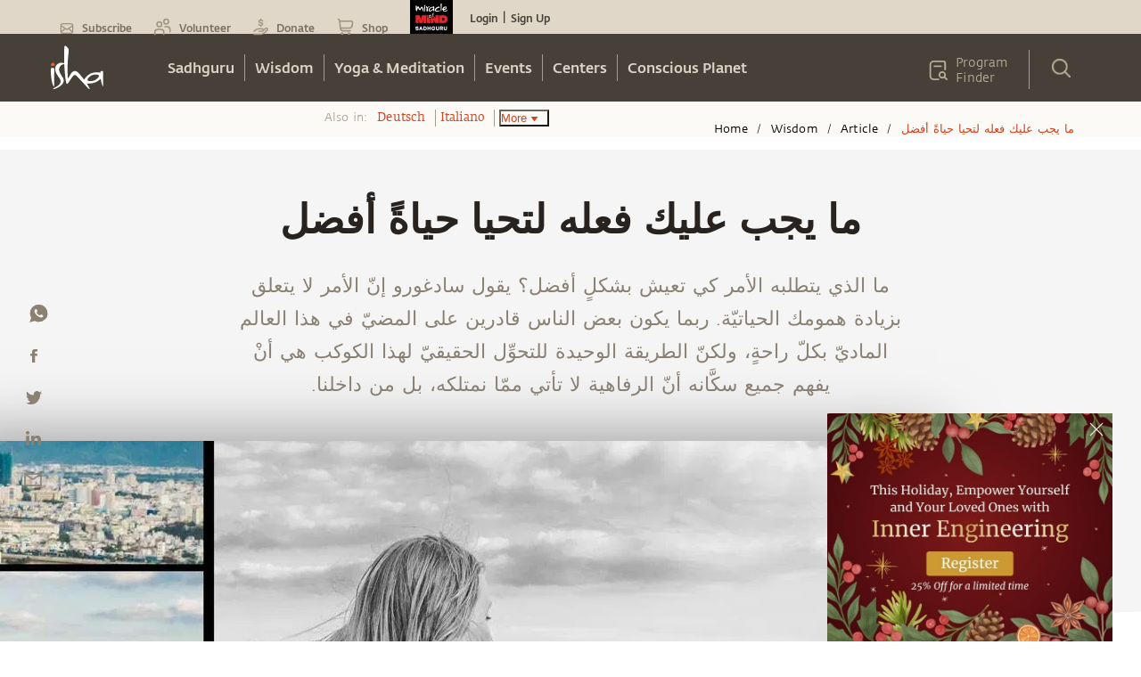

--- FILE ---
content_type: text/html
request_url: https://isha.sadhguru.org/ar/wisdom/article/What-You-Should-Do-To-Live-a-Better-Life
body_size: 55996
content:
<!DOCTYPE html><html lang="en"><head><meta charSet="utf-8"/><title>ما يجب عليك فعله لتحيا حياةً أفضل</title><meta content="ما يجب عليك فعله لتحيا حياةً أفضل" property="og:title"/><meta name="twitter:title" content="ما يجب عليك فعله لتحيا حياةً أفضل"/><meta name="description" content="ما الذي يتطلبه الأمر كي تعيش بشكلٍ أفضل؟ يقول سادغورو إنّ الأمر لا يتعلق بزيادة همومك الحياتيّة. ربما يكون بعض الناس قادرين على المضيّ في هذا العالم الماديّ بكلّ راحةٍ، ولكنّ الطريقة الوحيدة للتحوِّل الحقيقيّ لهذا الكوكب هي أنْ يفهم جميع سكَّانه أنّ الرفاهية لا تأتي ممّا نمتلكه، بل من داخلنا.  "/><meta content="ما الذي يتطلبه الأمر كي تعيش بشكلٍ أفضل؟ يقول سادغورو إنّ الأمر لا يتعلق بزيادة همومك الحياتيّة. ربما يكون بعض الناس قادرين على المضيّ في هذا العالم الماديّ بكلّ راحةٍ، ولكنّ الطريقة الوحيدة للتحوِّل الحقيقيّ لهذا الكوكب هي أنْ يفهم جميع سكَّانه أنّ الرفاهية لا تأتي ممّا نمتلكه، بل من داخلنا.  " property="og:description"/><meta name="twitter:description" content="ما الذي يتطلبه الأمر كي تعيش بشكلٍ أفضل؟ يقول سادغورو إنّ الأمر لا يتعلق بزيادة همومك الحياتيّة. ربما يكون بعض الناس قادرين على المضيّ في هذا العالم الماديّ بكلّ راحةٍ، ولكنّ الطريقة الوحيدة للتحوِّل الحقيقيّ لهذا الكوكب هي أنْ يفهم جميع سكَّانه أنّ الرفاهية لا تأتي ممّا نمتلكه، بل من داخلنا.  "/><meta content="https://static.sadhguru.org/d/46272/1633435260-1633435259789.jpg?auto=format&amp;fit=max&amp;w=1200" property="og:image"/><meta content="1090" property="og:image:width"/><meta content="613" property="og:image:height"/><meta content="What You Should Do To Live a Better Life" property="og:image:alt"/><meta name="twitter:image" content="https://static.sadhguru.org/d/46272/1633435260-1633435259789.jpg?auto=format&amp;fit=max&amp;w=1200"/><meta name="twitter:image:alt" content="What You Should Do To Live a Better Life"/><meta content="ar" property="og:locale"/><meta content="article" property="og:type"/><meta content="2021-11-12T08:18:34Z" property="article:modified_time"/><meta name="twitter:card" content="summary"/><link href="https://isha.sadhguru.org/ar/wisdom/article/What-You-Should-Do-To-Live-a-Better-Life" rel="canonical"/><meta name="MobileOptimized" content="width"/><meta name="HandheldFriendly" content="true"/><link rel="icon" href="https://static.sadhguru.org/d/46272/1720450736-favicon.ico"/><link rel="apple-touch-icon" href="https://static.sadhguru.org/d/46272/1690792477-isha_logo_black.svg"/><meta name="theme-color" content="#e4ded4"/><meta name="viewport" content="width=device-width, initial-scale=1, viewport-fit=cover"/><meta name="next-head-count" content="25"/><link rel="manifest" href="/manifest.json"/><link rel="preconnect" href="https://static.sadhguru.org"/><link rel="preconnect" href="https://iso-facade.sadhguru.org"/><link rel="dns-prefetch" href="https://static.sadhguru.org"/><link rel="dns-prefetch" href="https://iso-facade.sadhguru.org"/><link rel="preload" href="/css/common-global.css" as="style"/><link rel="preload" href="https://static.sadhguru.org/assets/fonts/mukta-fonts.css?family=FedraSerifAStdBook" as="style"/><link rel="stylesheet" href="/css/common-global.css"/><link rel="stylesheet" href="https://static.sadhguru.org/assets/fonts/mukta-fonts.css?family=FedraSerifAStdBook"/><link rel="preconnect" href="https://fonts.gstatic.com" crossorigin /><link data-next-font="" rel="preconnect" href="/" crossorigin="anonymous"/><link rel="preload" href="/_next/static/css/0eff1a7ecc3d8da9.css" as="style"/><link rel="stylesheet" href="/_next/static/css/0eff1a7ecc3d8da9.css" data-n-g=""/><link rel="preload" href="/_next/static/css/7223c23837f0e81c.css" as="style"/><link rel="stylesheet" href="/_next/static/css/7223c23837f0e81c.css" data-n-p=""/><link rel="preload" href="/_next/static/css/20697372b6b54fab.css" as="style"/><link rel="stylesheet" href="/_next/static/css/20697372b6b54fab.css" data-n-p=""/><noscript data-n-css=""></noscript><script defer="" nomodule="" src="/_next/static/chunks/polyfills-78c92fac7aa8fdd8.js"></script><script defer="" src="/_next/static/chunks/62631.55466585ce0f0539.js"></script><script defer="" src="/_next/static/chunks/78538.fec380c4561d5720.js"></script><script src="/_next/static/chunks/webpack-dedce5d875df136f.js" defer=""></script><script src="/_next/static/chunks/framework-4cf59cd3e28d7bb5.js" defer=""></script><script src="/_next/static/chunks/main-934b89bb1a22d841.js" defer=""></script><script src="/_next/static/chunks/pages/_app-c300c2eaa2f7a8f8.js" defer=""></script><script src="/_next/static/chunks/59465-1648cbfe4f7de376.js" defer=""></script><script src="/_next/static/chunks/11267-26dadd79d408cd3b.js" defer=""></script><script src="/_next/static/chunks/11412-3f737a7dec05f3c7.js" defer=""></script><script src="/_next/static/chunks/52881-e98559f3283a7871.js" defer=""></script><script src="/_next/static/chunks/88963-8f42567deafff0fa.js" defer=""></script><script src="/_next/static/chunks/90800-6faa0965cb771669.js" defer=""></script><script src="/_next/static/chunks/20236-2db71baa34d53091.js" defer=""></script><script src="/_next/static/chunks/pages/%5Bregion%5D/wisdom/%5Btype%5D/%5Bpage%5D-173df6093a050075.js" defer=""></script><script src="/_next/static/7ee88f2/_buildManifest.js" defer=""></script><script src="/_next/static/7ee88f2/_ssgManifest.js" defer=""></script><style id="__jsx-1ab1110f26b2d7f">.lazy-load-image-background{width:100%!important}.p-image.loading{-webkit-filter:blur(10px);filter:blur(10px);-webkit-clip-path:inset(0);clip-path:inset(0)}.p-image.loaded{-webkit-filter:blur(0px);filter:blur(0px);-webkit-transition:-webkit-filter.5s linear;-moz-transition:filter.5s linear;-o-transition:filter.5s linear;transition:-webkit-filter.5s linear;transition:filter.5s linear}</style><style id="__jsx-8b5e3575b5cb7b6f">.menu_L1 ul li:last-child a{border-right:0}.menu_L1.nosubmenu{margin-top:-119px}</style><style id="__jsx-27e2ee1f3d4a48f">.mobile_nav a,.mobile_nav .topmenu a,.mobile_nav .Header_block__Jcnzr a{color:#464038}.mobile_nav li a{color:#dbd4c6;font-weight:600}.open{display:block}.title{font-weight:bold;font-size:14px}.active{background-color:#e4ded4;color:#cf4520}.submenu-closed{margin:0;padding:0;display:none}.sec-level-mobile-menu,.bottom-mobile-menu{font-family:FedraSansStd-book,sans-serif!important;font-size:16px!important;background-color:#f0eae0!important;color:#464038!important;border:none;text-decoration:none}.mobile_nav li .bottom-mobile-menu a{font-weight:bold}.third-level-mobile-menu{font-family:FedraSansStd-book,sans-serif!important;font-size:16px!important;font-weight:500!important;color:#464038!important;background-color:#faf5ed!important}.bottom-mobile-menu{background-color:#f5f1e9;height:54px}.programfinder a{color:#dbd4c6}</style><style id="__jsx-3b109fd9446c6456">#countryDropdown ul{width:86px;margin-right:0;margin-left:0}#countryDropdown li a{color:#cc4b21}#countryDropdown li a:hover div{background:none}</style><style id="__jsx-b9c9ac61f50d4da7">.p-image.loading{-webkit-filter:blur(10px);filter:blur(10px);-webkit-clip-path:inset(0);clip-path:inset(0)}.p-image.loaded{-webkit-filter:blur(0px);filter:blur(0px);-webkit-transition:-webkit-filter.5s linear;-moz-transition:filter.5s linear;-o-transition:filter.5s linear;transition:-webkit-filter.5s linear;transition:filter.5s linear}</style><style id="__jsx-d01aac6c57254e7d">.articlebody-arabic{direction:rtl}</style><style id="__jsx-3022814787">.articlebody-arabic{direction:rtl}.text-dir{direction:rtl;unicode-bidi:bidi-override}strong{font-family:"FedraSansStd-medium"!important;font-weight:normal!important}hr{border-color:#eee}table p{margin:0 0 25px 0!important}td p{margin:0 0 16px 0!important}.articlebody ol,.articlebody ul{padding-left:1.5em}.articlebody ul li,.articlebody ol li{padding:3px .6vw}.articlebody p{margin:25px 0;word-break:break-word;direction:none;unicode-bidi:none}.articlebody p iframe{width:100%}.articlebody blockquote{padding:10px 20px;margin:0 0 20px;font-size:17.5px;border-left:5px solid#eee}.articlebody h1,.articlebody h2,.articlebody h3,.articlebody h4,.articlebody h5{font-family:"FedraSansStd-A-medium";font-size:36px;line-height:1.11;text-align:right;color:#28231e!important;direction:none;unicode-bidi:none;margin-top:20px;margin-bottom:10px;word-break:break-word}.articlebody h2{font-size:30px;line-height:1.1}.articlebody h3{font-size:27px!important}.articlebody h4{font-size:24px!important;line-height:1.21}.articlebody h5{font-size:20px!important;line-height:1.3}.articlebody iframe{width:100%;margin:40px auto}.articlebody a{color:#cf4520;border-bottom:1px solid#cf4520;padding-bottom:2px;cursor:pointer;word-break:break-word}.articlebody a:hover{background:#cf4520;border-bottom:none;color:#fff!important}.articlebody a img{padding-bottom:3px;position:relative;top:17px}.articlebody .isha-article-quote-bg{background-image:url("https://static.sadhguru.org/d/46272/1663649433-iaq.png");background-position:80%100%;background-repeat:no-repeat;padding:4vw 5vw 4vw;text-align:right}.article-right-blue{height:auto;right:0;width:auto;background-image:url("https://static.sadhguru.org/d/46272/1663649491-article-side-img.png");background-repeat:repeat-y;background-position-x:right}.isha-article-quote{width:84%;height:auto;font-family:FedraSerifAStdBook;font-size:32px;line-height:1.28;text-align:right;color:#6f6358;margin-left:40px}.poemBlock{float:left;width:100%;text-align:center;margin:30px 0;padding:50px 10px;padding-left:-webkit-calc((100% - 750px)/2);padding-left:-moz-calc((100% - 750px)/2);padding-left:calc((100% - 750px)/2);padding-right:-webkit-calc((100% - 750px)/2);padding-right:-moz-calc((100% - 750px)/2);padding-right:calc((100% - 750px)/2);font-family:"FedraSansStd-book-i";font-size:24px;line-height:1.17}.poem-poemBlock{float:left;width:100%;text-align:center;margin:0 0;padding:0 10px;padding-left:-webkit-calc((100% - 750px)/2);padding-left:-moz-calc((100% - 750px)/2);padding-left:calc((100% - 750px)/2);padding-right:-webkit-calc((100% - 750px)/2);padding-right:-moz-calc((100% - 750px)/2);padding-right:calc((100% - 750px)/2);background-color:#00334a}.poemBlock .heading{float:left;width:100%;font-family:"FedraSansStd-medium",sans-serif;font-size:48px;text-transform:uppercase}.poem-poemBlock .heading{color:#faf7f0!important;font-family:"FedraSerifAStdBook"!important;margin:4vw 0 .4vw 0!important;text-align:center!important;width:100%;font-size:45px;line-height:1.38;letter-spacing:1px;background-position:center bottom!important;min-height:auto!important;padding-bottom:49px!important;background-image:url(https://static.sadhguru.org/d/46272/1663645833-flower-divider-horizontal-new.svg);background-repeat:no-repeat}.poemBlock .dividerimg{float:left;width:100%;margin:30px 0}.poemBlock .dividerimg img{float:unset;width:auto}.poem-poemBlock .poem{font-family:"FedraSansStd-book-i",sans-serif;font-size:24px;color:#dfd6c4;clear:both;padding-top:5px}.poem-poemBlock .poem p{margin:20px 0;line-height:1.17;letter-spacing:1px}.isha-article-caption,.isha-article-downloadmsg{color:#8a8173;height:auto!important;font-family:"FedraSansStd-book-i";font-size:20px;line-height:1.7;text-align:center;margin-bottom:32px}.isha-article-caption{display:none}.isha-article-downloadmsg .desktop{display:block}.isha-article-downloadmsg .mobile{display:none}.image-shortcode{text-align:center}.image-shortcode.left{display:block;height:auto;float:left;width:100%}.image-shortcode .isha-article-caption{margin:0 auto!important;height:auto!important;margin-bottom:40px!important}.image-shortcode.left .isha-article-caption{float:left}.divider{width:100%;height:2px;border:solid 1px#d33100;margin:20px 0}.dropcap{background:url("https://static.sadhguru.org/d/46272/1663673807-invalid-name.png")no-repeat;width:90px;height:100px;text-align:center;float:left;margin:10px 10px 10px -20px}.dropcap .text{margin-top:-10px!important;font-size:84px;font-family:"FedraSerifAStdBook";margin-top:-18px;position:absolute;width:100px;margin-left:-48px}.sadhguru-signature{min-height:150px;font-family:"FedraSansStd-book";font-size:24px;text-align:left;color:#7d7c7a;background:url("https://static.sadhguru.org/d/46272/1663654954-signature_name.png")no-repeat;background-position:0%100%;margin-bottom:80px;padding-top:10px;letter-spacing:1px;padding-bottom:115px;clear:both}.sadhguru-signature.white{background:url("https://static.sadhguru.org/d/46272/1663673930-sadhguru_signature_white.svg")no-repeat 0%100%;color:#fff}.sadhguru-signature.white.center{background:url("https://static.sadhguru.org/d/46272/1663673930-sadhguru_signature_white.svg")no-repeat center bottom;text-align:center}.isha-ps{font-family:"FedraSansStd-book-i";font-size:18px;line-height:1.61;color:#28231e}.quote{font-family:"FedraSansStd-book";font-size:20px;line-height:1.7;text-align:left;color:#28231e;margin-bottom:2vw}.toggle-box-head{font-family:"FedraSansStd-A-medium"!important;font-size:30px!important;line-height:1.1;color:#28231e;margin-top:20px;margin-bottom:10px;font-weight:300!important}.isha-audio-player{margin-top:21px}.audioplayer{display:-webkit-box;display:-webkit-flex;display:-moz-box;display:-ms-flexbox;display:flex;height:80px;opacity:.84;background-color:#d8d8d8;padding:0}.audio{width:720px;height:80px;opacity:.9;color:#d8d8d8}.timeline{width:75%;height:2px;margin-top:38px;float:left;background:#979797;padding:0}.mar-top30{margin-top:30px}.tcenter{text-align:center}.pButton{height:80px;width:60px;border:none;background-repeat:no-repeat;background-position:center;outline:none;font-family:"FedraSansStd-medium";margin:16px 0 0 17px;background:url("https://static.sadhguru.org/d/46272/1663639558-play.svg")no-repeat}.playhead{width:17px;height:17px;-webkit-border-radius:50%;-moz-border-radius:50%;border-radius:50%;margin-top:-9px;background:#cf4520}.isha-image-credit{background:url("https://static.sadhguru.org/d/46272/1663674009-camera.svg")no-repeat;background-position:left;padding-left:28px;line-height:25px}.isha-image-credit a{font-family:"FedraSansStd-book-i";font-size:16px}.introtext{font-family:"FedraSansStd-book-i";font-size:20px!important;line-height:1.7;color:#28231e;margin-top:-10px}.btn-isha-1{font-family:"FedraSansStd-medium";color:#fff;background-color:#cf4520;padding:7px 12px;margin-bottom:0;font-size:14px;text-align:center;white-space:nowrap;vertical-align:middle;-ms-touch-action:-ms-manipulation;-ms-touch-action:manipulation;touch-action:manipulation;cursor:pointer;-webkit-user-select:none;-moz-user-select:none;-ms-user-select:none;user-select:none;background-image:none;border:1px solid transparent;-webkit-border-radius:3px;-moz-border-radius:3px;border-radius:3px}.btn-isha-1:hover{background-color:#000054;color:#fff;-webkit-transition:all 500ms ease;-moz-transition:all 500ms ease;-ms-transition:all 500ms ease;-o-transition:all 500ms ease;transition:all 500ms ease}.isha-question{font-family:"FedraSansStd-medium"}.isha-answer{font-family:"FedraSansStd-book-i";font-size:20px;line-height:1.7;color:#28231e}.editor-desc{background:url("https://static.sadhguru.org/assets/images/editor-note-divider.png")no-repeat;width:100%;background-position:center top;margin-top:40px;font-size:20px;line-height:1.7;text-align:left;color:#28231e;font-family:"FedraSansStd-book-i";text-align:center}.editor-desc .editor-inner{padding-top:40px;text-align:left}.sadhguruImage{vertical-align:middle;width:101px;height:101px;background:url("https://static.sadhguru.org/d/46272/1663637865-bitmap.png")no-repeat;background-position:right;float:right}.youtube-iframe{width:100%!important;height:100%!important;max-height:100%}.twitter-iframe iframe{margin:10px auto!important;max-height:605px}@media only screen and (max-width:736px){.isha-article-quote{font-size:20px}}@media only screen and (max-width:500px){:target::before{content:"";display:block;height:55px;margin:-55px 0 0}.articlebody table{width:100%!important}.editor-desc .editor-inner{padding:40px 3%;font-size:15px}iframe{width:100%;min-width:300px!important;margin:0 auto;min-height:auto}.articlebody iframe{width:100%!important;height:200px;min-height:auto}iframe #twitter-widget-0{height:300px}.articlebody .isha-article-quote-bg{padding:0;margin:4vw 5vw 4vw}.isha-article-quote{width:85%;margin-left:0}.poemBlock{padding-left:20px;padding-right:20px;font-size:16px!important}.poem-poemBlock .poem{font-size:18px}.poem-poemBlock .poem p{margin:0 0 15px}.poem-poemBlock .heading{margin:4vw 0 1.4vw 0!important}.timeline{width:50%}.isha-article-quote{font-family:FedraSerifAStdBook;width:84%;font-size:20px;padding:0 40px 0 0;margin:0 0 40px 40px}.article-right-blue{background-position-x:95%}}.audio-player{height:80px;width:100%;background:rgb(216 216 216);font-family:arial;color:rgb(255 255 255);font-size:.75em;overflow:hidden;display:grid;grid-template-rows:6px auto;opacity:.84;margin-top:-80px}.audio-player .timeline{background:#979797;left:85px;position:relative;cursor:pointer;margin-top:38px}.audio-player .timeline .progress{background:#cf4520;width:0%;height:100%;-webkit-transition:.25s;-moz-transition:.25s;-o-transition:.25s;transition:.25s}.audio-player .timeline .progress:after{width:20px;background:red;height:20px}.audio-player .controls{display:-webkit-box;display:-webkit-flex;display:-moz-box;display:-ms-flexbox;display:flex;-webkit-box-pack:justify;-webkit-justify-content:space-between;-moz-box-pack:justify;-ms-flex-pack:justify;justify-content:space-between;-webkit-box-align:stretch;-webkit-align-items:stretch;-moz-box-align:stretch;-ms-flex-align:stretch;align-items:stretch;padding:0 20px}.audio-player .controls>*{display:-webkit-box;display:-webkit-flex;display:-moz-box;display:-ms-flexbox;display:flex;-webkit-box-pack:center;-webkit-justify-content:center;-moz-box-pack:center;-ms-flex-pack:center;justify-content:center;-webkit-box-align:center;-webkit-align-items:center;-moz-box-align:center;-ms-flex-align:center;align-items:center}.audio-player .controls .toggle-play.play{cursor:pointer;position:relative;height:80px;width:60px;border:none;background-repeat:no-repeat;background-position:center;outline:none;font-family:"FedraSansStd-medium";margin:10px 0 0 0;background:url(https://static.sadhguru.org/d/46272/1663639558-play.svg)no-repeat}.audio-player .controls .toggle-play.play:hover{-webkit-transform:scale(1.1);-moz-transform:scale(1.1);-ms-transform:scale(1.1);-o-transform:scale(1.1);transform:scale(1.1)}.audio-player .controls .toggle-play.pause{position:relative;height:80px;width:60px;border:none;background-repeat:no-repeat;background-position:center;outline:none;font-family:"FedraSansStd-medium";margin:10px 0 0 0;background:url(https://static.sadhguru.org/d/46272/1663645770-pause.svg)no-repeat}.audio-player .controls .time{display:-webkit-box;display:-webkit-flex;display:-moz-box;display:-ms-flexbox;display:flex;margin-left:auto;color:#333;margin-top:-25px;font-family:"FedraSerifAStdBook";font-size:13px}.audio-player .controls .time>*{padding:2px}.audio-player .controls .volume-container{cursor:pointer;position:relative;z-index:2}.audio-player .controls .volume-container .volume-button{height:26px;display:-webkit-box;display:-webkit-flex;display:-moz-box;display:-ms-flexbox;display:flex;-webkit-box-align:center;-webkit-align-items:center;-moz-box-align:center;-ms-flex-align:center;align-items:center}.audio-player .controls .volume-container .volume-button .volume{-webkit-transform:scale(.7);-moz-transform:scale(.7);-ms-transform:scale(.7);-o-transform:scale(.7);transform:scale(.7)}.audio-player .controls .volume-container .volume-slider{position:absolute;left:-3px;top:15px;z-index:-1;width:0;height:15px;background:white;-webkit-box-shadow:0 0 20px#000a;-moz-box-shadow:0 0 20px#000a;box-shadow:0 0 20px#000a;-webkit-transition:.25s;-moz-transition:.25s;-o-transition:.25s;transition:.25s}.audio-player .controls .volume-container .volume-slider .volume-percentage{background:coral;height:100%;width:75%}.audio-player .controls .volume-container:hover .volume-slider{left:-123px;width:120px}.toc{height:260px;width:160px;display:inline-block;padding:0 0 .1em 0;margin:0 .2em .2em 0}.toc p{margin:0 0 25px 0!important}.toc a{border-bottom:none}.toc:hover{opacity:.8}.blue{background:#3f687d}.green{background:#56714c}.orange{background:#c46f17}.gray{background:#535353}.yellow{background:#914444}.purple{background:#6d587a}.indexnum{font-family:"FedraSansStd-A-medium";color:#fff;opacity:.2;font-size:3em!important;line-height:1em!important;position:absolute}.indexcont{font-family:"FedraSansStd-A-medium";color:#fff;font-size:1.5em;line-height:1em;padding:3em 0 0 0em;text-align:center}@media only screen and (max-width:480px){.toc{height:146px;width:120px}.indexcont{font-size:1em;line-height:1em;padding:1.5em 0 0 0em;text-align:center}.indexnum{font-size:3em;line-height:1em;position:absolute}.isha-article-downloadmsg .desktop{display:none}.isha-article-downloadmsg .mobile{display:block}}.indexnum a{color:#fff}.indexnum{opacity:.8}.indexcont a{color:#fff;font-family:"opensans"}.indexcont a:hover{background-color:transparent!important}.aligation-faq-block{float:left;width:100%;padding-left:-webkit-calc((100% - 750px)/2);padding-left:-moz-calc((100% - 750px)/2);padding-left:calc((100% - 750px)/2);padding-right:-webkit-calc((100% - 750px)/2);padding-right:-moz-calc((100% - 750px)/2);padding-right:calc((100% - 750px)/2);margin-top:20px;margin-bottom:20px}@media(max-width:480px){.aligation-faq-block{padding:0 16px}}.aligation-faq-block .faq-card{float:left;margin-bottom:20px;text-align:left;line-height:1.3em}.aligation-faq-block .que{float:left;width:100%;background-color:#d3c9ae;font-family:"FedraSansStd-Book";font-size:20px;color:#000;padding:15px}.aligation-faq-block .ans{float:left;width:100%;background-color:#f5f5f5;font-family:"FedraSansStd-Book";font-size:20px;color:#000;padding:15px}.aligation-faq-block .ans a{color:#cf4520;text-decoration:none;cursor:pointer}.aligation-faq-block .ans p{margin:0}.lang-ta .articlebody .isha-article-title{font-family:"MuktaMalar"!important;line-height:.73;font-weight:bold;font-size:43px}.lang-ta .articlebody .isha-article-message{font-family:"MuktaMalar"!important;font-style:inherit!important}.lang-ta .articlebody h2,.lang-ta .articlebody h3,.lang-ta .articlebody h4,.lang-ta .articlebody h5{font-family:"MuktaMalar"!important;font-style:inherit!important}.lang-ta .articlebody .article-desc-title,.lang-ta .articlebody strong,.lang-ta .articlebody p strong{font-family:"MuktaMalar"!important;font-weight:bold!important}.lang-ta .articlebody .isha-article-quote{font-family:"MuktaMalar"!important}.lang-ta .articlebody .isha-article-desc{font-family:"MuktaMalar"!important}.lang-ta .isha-daily-mystic-quote-carousel .quote-cards .content{font-family:"MuktaMalar"!important}.ta.cards .isha-card-podcast-title,.ta.cards .isha-article-topic,.ta.cards .isha-rp-desc,.ta.quote-cards .content{font-family:"MuktaMalar"!important}.ta.cards .isha-rp-desc{font-size:15px!important}.lang-te .articlebody .isha-article-title{font-family:"Gautami"!important;font-size:46px;line-height:.72;-webkit-text-stroke:1.4px#000}.lang-te .articlebody .isha-article-message{font-family:"Gautami"!important;font-size:22px;line-height:1.55;font-style:inherit!important}.lang-te .articlebody .article-desc-title{font-family:"Gautami"!important;font-size:28px!important}.lang-te .articlebody .isha-article-desc{font-family:"Gautami"!important;font-size:22px;line-height:1.64}.lang-te .isha-daily-mystic-quote-carousel .quote-cards .content{font-family:"Gautami"!important}.te.cards .isha-card-podcast-title,.te.cards .isha-article-topic,.te.cards .isha-rp-desc,.te.quote-cards .content{font-family:"Mukta"!important}.lang-hi .articlebody .isha-article-title{font-family:"Mukta"!important;line-height:.73;font-weight:bold;font-size:45px!important}.lang-hi .articlebody .isha-article-message{font-family:"Mukta"!important;font-size:22px;line-height:1.55;font-style:inherit!important}.lang-hi .articlebody .isha-article-desc{font-family:"Mukta"!important;font-size:22px;line-height:1.73}.lang-hi .articlebody .article-desc-title{font-family:"Mukta"!important;font-size:30px!important;font-weight:bold;line-height:1.13;color:#28231e}.lang-hi .articlebody .isha-article-desc{font-family:"Mukta"!important;font-size:22px;line-height:1.73}.lang-hi .isha-daily-mystic-quote-carousel .quote-cards .content{font-family:"Mukta"!important}.hi.cards .isha-card-podcast-title,.hi.cards .isha-article-topic,.hi.cards .isha-rp-desc,.hi.quote-cards .content{font-family:"Mukta"!important}.lang-ml .articlebody .isha-article-title,.lang-ml .articlebody .article-desc-title{font-family:"NotoSansMalayalam-Bold";line-height:.77}.lang-ml .articlebody .isha-article-message{font-family:"NotoSansMalayalam-Bold"!important;font-size:26px!important;font-style:inherit!important}.lang-ml .articlebody .isha-article-desc{font-family:"NotoSansMalayalam-Regular"!important;line-height:1.8}.lang-ml .articlebody .isha-article-quote{font-size:24px;line-height:1.54;font-family:"NotoSansMalayalam-Regular"!important}.lang-ml .isha-daily-mystic-quote-carousel .quote-cards .content{font-family:"NotoSansMalayalam-Regular"!important}.ml.cards .isha-card-podcast-title,.ml.cards .isha-article-topic,.ml.cards .isha-rp-desc,.ml.quote-cards .content{font-family:"NotoSansMalayalam-Regular"!important}.lang-ne .articlebody .isha-article-title,.lang-ne .articlebody .article-desc-title{font-family:"NotoSans-Bold";line-height:.77}.lang-ne .articlebody .isha-article-message{font-family:"NotoSans-Bold"!important;font-size:26px!important;font-style:inherit!important}.lang-ne .articlebody .isha-article-desc{font-family:"NotoSans-Regular"!important;line-height:1.8}.lang-ne .articlebody .isha-article-quote{font-size:24px;line-height:1.54;font-family:"NotoSans-Regular"!important}.lang-ne .isha-daily-mystic-quote-carousel .quote-cards .content{font-family:"NotoSans-Regular"!important}.ne.cards .isha-card-podcast-title,.ne.cards .isha-article-topic,.ne.cards .isha-rp-desc,.ne.quote-cards .content{font-family:"NotoSans-Regular"!important}.lang-hi .articlebody .isha-article-quote,.lang-te .articlebody .isha-article-quote,.lang-ta .articlebody .isha-article-quote{font-size:20px;line-height:1.42;font-family:"MuktaMalar"!important;color:#28231e!important}.lang-ar .articlebody .isha-article-quote{margin:0 50px 0 0;color:#6f6358}</style><style id="__jsx-66599cb3621f0783">.card-image{-webkit-clip-path:polygon(0 0,100%0,100%90%,0%100%);clip-path:polygon(0 0,100%0,100%90%,0%100%)}.isha-card-podcast-title{-webkit-line-clamp:2;-webkit-box-orient:vertical}.isha-rp-desc{-webkit-line-clamp:3;-webkit-box-orient:vertical}</style><style id="__jsx-65dd65f21c318a82">.clear{clear:both}.sadhguruClientApp .content-table{display:none}.video_wrapper{position:relative;padding-bottom:56.25%;margin-bottom:9%}.video_wrapper iframe{position:absolute;top:0;left:0;width:100%;height:100%}@media(max-width:768px){.video_wrapper{margin-bottom:20%}}</style><style id="__jsx-74ab7bb4b3f3df15">.isoBody.jsx-74ab7bb4b3f3df15:not(.css-loaded){opacity:0!important}</style><style id="__jsx-984722d8df6d8c21">.centreText ul{display:inline-block}</style><style id="__jsx-fac408a12dbaf8f8">.footer{clear:both}.contactblock p{font-size:14px!important}</style><style data-href="https://fonts.googleapis.com/css?family=Geist|Trirong:ital|Trirong|Noto+Sans+Tamil">@font-face{font-family:'Geist';font-style:normal;font-weight:400;src:url(https://fonts.gstatic.com/l/font?kit=gyBhhwUxId8gMGYQMKR3pzfaWI_RnOMImpnc&skey=70a816dcd17c8a3c&v=v4) format('woff')}@font-face{font-family:'Noto Sans Tamil';font-style:normal;font-weight:400;font-stretch:normal;src:url(https://fonts.gstatic.com/l/font?kit=ieVc2YdFI3GCY6SyQy1KfStzYKZgzN1z4LKDbeZce-0429tBManUktuex7vGo40Woqc&skey=addc7185c5445534&v=v31) format('woff')}@font-face{font-family:'Trirong';font-style:italic;font-weight:400;src:url(https://fonts.gstatic.com/l/font?kit=7r3EqXNgp8wxdOdOn44Y2o5i&skey=ac16b8c4afa1f55c&v=v17) format('woff')}@font-face{font-family:'Trirong';font-style:normal;font-weight:400;src:url(https://fonts.gstatic.com/l/font?kit=7r3GqXNgp8wxdOdOn4so3g&skey=3c72210defd34244&v=v17) format('woff')}@font-face{font-family:'Geist';font-style:normal;font-weight:400;src:url(https://fonts.gstatic.com/l/font?kit=gyBhhwUxId8gMGYQMKR3pzfaWI_RnOMInpnc6VEdtaiLqoA&skey=70a816dcd17c8a3c&v=v4) format('woff');unicode-range:U+0301,U+0400-045F,U+0490-0491,U+04B0-04B1,U+2116}@font-face{font-family:'Geist';font-style:normal;font-weight:400;src:url(https://fonts.gstatic.com/l/font?kit=gyBhhwUxId8gMGYQMKR3pzfaWI_RnOMIlJnc6VEdtaiLqoA&skey=70a816dcd17c8a3c&v=v4) format('woff');unicode-range:U+0100-02BA,U+02BD-02C5,U+02C7-02CC,U+02CE-02D7,U+02DD-02FF,U+0304,U+0308,U+0329,U+1D00-1DBF,U+1E00-1E9F,U+1EF2-1EFF,U+2020,U+20A0-20AB,U+20AD-20C0,U+2113,U+2C60-2C7F,U+A720-A7FF}@font-face{font-family:'Geist';font-style:normal;font-weight:400;src:url(https://fonts.gstatic.com/l/font?kit=gyBhhwUxId8gMGYQMKR3pzfaWI_RnOMImpnc6VEdtaiL&skey=70a816dcd17c8a3c&v=v4) format('woff');unicode-range:U+0000-00FF,U+0131,U+0152-0153,U+02BB-02BC,U+02C6,U+02DA,U+02DC,U+0304,U+0308,U+0329,U+2000-206F,U+20AC,U+2122,U+2191,U+2193,U+2212,U+2215,U+FEFF,U+FFFD}@font-face{font-family:'Noto Sans Tamil';font-style:normal;font-weight:400;font-stretch:100%;src:url(https://fonts.gstatic.com/l/font?kit=ieVc2YdFI3GCY6SyQy1KfStzYKZgzN1z4LKDbeZce-0429tBManUktuex7vGo40AoqfP-VvSlDrCqw&skey=addc7185c5445534&v=v31) format('woff');unicode-range:U+0964-0965,U+0B82-0BFA,U+200C-200D,U+20B9,U+25CC}@font-face{font-family:'Noto Sans Tamil';font-style:normal;font-weight:400;font-stretch:100%;src:url(https://fonts.gstatic.com/l/font?kit=ieVc2YdFI3GCY6SyQy1KfStzYKZgzN1z4LKDbeZce-0429tBManUktuex7vGo40YoqfP-VvSlDrCqw&skey=addc7185c5445534&v=v31) format('woff');unicode-range:U+0100-02BA,U+02BD-02C5,U+02C7-02CC,U+02CE-02D7,U+02DD-02FF,U+0304,U+0308,U+0329,U+1D00-1DBF,U+1E00-1E9F,U+1EF2-1EFF,U+2020,U+20A0-20AB,U+20AD-20C0,U+2113,U+2C60-2C7F,U+A720-A7FF}@font-face{font-family:'Noto Sans Tamil';font-style:normal;font-weight:400;font-stretch:100%;src:url(https://fonts.gstatic.com/l/font?kit=ieVc2YdFI3GCY6SyQy1KfStzYKZgzN1z4LKDbeZce-0429tBManUktuex7vGo40WoqfP-VvSlDo&skey=addc7185c5445534&v=v31) format('woff');unicode-range:U+0000-00FF,U+0131,U+0152-0153,U+02BB-02BC,U+02C6,U+02DA,U+02DC,U+0304,U+0308,U+0329,U+2000-206F,U+20AC,U+2122,U+2191,U+2193,U+2212,U+2215,U+FEFF,U+FFFD}@font-face{font-family:'Trirong';font-style:italic;font-weight:400;src:url(https://fonts.gstatic.com/s/trirong/v17/7r3EqXNgp8wxdOdOn44Yzo5kyOv3guIY.woff2) format('woff2');unicode-range:U+02D7,U+0303,U+0331,U+0E01-0E5B,U+200C-200D,U+25CC}@font-face{font-family:'Trirong';font-style:italic;font-weight:400;src:url(https://fonts.gstatic.com/s/trirong/v17/7r3EqXNgp8wxdOdOn44Y1Y5kyOv3guIY.woff2) format('woff2');unicode-range:U+0102-0103,U+0110-0111,U+0128-0129,U+0168-0169,U+01A0-01A1,U+01AF-01B0,U+0300-0301,U+0303-0304,U+0308-0309,U+0323,U+0329,U+1EA0-1EF9,U+20AB}@font-face{font-family:'Trirong';font-style:italic;font-weight:400;src:url(https://fonts.gstatic.com/s/trirong/v17/7r3EqXNgp8wxdOdOn44Y1I5kyOv3guIY.woff2) format('woff2');unicode-range:U+0100-02BA,U+02BD-02C5,U+02C7-02CC,U+02CE-02D7,U+02DD-02FF,U+0304,U+0308,U+0329,U+1D00-1DBF,U+1E00-1E9F,U+1EF2-1EFF,U+2020,U+20A0-20AB,U+20AD-20C0,U+2113,U+2C60-2C7F,U+A720-A7FF}@font-face{font-family:'Trirong';font-style:italic;font-weight:400;src:url(https://fonts.gstatic.com/s/trirong/v17/7r3EqXNgp8wxdOdOn44Y2o5kyOv3gg.woff2) format('woff2');unicode-range:U+0000-00FF,U+0131,U+0152-0153,U+02BB-02BC,U+02C6,U+02DA,U+02DC,U+0304,U+0308,U+0329,U+2000-206F,U+20AC,U+2122,U+2191,U+2193,U+2212,U+2215,U+FEFF,U+FFFD}@font-face{font-family:'Trirong';font-style:normal;font-weight:400;src:url(https://fonts.gstatic.com/s/trirong/v17/7r3GqXNgp8wxdOdOn58o2IRj6unHgw.woff2) format('woff2');unicode-range:U+02D7,U+0303,U+0331,U+0E01-0E5B,U+200C-200D,U+25CC}@font-face{font-family:'Trirong';font-style:normal;font-weight:400;src:url(https://fonts.gstatic.com/s/trirong/v17/7r3GqXNgp8wxdOdOn4Qo2IRj6unHgw.woff2) format('woff2');unicode-range:U+0102-0103,U+0110-0111,U+0128-0129,U+0168-0169,U+01A0-01A1,U+01AF-01B0,U+0300-0301,U+0303-0304,U+0308-0309,U+0323,U+0329,U+1EA0-1EF9,U+20AB}@font-face{font-family:'Trirong';font-style:normal;font-weight:400;src:url(https://fonts.gstatic.com/s/trirong/v17/7r3GqXNgp8wxdOdOn4Uo2IRj6unHgw.woff2) format('woff2');unicode-range:U+0100-02BA,U+02BD-02C5,U+02C7-02CC,U+02CE-02D7,U+02DD-02FF,U+0304,U+0308,U+0329,U+1D00-1DBF,U+1E00-1E9F,U+1EF2-1EFF,U+2020,U+20A0-20AB,U+20AD-20C0,U+2113,U+2C60-2C7F,U+A720-A7FF}@font-face{font-family:'Trirong';font-style:normal;font-weight:400;src:url(https://fonts.gstatic.com/s/trirong/v17/7r3GqXNgp8wxdOdOn4so2IRj6uk.woff2) format('woff2');unicode-range:U+0000-00FF,U+0131,U+0152-0153,U+02BB-02BC,U+02C6,U+02DA,U+02DC,U+0304,U+0308,U+0329,U+2000-206F,U+20AC,U+2122,U+2191,U+2193,U+2212,U+2215,U+FEFF,U+FFFD}</style></head><body><div id="__next"><style data-emotion="css-global zwi5jl">:host,:root,[data-theme]{--chakra-ring-inset:var(--chakra-empty,/*!*/ /*!*/);--chakra-ring-offset-width:0px;--chakra-ring-offset-color:#fff;--chakra-ring-color:rgba(66, 153, 225, 0.6);--chakra-ring-offset-shadow:0 0 #0000;--chakra-ring-shadow:0 0 #0000;--chakra-space-x-reverse:0;--chakra-space-y-reverse:0;--chakra-colors-transparent:transparent;--chakra-colors-current:currentColor;--chakra-colors-black-50:#28231e;--chakra-colors-black-100:#000008;--chakra-colors-black-200:#121212;--chakra-colors-black-300:#464038;--chakra-colors-black-400:#282728;--chakra-colors-black-500:#030202;--chakra-colors-black-600:#010717;--chakra-colors-white-50:#fff7e9;--chakra-colors-white-100:#fffdfd;--chakra-colors-whiteAlpha-50:rgba(255, 255, 255, 0.04);--chakra-colors-whiteAlpha-100:rgba(255, 255, 255, 0.06);--chakra-colors-whiteAlpha-200:rgba(255, 255, 255, 0.08);--chakra-colors-whiteAlpha-300:rgba(255, 255, 255, 0.16);--chakra-colors-whiteAlpha-400:rgba(255, 255, 255, 0.24);--chakra-colors-whiteAlpha-500:rgba(255, 255, 255, 0.36);--chakra-colors-whiteAlpha-600:rgba(255, 255, 255, 0.48);--chakra-colors-whiteAlpha-700:rgba(255, 255, 255, 0.64);--chakra-colors-whiteAlpha-800:rgba(255, 255, 255, 0.80);--chakra-colors-whiteAlpha-900:rgba(255, 255, 255, 0.92);--chakra-colors-blackAlpha-50:rgba(0, 0, 0, 0.04);--chakra-colors-blackAlpha-100:rgba(0, 0, 0, 0.06);--chakra-colors-blackAlpha-200:rgba(0, 0, 0, 0.08);--chakra-colors-blackAlpha-300:rgba(0, 0, 0, 0.16);--chakra-colors-blackAlpha-400:rgba(0, 0, 0, 0.24);--chakra-colors-blackAlpha-500:rgba(0, 0, 0, 0.36);--chakra-colors-blackAlpha-600:rgba(0, 0, 0, 0.48);--chakra-colors-blackAlpha-700:rgba(0, 0, 0, 0.64);--chakra-colors-blackAlpha-800:rgba(0, 0, 0, 0.80);--chakra-colors-blackAlpha-900:rgba(0, 0, 0, 0.92);--chakra-colors-gray-50:#aea493;--chakra-colors-gray-100:#707070;--chakra-colors-gray-200:#6e665b;--chakra-colors-gray-300:#e4ded4;--chakra-colors-gray-400:#dfd6c4;--chakra-colors-gray-500:#676055;--chakra-colors-gray-600:#4A5568;--chakra-colors-gray-700:#2D3748;--chakra-colors-gray-800:#1A202C;--chakra-colors-gray-900:#171923;--chakra-colors-red-50:#FFF5F5;--chakra-colors-red-100:#FED7D7;--chakra-colors-red-200:#FEB2B2;--chakra-colors-red-300:#FC8181;--chakra-colors-red-400:#F56565;--chakra-colors-red-500:#E53E3E;--chakra-colors-red-600:#C53030;--chakra-colors-red-700:#9B2C2C;--chakra-colors-red-800:#822727;--chakra-colors-red-900:#63171B;--chakra-colors-orange-50:#cf4520;--chakra-colors-orange-100:#cf4824;--chakra-colors-orange-200:#FBD38D;--chakra-colors-orange-300:#F6AD55;--chakra-colors-orange-400:#ED8936;--chakra-colors-orange-500:#DD6B20;--chakra-colors-orange-600:#C05621;--chakra-colors-orange-700:#9C4221;--chakra-colors-orange-800:#7B341E;--chakra-colors-orange-900:#652B19;--chakra-colors-yellow-50:#cca146;--chakra-colors-yellow-100:#ffa735;--chakra-colors-yellow-200:#FAF089;--chakra-colors-yellow-300:#F6E05E;--chakra-colors-yellow-400:#ECC94B;--chakra-colors-yellow-500:#D69E2E;--chakra-colors-yellow-600:#B7791F;--chakra-colors-yellow-700:#975A16;--chakra-colors-yellow-800:#744210;--chakra-colors-yellow-900:#5F370E;--chakra-colors-green-50:#F0FFF4;--chakra-colors-green-100:#C6F6D5;--chakra-colors-green-200:#9AE6B4;--chakra-colors-green-300:#68D391;--chakra-colors-green-400:#48BB78;--chakra-colors-green-500:#38A169;--chakra-colors-green-600:#2F855A;--chakra-colors-green-700:#276749;--chakra-colors-green-800:#22543D;--chakra-colors-green-900:#1C4532;--chakra-colors-teal-50:#E6FFFA;--chakra-colors-teal-100:#B2F5EA;--chakra-colors-teal-200:#81E6D9;--chakra-colors-teal-300:#4FD1C5;--chakra-colors-teal-400:#38B2AC;--chakra-colors-teal-500:#319795;--chakra-colors-teal-600:#2C7A7B;--chakra-colors-teal-700:#285E61;--chakra-colors-teal-800:#234E52;--chakra-colors-teal-900:#1D4044;--chakra-colors-blue-50:#000054;--chakra-colors-blue-100:#02026c;--chakra-colors-blue-200:#C1C3DD;--chakra-colors-blue-300:#c1c3dd;--chakra-colors-blue-400:#03062C;--chakra-colors-blue-500:#00052f;--chakra-colors-blue-600:#252964;--chakra-colors-blue-700:#8F92C1;--chakra-colors-blue-800:#2a4365;--chakra-colors-blue-900:#1A365D;--chakra-colors-cyan-50:#EDFDFD;--chakra-colors-cyan-100:#C4F1F9;--chakra-colors-cyan-200:#9DECF9;--chakra-colors-cyan-300:#76E4F7;--chakra-colors-cyan-400:#0BC5EA;--chakra-colors-cyan-500:#00B5D8;--chakra-colors-cyan-600:#00A3C4;--chakra-colors-cyan-700:#0987A0;--chakra-colors-cyan-800:#086F83;--chakra-colors-cyan-900:#065666;--chakra-colors-purple-50:#FAF5FF;--chakra-colors-purple-100:#E9D8FD;--chakra-colors-purple-200:#D6BCFA;--chakra-colors-purple-300:#B794F4;--chakra-colors-purple-400:#9F7AEA;--chakra-colors-purple-500:#805AD5;--chakra-colors-purple-600:#6B46C1;--chakra-colors-purple-700:#553C9A;--chakra-colors-purple-800:#44337A;--chakra-colors-purple-900:#322659;--chakra-colors-pink-50:#FFF5F7;--chakra-colors-pink-100:#FED7E2;--chakra-colors-pink-200:#FBB6CE;--chakra-colors-pink-300:#F687B3;--chakra-colors-pink-400:#ED64A6;--chakra-colors-pink-500:#D53F8C;--chakra-colors-pink-600:#B83280;--chakra-colors-pink-700:#97266D;--chakra-colors-pink-800:#702459;--chakra-colors-pink-900:#521B41;--chakra-colors-defaultBg-50:#f5f0e5;--chakra-colors-floralWhite-100:#f8f6f3;--chakra-colors-albescentWhite:#dfd6c4;--chakra-colors-fulvous:#dc8513;--chakra-borders-none:0;--chakra-borders-1px:1px solid;--chakra-borders-2px:2px solid;--chakra-borders-4px:4px solid;--chakra-borders-8px:8px solid;--chakra-fonts-heading:'FedraSansStd-A-medium',Georgia Bold,Serif Bold;--chakra-fonts-body:'FedraSerifAStdBook',Georgia,Serif;--chakra-fonts-mono:SFMono-Regular,Menlo,Monaco,Consolas,"Liberation Mono","Courier New",monospace;--chakra-fontSizes-3xs:0.45rem;--chakra-fontSizes-2xs:0.625rem;--chakra-fontSizes-xs:0.75rem;--chakra-fontSizes-sm:0.875rem;--chakra-fontSizes-md:1rem;--chakra-fontSizes-lg:1.125rem;--chakra-fontSizes-xl:1.25rem;--chakra-fontSizes-2xl:1.5rem;--chakra-fontSizes-3xl:1.875rem;--chakra-fontSizes-4xl:2.25rem;--chakra-fontSizes-5xl:3rem;--chakra-fontSizes-6xl:3.75rem;--chakra-fontSizes-7xl:4.5rem;--chakra-fontSizes-8xl:6rem;--chakra-fontSizes-9xl:8rem;--chakra-fontWeights-hairline:100;--chakra-fontWeights-thin:200;--chakra-fontWeights-light:300;--chakra-fontWeights-normal:400;--chakra-fontWeights-medium:500;--chakra-fontWeights-semibold:600;--chakra-fontWeights-bold:700;--chakra-fontWeights-extrabold:800;--chakra-fontWeights-black:900;--chakra-letterSpacings-tighter:-0.05em;--chakra-letterSpacings-tight:-0.025em;--chakra-letterSpacings-normal:0;--chakra-letterSpacings-wide:0.025em;--chakra-letterSpacings-wider:0.05em;--chakra-letterSpacings-widest:0.1em;--chakra-lineHeights-3:.75rem;--chakra-lineHeights-4:1rem;--chakra-lineHeights-5:1.25rem;--chakra-lineHeights-6:1.5rem;--chakra-lineHeights-7:1.75rem;--chakra-lineHeights-8:2rem;--chakra-lineHeights-9:2.25rem;--chakra-lineHeights-10:2.5rem;--chakra-lineHeights-normal:normal;--chakra-lineHeights-none:1;--chakra-lineHeights-shorter:1.25;--chakra-lineHeights-short:1.375;--chakra-lineHeights-base:1.5;--chakra-lineHeights-tall:1.625;--chakra-lineHeights-taller:2;--chakra-radii-none:0;--chakra-radii-sm:0.125rem;--chakra-radii-base:0.25rem;--chakra-radii-md:0.375rem;--chakra-radii-lg:0.5rem;--chakra-radii-xl:0.75rem;--chakra-radii-2xl:1rem;--chakra-radii-3xl:1.5rem;--chakra-radii-full:9999px;--chakra-space-1:0.25rem;--chakra-space-2:0.5rem;--chakra-space-3:0.75rem;--chakra-space-4:1rem;--chakra-space-5:1.25rem;--chakra-space-6:1.5rem;--chakra-space-7:1.75rem;--chakra-space-8:2rem;--chakra-space-9:2.25rem;--chakra-space-10:2.5rem;--chakra-space-12:3rem;--chakra-space-14:3.5rem;--chakra-space-16:4rem;--chakra-space-20:5rem;--chakra-space-24:6rem;--chakra-space-28:7rem;--chakra-space-32:8rem;--chakra-space-36:9rem;--chakra-space-40:10rem;--chakra-space-44:11rem;--chakra-space-48:12rem;--chakra-space-52:13rem;--chakra-space-56:14rem;--chakra-space-60:15rem;--chakra-space-64:16rem;--chakra-space-72:18rem;--chakra-space-80:20rem;--chakra-space-96:24rem;--chakra-space-px:1px;--chakra-space-0-5:0.125rem;--chakra-space-1-5:0.375rem;--chakra-space-2-5:0.625rem;--chakra-space-3-5:0.875rem;--chakra-shadows-xs:0 0 0 1px rgba(0, 0, 0, 0.05);--chakra-shadows-sm:0 1px 2px 0 rgba(0, 0, 0, 0.05);--chakra-shadows-base:0 1px 3px 0 rgba(0, 0, 0, 0.1),0 1px 2px 0 rgba(0, 0, 0, 0.06);--chakra-shadows-md:0 4px 6px -1px rgba(0, 0, 0, 0.1),0 2px 4px -1px rgba(0, 0, 0, 0.06);--chakra-shadows-lg:0 10px 15px -3px rgba(0, 0, 0, 0.1),0 4px 6px -2px rgba(0, 0, 0, 0.05);--chakra-shadows-xl:0 20px 25px -5px rgba(0, 0, 0, 0.1),0 10px 10px -5px rgba(0, 0, 0, 0.04);--chakra-shadows-2xl:0 25px 50px -12px rgba(0, 0, 0, 0.25);--chakra-shadows-outline:0 0 0 3px rgba(66, 153, 225, 0.6);--chakra-shadows-inner:inset 0 2px 4px 0 rgba(0,0,0,0.06);--chakra-shadows-none:none;--chakra-shadows-dark-lg:rgba(0, 0, 0, 0.1) 0px 0px 0px 1px,rgba(0, 0, 0, 0.2) 0px 5px 10px,rgba(0, 0, 0, 0.4) 0px 15px 40px;--chakra-sizes-1:0.25rem;--chakra-sizes-2:0.5rem;--chakra-sizes-3:0.75rem;--chakra-sizes-4:1rem;--chakra-sizes-5:1.25rem;--chakra-sizes-6:1.5rem;--chakra-sizes-7:1.75rem;--chakra-sizes-8:2rem;--chakra-sizes-9:2.25rem;--chakra-sizes-10:2.5rem;--chakra-sizes-12:3rem;--chakra-sizes-14:3.5rem;--chakra-sizes-16:4rem;--chakra-sizes-20:5rem;--chakra-sizes-24:6rem;--chakra-sizes-28:7rem;--chakra-sizes-32:8rem;--chakra-sizes-36:9rem;--chakra-sizes-40:10rem;--chakra-sizes-44:11rem;--chakra-sizes-48:12rem;--chakra-sizes-52:13rem;--chakra-sizes-56:14rem;--chakra-sizes-60:15rem;--chakra-sizes-64:16rem;--chakra-sizes-72:18rem;--chakra-sizes-80:20rem;--chakra-sizes-96:24rem;--chakra-sizes-px:1px;--chakra-sizes-0-5:0.125rem;--chakra-sizes-1-5:0.375rem;--chakra-sizes-2-5:0.625rem;--chakra-sizes-3-5:0.875rem;--chakra-sizes-max:max-content;--chakra-sizes-min:min-content;--chakra-sizes-full:100%;--chakra-sizes-3xs:14rem;--chakra-sizes-2xs:16rem;--chakra-sizes-xs:20rem;--chakra-sizes-sm:24rem;--chakra-sizes-md:28rem;--chakra-sizes-lg:32rem;--chakra-sizes-xl:36rem;--chakra-sizes-2xl:42rem;--chakra-sizes-3xl:48rem;--chakra-sizes-4xl:56rem;--chakra-sizes-5xl:64rem;--chakra-sizes-6xl:72rem;--chakra-sizes-7xl:80rem;--chakra-sizes-8xl:90rem;--chakra-sizes-prose:60ch;--chakra-sizes-container-sm:640px;--chakra-sizes-container-md:768px;--chakra-sizes-container-lg:1024px;--chakra-sizes-container-xl:1280px;--chakra-zIndices-hide:-1;--chakra-zIndices-auto:auto;--chakra-zIndices-base:0;--chakra-zIndices-docked:10;--chakra-zIndices-dropdown:1000;--chakra-zIndices-sticky:1100;--chakra-zIndices-banner:1200;--chakra-zIndices-overlay:1300;--chakra-zIndices-modal:1400;--chakra-zIndices-popover:1500;--chakra-zIndices-skipLink:1600;--chakra-zIndices-toast:1700;--chakra-zIndices-tooltip:1800;--chakra-transition-property-common:background-color,border-color,color,fill,stroke,opacity,box-shadow,transform;--chakra-transition-property-colors:background-color,border-color,color,fill,stroke;--chakra-transition-property-dimensions:width,height;--chakra-transition-property-position:left,right,top,bottom;--chakra-transition-property-background:background-color,background-image,background-position;--chakra-transition-easing-ease-in:cubic-bezier(0.4, 0, 1, 1);--chakra-transition-easing-ease-out:cubic-bezier(0, 0, 0.2, 1);--chakra-transition-easing-ease-in-out:cubic-bezier(0.4, 0, 0.2, 1);--chakra-transition-duration-ultra-fast:50ms;--chakra-transition-duration-faster:100ms;--chakra-transition-duration-fast:150ms;--chakra-transition-duration-normal:200ms;--chakra-transition-duration-slow:300ms;--chakra-transition-duration-slower:400ms;--chakra-transition-duration-ultra-slow:500ms;--chakra-blur-none:0;--chakra-blur-sm:4px;--chakra-blur-base:8px;--chakra-blur-md:12px;--chakra-blur-lg:16px;--chakra-blur-xl:24px;--chakra-blur-2xl:40px;--chakra-blur-3xl:64px;--chakra-breakpoints-base:0em;--chakra-breakpoints-sm:480px;--chakra-breakpoints-md:768px;--chakra-breakpoints-lg:960px;--chakra-breakpoints-xl:1200px;--chakra-breakpoints-2xl:1536px;--chakra-breakpoints-3xl:2560px;}.chakra-ui-light :host:not([data-theme]),.chakra-ui-light :root:not([data-theme]),.chakra-ui-light [data-theme]:not([data-theme]),[data-theme=light] :host:not([data-theme]),[data-theme=light] :root:not([data-theme]),[data-theme=light] [data-theme]:not([data-theme]),:host[data-theme=light],:root[data-theme=light],[data-theme][data-theme=light]{--chakra-colors-chakra-body-text:var(--chakra-colors-gray-800);--chakra-colors-chakra-body-bg:white;--chakra-colors-chakra-border-color:var(--chakra-colors-gray-200);--chakra-colors-chakra-inverse-text:white;--chakra-colors-chakra-subtle-bg:var(--chakra-colors-gray-100);--chakra-colors-chakra-subtle-text:var(--chakra-colors-gray-600);--chakra-colors-chakra-placeholder-color:var(--chakra-colors-gray-500);}.chakra-ui-dark :host:not([data-theme]),.chakra-ui-dark :root:not([data-theme]),.chakra-ui-dark [data-theme]:not([data-theme]),[data-theme=dark] :host:not([data-theme]),[data-theme=dark] :root:not([data-theme]),[data-theme=dark] [data-theme]:not([data-theme]),:host[data-theme=dark],:root[data-theme=dark],[data-theme][data-theme=dark]{--chakra-colors-chakra-body-text:var(--chakra-colors-whiteAlpha-900);--chakra-colors-chakra-body-bg:var(--chakra-colors-gray-800);--chakra-colors-chakra-border-color:var(--chakra-colors-whiteAlpha-300);--chakra-colors-chakra-inverse-text:var(--chakra-colors-gray-800);--chakra-colors-chakra-subtle-bg:var(--chakra-colors-gray-700);--chakra-colors-chakra-subtle-text:var(--chakra-colors-gray-400);--chakra-colors-chakra-placeholder-color:var(--chakra-colors-whiteAlpha-400);}</style><style data-emotion="css-global fubdgu">html{line-height:1.5;-webkit-text-size-adjust:100%;font-family:system-ui,sans-serif;-webkit-font-smoothing:antialiased;text-rendering:optimizeLegibility;-moz-osx-font-smoothing:grayscale;touch-action:manipulation;}body{position:relative;min-height:100%;margin:0;font-feature-settings:"kern";}:where(*, *::before, *::after){border-width:0;border-style:solid;box-sizing:border-box;word-wrap:break-word;}main{display:block;}hr{border-top-width:1px;box-sizing:content-box;height:0;overflow:visible;}:where(pre, code, kbd,samp){font-family:SFMono-Regular,Menlo,Monaco,Consolas,monospace;font-size:1em;}a{background-color:transparent;color:inherit;-webkit-text-decoration:inherit;text-decoration:inherit;}abbr[title]{border-bottom:none;-webkit-text-decoration:underline;text-decoration:underline;-webkit-text-decoration:underline dotted;-webkit-text-decoration:underline dotted;text-decoration:underline dotted;}:where(b, strong){font-weight:bold;}small{font-size:80%;}:where(sub,sup){font-size:75%;line-height:0;position:relative;vertical-align:baseline;}sub{bottom:-0.25em;}sup{top:-0.5em;}img{border-style:none;}:where(button, input, optgroup, select, textarea){font-family:inherit;font-size:100%;line-height:1.15;margin:0;}:where(button, input){overflow:visible;}:where(button, select){text-transform:none;}:where(
          button::-moz-focus-inner,
          [type="button"]::-moz-focus-inner,
          [type="reset"]::-moz-focus-inner,
          [type="submit"]::-moz-focus-inner
        ){border-style:none;padding:0;}fieldset{padding:0.35em 0.75em 0.625em;}legend{box-sizing:border-box;color:inherit;display:table;max-width:100%;padding:0;white-space:normal;}progress{vertical-align:baseline;}textarea{overflow:auto;}:where([type="checkbox"], [type="radio"]){box-sizing:border-box;padding:0;}input[type="number"]::-webkit-inner-spin-button,input[type="number"]::-webkit-outer-spin-button{-webkit-appearance:none!important;}input[type="number"]{-moz-appearance:textfield;}input[type="search"]{-webkit-appearance:textfield;outline-offset:-2px;}input[type="search"]::-webkit-search-decoration{-webkit-appearance:none!important;}::-webkit-file-upload-button{-webkit-appearance:button;font:inherit;}details{display:block;}summary{display:-webkit-box;display:-webkit-list-item;display:-ms-list-itembox;display:list-item;}template{display:none;}[hidden]{display:none!important;}:where(
          blockquote,
          dl,
          dd,
          h1,
          h2,
          h3,
          h4,
          h5,
          h6,
          hr,
          figure,
          p,
          pre
        ){margin:0;}button{background:transparent;padding:0;}fieldset{margin:0;padding:0;}:where(ol, ul){margin:0;padding:0;}textarea{resize:vertical;}:where(button, [role="button"]){cursor:pointer;}button::-moz-focus-inner{border:0!important;}table{border-collapse:collapse;}:where(h1, h2, h3, h4, h5, h6){font-size:inherit;font-weight:inherit;}:where(button, input, optgroup, select, textarea){padding:0;line-height:inherit;color:inherit;}:where(img, svg, video, canvas, audio, iframe, embed, object){display:block;}:where(img, video){max-width:100%;height:auto;}[data-js-focus-visible] :focus:not([data-focus-visible-added]):not(
          [data-focus-visible-disabled]
        ){outline:none;box-shadow:none;}select::-ms-expand{display:none;}:root,:host{--chakra-vh:100vh;}@supports (height: -webkit-fill-available){:root,:host{--chakra-vh:-webkit-fill-available;}}@supports (height: -moz-fill-available){:root,:host{--chakra-vh:-moz-fill-available;}}@supports (height: 100dvh){:root,:host{--chakra-vh:100dvh;}}</style><style data-emotion="css-global 52cdjx">body{font-family:var(--chakra-fonts-body);color:var(--chakra-colors-chakra-body-text);background:var(--chakra-colors-chakra-body-bg);transition-property:background-color;transition-duration:var(--chakra-transition-duration-normal);line-height:var(--chakra-lineHeights-base);}*::-webkit-input-placeholder{color:var(--chakra-colors-chakra-placeholder-color);}*::-moz-placeholder{color:var(--chakra-colors-chakra-placeholder-color);}*:-ms-input-placeholder{color:var(--chakra-colors-chakra-placeholder-color);}*::placeholder{color:var(--chakra-colors-chakra-placeholder-color);}*,*::before,::after{border-color:var(--chakra-colors-chakra-border-color);}@media screen and (min-width: 768px){font-sizes:0.8rem;}@media screen and (min-width: 960px){font-sizes:1rem;}fontTypes{medium:FedraSansStd-medium;}</style><div class="lang-ar css-0"><style data-emotion="css 1an4fd1">.css-1an4fd1{position:relative;float:left;width:100%;}</style><div class="css-1an4fd1"><header class="sadhguru_header test1 css-0"><style data-emotion="css 1a24t8t">.css-1a24t8t{width:100%;height:38px;background-color:#E0D7C8;display:none;}@media screen and (min-width: 1200px){.css-1a24t8t{display:block;}}</style><div id="top-menu-main" class="css-1a24t8t"><style data-emotion="css ro9cy1">.css-ro9cy1{width:1200px;margin:0 auto;padding:0 15px;}</style><div class="css-ro9cy1"><style data-emotion="css ckyhk3">.css-ckyhk3{display:-webkit-box;display:-webkit-flex;display:-ms-flexbox;display:flex;-webkit-box-pack:end;-ms-flex-pack:end;-webkit-justify-content:end;justify-content:end;}</style><div class="css-ckyhk3"><style data-emotion="css lzrm1i">.css-lzrm1i{width:auto;font-family:FedraSansStd-medium;}</style><div class="css-lzrm1i"><style data-emotion="css 5bwv62">.css-5bwv62{list-style-type:initial;-webkit-margin-start:1em;margin-inline-start:1em;color:#797160;font-size:12px;padding:10px 0 0 0;}</style><ul role="list" class="css-5bwv62"><style data-emotion="css 6n7j50">.css-6n7j50{display:inline;}</style><li class="css-6n7j50"><style data-emotion="css n68y6p">.css-n68y6p{transition-property:var(--chakra-transition-property-common);transition-duration:var(--chakra-transition-duration-fast);transition-timing-function:var(--chakra-transition-easing-ease-out);cursor:pointer;-webkit-text-decoration:none;text-decoration:none;outline:2px solid transparent;outline-offset:2px;color:inherit;}.css-n68y6p:focus-visible,.css-n68y6p[data-focus-visible]{box-shadow:var(--chakra-shadows-outline);}.css-n68y6p:hover,.css-n68y6p[data-hover]{color:#cf4520;}</style><a class="chakra-link css-n68y6p" alt="Subscribe" id="subscribe" href="/in/en/newsletter-subscription?utm_campaign=newsletter_sub&amp;utm_medium=website&amp;utm_source=top_nav"><style data-emotion="css 1odwksc">.css-1odwksc{float:left;}</style><div class="css-1odwksc"><style data-emotion="css cqdb7k">.css-cqdb7k{display:none;height:auto;}@media screen and (min-width: 768px){.css-cqdb7k{display:block;}}</style><div class="css-cqdb7k"><style data-emotion="css k8vh2a">.css-k8vh2a{margin:0 9px 0 0;position:relative;top:2px;min-width:16px;}</style><span class=" lazy-load-image-background blur" style="color:transparent;display:inline-block"><span class="p-image loading css-k8vh2a" style="display:inline-block"></span></span></div><style data-emotion="css 111f6kx">.css-111f6kx{display:block;height:auto;}@media screen and (min-width: 768px){.css-111f6kx{display:none;}}</style><div class="css-111f6kx"><span class=" lazy-load-image-background blur" style="color:transparent;display:inline-block"><span class="p-image loading css-k8vh2a" style="display:inline-block"></span></span></div></div><style data-emotion="css uv9y2p">.css-uv9y2p{float:left;margin:0 25px 0 0;}</style><div class="css-uv9y2p"> <!-- -->Subscribe<!-- --> </div></a></li><li class="css-6n7j50"><a class="chakra-link css-n68y6p" alt="Volunteer" id="volunteer" href="/in/en/volunteer"><div class="css-1odwksc"><div class="css-cqdb7k"><style data-emotion="css 1ixth1w">.css-1ixth1w{margin:0 9px 0 0;position:relative;top:-2px;min-width:19px;}</style><span class=" lazy-load-image-background blur" style="color:transparent;display:inline-block"><span class="p-image loading css-1ixth1w" style="display:inline-block"></span></span></div><div class="css-111f6kx"><span class=" lazy-load-image-background blur" style="color:transparent;display:inline-block"><span class="p-image loading css-1ixth1w" style="display:inline-block"></span></span></div></div><div class="css-uv9y2p">Volunteer</div></a></li><li class="css-6n7j50"><a class="chakra-link css-n68y6p" alt="Donate" id="donate" href="/in/en/donation"><div class="css-1odwksc"><div class="css-cqdb7k"><style data-emotion="css uavvwb">.css-uavvwb{margin:0 9px 0 0;position:relative;top:-2px;min-width:17px;}</style><span class=" lazy-load-image-background blur" style="color:transparent;display:inline-block"><span class="p-image loading css-uavvwb" style="display:inline-block"></span></span></div><div class="css-111f6kx"><span class=" lazy-load-image-background blur" style="color:transparent;display:inline-block"><span class="p-image loading css-uavvwb" style="display:inline-block"></span></span></div></div><div class="css-uv9y2p">Donate</div></a></li><li class="css-6n7j50"><a class="chakra-link css-n68y6p" alt="Shop" id="shop" href="https://ishalife.sadhguru.org/?utm_campaign=ishalife&amp;utm_medium=website&amp;utm_source=iso-topnav"><div class="css-1odwksc"><div class="css-cqdb7k"><span class=" lazy-load-image-background blur" style="color:transparent;display:inline-block"><span class="p-image loading css-1ixth1w" style="display:inline-block"></span></span></div><div class="css-111f6kx"><span class=" lazy-load-image-background blur" style="color:transparent;display:inline-block"><span class="p-image loading css-1ixth1w" style="display:inline-block"></span></span></div></div><div class="css-uv9y2p">Shop</div></a></li></ul></div><style data-emotion="css 68zbsl">.css-68zbsl{width:auto;}</style><div class="css-68zbsl"><style data-emotion="css 12l5fxi">.css-12l5fxi{transition-property:var(--chakra-transition-property-common);transition-duration:var(--chakra-transition-duration-fast);transition-timing-function:var(--chakra-transition-easing-ease-out);-webkit-text-decoration:none;text-decoration:none;outline:2px solid transparent;outline-offset:2px;color:inherit;padding:2px 0;cursor:pointer;}.css-12l5fxi:hover,.css-12l5fxi[data-hover]{-webkit-text-decoration:underline;text-decoration:underline;}.css-12l5fxi:focus-visible,.css-12l5fxi[data-focus-visible]{box-shadow:var(--chakra-shadows-outline);}</style><a class="chakra-link css-12l5fxi" id="mom" href="https://miracleofmind.sng.link/Aoy32/gwtc/b0ni"><div class="css-0"><img src="https://static.sadhguru.org/d/46272/1745813539-mom_menu_desktop.jpg" class="chakra-image css-0"/></div></a></div><style data-emotion="css ob0x6o">.css-ob0x6o{position:relative;z-index:9;-webkit-user-select:none;-moz-user-select:none;-ms-user-select:none;user-select:none;margin:0 0 0 19px;}</style><div class="css-ob0x6o"><style data-emotion="css 1h4ap47">.css-1h4ap47{float:left;width:auto;background:url(https://static.sadhguru.org/d/46272/1687151054-globe-main-menu.svg) no-repeat left center;padding:0 7px 0 7px;}.css-1h4ap47:hover,.css-1h4ap47[data-hover]{background:url('https://static.sadhguru.org/d/46272/1687151057-globe-main-menu-hover.svg') no-repeat left center;}</style><div id="countryDropdown" class="css-1h4ap47"><style data-emotion="css 3w17oj">.css-3w17oj{-webkit-text-decoration:none;text-decoration:none;padding:12px 13px 11px 14px;-webkit-background-size:10px;background-size:10px;background-repeat:no-repeat;-webkit-background-position:90% 45%;background-position:90% 45%;text-transform:uppercase;cursor:pointer;float:left;font-size:11px;color:#8a806f;font-family:'FedraSansStd-medium',sans-serif;}.css-3w17oj:hover,.css-3w17oj[data-hover]{color:#cf4520;}</style><div class="css-3w17oj"><style data-emotion="css 1jzfoes">.css-1jzfoes{color:#797160;border:solid #797160;border-width:0 2.5px 2.5px 0;display:inline-block;padding:2px;position:relative;top:-1px;left:7px;margin-right:8px;-webkit-transform:rotate(45deg);-moz-transform:rotate(45deg);-ms-transform:rotate(45deg);transform:rotate(45deg);}</style><i class="css-1jzfoes"></i></div></div><style data-emotion="css a6ed2u">.css-a6ed2u{position:absolute;width:135px;right:-25px;top:37px;padding-top:2px;display:none;}</style><div class="css-a6ed2u"><style data-emotion="css 12tysol">.css-12tysol{float:left;width:100%;background-color:#F6F7F9;border-radius:4px;border:1px solid #f0f0f0;box-shadow:0 0 5px rgba(0, 0, 0, 0.2);padding:0 5px;}</style><div class="css-12tysol"><style data-emotion="css abjvu8">.css-abjvu8{list-style-type:initial;-webkit-margin-start:1em;margin-inline-start:1em;margin:0px;padding:0px;}</style><ul role="list" class="css-abjvu8"><style data-emotion="css 15lwwv6">.css-15lwwv6{display:block;list-style-type:none;}</style><li class="css-15lwwv6"><style data-emotion="css 11xk6te">.css-11xk6te{transition-property:var(--chakra-transition-property-common);transition-duration:var(--chakra-transition-duration-fast);transition-timing-function:var(--chakra-transition-easing-ease-out);cursor:pointer;outline:2px solid transparent;outline-offset:2px;color:inherit;-webkit-text-decoration:none;text-decoration:none;}.css-11xk6te:focus-visible,.css-11xk6te[data-focus-visible]{box-shadow:var(--chakra-shadows-outline);}.css-11xk6te:hover,.css-11xk6te[data-hover]{-webkit-text-decoration:none;text-decoration:none;border:var(--chakra-borders-none);}.css-11xk6te:focus,.css-11xk6te[data-focus]{-webkit-text-decoration:none;text-decoration:none;border:var(--chakra-borders-none);}.css-11xk6te:active,.css-11xk6te[data-active]{-webkit-text-decoration:none;text-decoration:none;border:var(--chakra-borders-none);}</style><a class="chakra-link css-11xk6te" href="/au/en"><a><style data-emotion="css nlkjvw">.css-nlkjvw{display:block;font-size:16px;line-height:20px;color:#cf4520;-webkit-text-decoration:none;text-decoration:none;padding:20px 0 20px 30px;margin:0px;font-weight:300;font-family:'FedraSansStd-book',sans-serif;cursor:pointer;}@media screen and (min-width: 960px){.css-nlkjvw{font-size:14px;line-height:2;padding:5px 15px;margin:4px auto;}}.css-nlkjvw:hover,.css-nlkjvw[data-hover]{background-color:#e4ded4;}</style><div class="css-nlkjvw">Australia</div></a></a></li><li class="css-15lwwv6"><a class="chakra-link css-11xk6te" href="/ca/en"><a><div class="css-nlkjvw">Canada</div></a></a></li><li class="css-15lwwv6"><a class="chakra-link css-11xk6te" href="/in/en"><a><div class="css-nlkjvw">India</div></a></a></li><li class="css-15lwwv6"><a class="chakra-link css-11xk6te" href="/my/en"><a><div class="css-nlkjvw">Malaysia</div></a></a></li><li class="css-15lwwv6"><a class="chakra-link css-11xk6te" href="/sg/en"><a><div class="css-nlkjvw">Singapore</div></a></a></li><li class="css-15lwwv6"><a class="chakra-link css-11xk6te" href="/eu/en"><a><div class="css-nlkjvw">Europe</div></a></a></li><li class="css-15lwwv6"><a class="chakra-link css-11xk6te" href="/us/en"><a><div class="css-nlkjvw">United States</div></a></a></li><li class="css-15lwwv6"><a class="chakra-link css-11xk6te" href="/global/en"><a><div class="css-nlkjvw">Global</div></a></a></li></ul></div></div></div><style data-emotion="css 1ihko77">.css-1ihko77{margin-top:11px;position:relative;}</style><div class="css-1ihko77"><style data-emotion="css 1afb3f5">.css-1afb3f5{transition-property:var(--chakra-transition-property-common);transition-duration:var(--chakra-transition-duration-fast);transition-timing-function:var(--chakra-transition-easing-ease-out);cursor:pointer;-webkit-text-decoration:none;text-decoration:none;outline:2px solid transparent;outline-offset:2px;float:left;width:auto;font-size:12px;color:#464038;font-family:FedraSansStd-medium,sans-serif;padding-right:2px;}.css-1afb3f5:focus-visible,.css-1afb3f5[data-focus-visible]{box-shadow:var(--chakra-shadows-outline);}.css-1afb3f5:hover,.css-1afb3f5[data-hover]{color:#cf4824;}</style><a class="chakra-link css-1afb3f5" href="https://iso-facade.sadhguru.org/login?request_url=https://isha.sadhguru.org/ar/wisdom/article/What-You-Should-Do-To-Live-a-Better-Life&amp;action=0" id="Login">Login</a><style data-emotion="css n7ov68">.css-n7ov68{float:left;width:auto;font-size:12px;color:#464038;margin:0 1px 0 0;font-weight:var(--chakra-fontWeights-bold);line-height:inherit;}</style><span class="chakra-text css-n7ov68"> | </span><style data-emotion="css eyjxdd">.css-eyjxdd{transition-property:var(--chakra-transition-property-common);transition-duration:var(--chakra-transition-duration-fast);transition-timing-function:var(--chakra-transition-easing-ease-out);cursor:pointer;-webkit-text-decoration:none;text-decoration:none;outline:2px solid transparent;outline-offset:2px;float:left;width:auto;font-size:12px;color:#464038;font-family:FedraSansStd-medium,sans-serif;padding-left:2px;}.css-eyjxdd:focus-visible,.css-eyjxdd[data-focus-visible]{box-shadow:var(--chakra-shadows-outline);}.css-eyjxdd:hover,.css-eyjxdd[data-hover]{color:#cf4824;}</style><a class="chakra-link css-eyjxdd" href="https://iso-facade.sadhguru.org/login?request_url=https://isha.sadhguru.org/ar/wisdom/article/What-You-Should-Do-To-Live-a-Better-Life&amp;action=1" id="Sign Up">Sign Up</a></div></div></div></div><style data-emotion="css sghpm7">.css-sghpm7{float:left;width:100%;height:76px;background-color:#464038!important;margin-right:auto;margin-left:auto;padding-left:calc((100% - 1300px) / 2);padding-right:calc((100% - 1300px) / 2);display:none;}@media screen and (min-width: 1200px){.css-sghpm7{display:-webkit-box;display:-webkit-flex;display:-ms-flexbox;display:flex;}}</style><div class="nav container css-sghpm7" id="top-menu-second"><style data-emotion="css 1qc90wy">.css-1qc90wy{margin:0 auto;padding:0 15px;width:1200px;}</style><div class="css-1qc90wy"><style data-emotion="css 131wcj4">.css-131wcj4{float:left;width:62px;margin-top:8px;cursor:pointer;}</style><div class="css-131wcj4"><style data-emotion="css spn4bz">.css-spn4bz{transition-property:var(--chakra-transition-property-common);transition-duration:var(--chakra-transition-duration-fast);transition-timing-function:var(--chakra-transition-easing-ease-out);cursor:pointer;-webkit-text-decoration:none;text-decoration:none;outline:2px solid transparent;outline-offset:2px;color:inherit;}.css-spn4bz:hover,.css-spn4bz[data-hover]{-webkit-text-decoration:underline;text-decoration:underline;}.css-spn4bz:focus-visible,.css-spn4bz[data-focus-visible]{box-shadow:var(--chakra-shadows-outline);}</style><a class="chakra-link css-spn4bz" href="/in/en/"><style data-emotion="css 8atqhb">.css-8atqhb{width:100%;}</style><img alt="" src="https://static.sadhguru.org/d/46272/1686731673-isha-logo-main-menu.svg" loading="lazy" class="chakra-image css-8atqhb" style="float:left" id="logo"/></a></div><style data-emotion="css ojvg12">.css-ojvg12{float:left;margin-left:60px;}</style><div class="menu menu_L1 tabNameContainer css-ojvg12" id="menu-l1"><style data-emotion="css poceas">.css-poceas{list-style-type:initial;-webkit-margin-start:0px;margin-inline-start:0px;margin:0px;padding:0px;}</style><ul role="list" class="css-poceas"><style data-emotion="css 3yhrvq">.css-3yhrvq{display:inline-block;position:relative;padding-top:17px;padding-bottom:18px;border-bottom:7px solid transparent;}</style><li class="css-3yhrvq"><style data-emotion="css 1rhlfnq">.css-1rhlfnq:focus,.css-1rhlfnq[data-focus]{box-shadow:var(--chakra-shadows-none);}</style><div class="css-1rhlfnq"><style data-emotion="css 295gbs">.css-295gbs{transition-property:var(--chakra-transition-property-common);transition-duration:var(--chakra-transition-duration-fast);transition-timing-function:var(--chakra-transition-easing-ease-out);cursor:pointer;outline:2px solid transparent;outline-offset:2px;display:block;font-family:'FedraSansStd-medium',sans-serif;font-size:16px;line-height:30px;color:#dbd4c6;-webkit-text-decoration:none;text-decoration:none;padding:0px 11px;border-right:solid 1px #a39d93;margin:6px 0;}.css-295gbs:focus-visible,.css-295gbs[data-focus-visible]{box-shadow:var(--chakra-shadows-outline);}.css-295gbs:hover,.css-295gbs[data-hover]{-webkit-text-decoration:none;text-decoration:none;color:#cf4520!important;}</style><a class="chakra-link css-295gbs" id="sadhguru" href="/en/sadhguru">Sadhguru</a></div><style data-emotion="css 1jx7dd6">.css-1jx7dd6{position:absolute;width:200px;top:74px;padding-top:2px;z-index:99;display:none;}</style><div class="drop_block css-1jx7dd6"><style data-emotion="css 1s5navd">.css-1s5navd{float:left;width:100%;background-color:#fff;border:1px solid #f0f0f0;box-shadow:2px 2px 10px rgb(0 0 0 / 50%);}</style><div class="block css-1s5navd"><ul role="list" class="css-poceas"><li class="css-3yhrvq"><div class="css-1rhlfnq"><a class="chakra-link css-295gbs" id="man" href="/en/sadhguru/man">Man</a></div></li><li class="css-3yhrvq"><div class="css-1rhlfnq"><a class="chakra-link css-295gbs" id="mystic" href="/en/sadhguru/mystic">Mystic</a></div></li><li class="css-3yhrvq"><div class="css-1rhlfnq"><a class="chakra-link css-295gbs" id="mission" href="/en/sadhguru/mission">Mission</a></div></li><li class="css-3yhrvq"><div class="css-1rhlfnq"><a class="chakra-link css-295gbs" id="meet-sadhguru" href="/in/en/sadhguru-schedule">Meet Sadhguru</a></div></li></ul></div></div></li><li class="css-3yhrvq"><div class="css-1rhlfnq"><a class="chakra-link css-295gbs" id="wisdom" href="/en/wisdom">Wisdom</a></div><div class="drop_block css-1jx7dd6"><div class="block css-1s5navd"><ul role="list" class="css-poceas"><li class="css-3yhrvq"><div class="css-1rhlfnq"><a class="chakra-link css-295gbs" id="sadhguru-exclusive" href="/in/en/sadhguru-exclusive">Sadhguru Exclusive</a></div></li><li class="css-3yhrvq"><div class="css-1rhlfnq"><a class="chakra-link css-295gbs" id="sadhguru-radio" href="/in/en/sadhguru-radio">Sadhguru Radio</a></div></li><li class="css-3yhrvq"><div class="css-1rhlfnq"><a class="chakra-link css-295gbs" id="sadhguru-quotes" href="/en/wisdom/type/quotes">Sadhguru Quotes</a></div></li><li class="css-3yhrvq"><div class="css-1rhlfnq"><a class="chakra-link css-295gbs" id="videos" href="/en/wisdom/type/video">Videos</a></div></li><li class="css-3yhrvq"><div class="css-1rhlfnq"><a class="chakra-link css-295gbs" id="articles" href="/en/wisdom/type/article">Articles</a></div></li><li class="css-3yhrvq"><div class="css-1rhlfnq"><a class="chakra-link css-295gbs" id="audio" href="/en/wisdom/type/audio">Audio</a></div></li><li class="css-3yhrvq"><div class="css-1rhlfnq"><a class="chakra-link css-295gbs" id="poem" href="/en/wisdom/type/poem">Poem</a></div></li><li class="css-3yhrvq"><div class="css-1rhlfnq"><a class="chakra-link css-295gbs" id="all-topics" href="/en/wisdom/topics">All Topics</a></div></li><li class="css-3yhrvq"><div class="css-1rhlfnq"><a class="chakra-link css-295gbs" id="youth-n-truth" href="/in/en/youth-n-truth">Youth N Truth</a></div></li></ul></div></div></li><li class="css-3yhrvq"><div class="css-1rhlfnq"><a class="chakra-link css-295gbs" id="yoga--meditation" href="/in/en/yoga-meditation">Yoga &amp; Meditation</a></div><div class="drop_block css-1jx7dd6"><div class="block coloum css-1s5navd"><ul role="list" class="css-poceas"><div class="menu menu_L1 css-0"><style data-emotion="css 1mguac4">.css-1mguac4{list-style-type:initial;-webkit-margin-start:0px;margin-inline-start:0px;}</style><ul role="list" class="css-1mguac4"><li class="css-3yhrvq"><div class="title link css-1rhlfnq"><a class="chakra-link css-295gbs" id="beginners-programs" href="/in/en/yoga-meditation/yoga-program-for-beginners">Beginner&#x27;s Programs</a></div></li><li class="css-3yhrvq"><div class="css-1rhlfnq"><a class="chakra-link css-295gbs" id="free-meditation-app-by-sadhguru" href="https://isha.sadhguru.org/miracle-of-mind">Free Meditation App by Sadhguru</a></div></li><li class="css-3yhrvq"><div class="css-1rhlfnq"><a class="chakra-link css-295gbs" id="free-yoga--guided-meditation" href="/in/en/yoga-meditation/yoga-program-for-beginners/yoga-videos">Free Yoga &amp; Guided meditation</a></div></li><li class="css-3yhrvq"><div class="css-1rhlfnq"><a class="chakra-link css-295gbs" id="hatha-yoga" href="/in/en/yoga-meditation/yoga-program-for-beginners/hatha-yoga">Hatha Yoga</a></div></li><li class="css-3yhrvq"><div class="css-1rhlfnq"><a class="chakra-link css-295gbs" id="inner-engineering" href="https://isha.sadhguru.org/IE">Inner Engineering</a></div></li><li class="css-3yhrvq"><div class="css-1rhlfnq"><a class="chakra-link css-295gbs" id="isha-health-solutions" href="/en/health/isha-health-solutions">Isha Health Solutions</a></div></li><li class="css-3yhrvq"><div class="css-1rhlfnq"><a class="chakra-link css-295gbs" id="see-all-beginner-programs" href="/in/en/yoga-meditation/yoga-program-for-beginners">See all beginner programs</a></div></li></ul></div><div class="menu menu_L1 css-0"><ul role="list" class="css-1mguac4"><li class="css-3yhrvq"><div class="title link css-1rhlfnq"><a class="chakra-link css-295gbs" id="advanced-programs" href="/in/en/yoga-meditation/yoga-program-advanced">Advanced Programs</a></div></li><li class="css-3yhrvq"><div class="css-1rhlfnq"><a class="chakra-link css-295gbs" id="bhava-spandana" href="/in/en/yoga-meditation/yoga-program-advanced/bhava-spandana?center=1">Bhava Spandana</a></div></li><li class="css-3yhrvq"><div class="css-1rhlfnq"><a class="chakra-link css-295gbs" id="guru-pooja" href="/in/en/yoga-meditation/yoga-program-advanced/guru-pooja">Guru Pooja</a></div></li><li class="css-3yhrvq"><div class="css-1rhlfnq"><a class="chakra-link css-295gbs" id="shoonya-meditation" href="/in/en/yoga-meditation/yoga-program-advanced/shoonya-meditation">Shoonya Meditation</a></div></li><li class="css-3yhrvq"><div class="css-1rhlfnq"><a class="chakra-link css-295gbs" id="samyama" href="/in/en/yoga-meditation/yoga-program-advanced/samyama">Samyama</a></div></li></ul></div><div class="menu menu_L1 css-0"><ul role="list" class="css-1mguac4"><li class="css-3yhrvq"><div class="title link css-1rhlfnq"><a class="chakra-link css-295gbs" id="additional-programs" href="/in/en/yoga-meditation/additional-programs">Additional Programs</a></div></li><li class="css-3yhrvq"><div class="css-1rhlfnq"><a class="chakra-link css-295gbs" id="sadhanapada" href="/in/en/volunteer/sadhanapada">Sadhanapada</a></div></li><li class="css-3yhrvq"><div class="css-1rhlfnq"><a class="chakra-link css-295gbs" id="sacred-walks" href="https://isha.sadhguru.org/sacred-walks">Sacred Walks </a></div></li><li class="css-3yhrvq"><div class="css-1rhlfnq"><a class="chakra-link css-295gbs" id="see-all-additional-programs" href="/in/en/yoga-meditation/additional-programs">See all additional programs</a></div></li></ul></div><div class="menu menu_L1 css-0"><style data-emotion="css tu0njr">.css-tu0njr{list-style-type:initial;-webkit-margin-start:1em;margin-inline-start:1em;}</style><ul role="list" class="css-tu0njr"><li class="css-3yhrvq"><div class="title link css-1rhlfnq"><a class="chakra-link css-295gbs" id="childrens-programs" href="/in/en/yoga-meditation/yoga-program-for-kids">Children&#x27;s Programs</a></div></li></ul></div><div class="menu menu_L1 css-0"><ul role="list" class="css-tu0njr"><li class="css-3yhrvq"><div class="title link css-1rhlfnq"><a class="chakra-link css-295gbs" id="become-a-teacher" href="/in/en/yoga-meditation/yoga-teacher-training">Become a Teacher</a></div></li></ul></div><div class="menu menu_L1 css-0"><ul role="list" class="css-tu0njr"><li class="css-3yhrvq"><div class="title link css-1rhlfnq"><a class="chakra-link css-295gbs" id="sadhana-support" href="/in/en/yoga-meditation/sadhana-support">Sadhana Support</a></div></li></ul></div><div class="menu menu_L1 css-0"><ul role="list" class="css-tu0njr"><li class="css-3yhrvq"><div class="title link css-1rhlfnq"><style data-emotion="css hi74cj">.css-hi74cj{transition-property:var(--chakra-transition-property-common);transition-duration:var(--chakra-transition-duration-fast);transition-timing-function:var(--chakra-transition-easing-ease-out);cursor:pointer;outline:2px solid transparent;outline-offset:2px;font-weight:var(--chakra-fontWeights-normal);font-style:normal;display:block;font-family:'FedraSansStd-medium',sans-serif;font-size:16px;line-height:30px;color:#dbd4c6;-webkit-text-decoration:none;text-decoration:none;padding:0px 11px;border-right:solid 1px #a39d93;margin:6px 0;}.css-hi74cj:focus-visible,.css-hi74cj[data-focus-visible]{box-shadow:var(--chakra-shadows-outline);}.css-hi74cj:focus,.css-hi74cj[data-focus]{box-shadow:var(--chakra-shadows-none);}.css-hi74cj:hover,.css-hi74cj[data-hover]{color:#cf4520;}</style><a class="chakra-link title link css-hi74cj" href="https://isha.sadhguru.org/yoga/" id="yoga">Yoga</a></div></li></ul></div></ul></div></div></li><li class="css-3yhrvq"><div class="css-1rhlfnq"><a class="chakra-link css-295gbs" id="events" href="/in/en/events">Events</a></div><div class="drop_block css-1jx7dd6"><div class="block coloum css-1s5navd"><ul role="list" class="css-poceas"><div class="menu menu_L1 css-0"><ul role="list" class="css-1mguac4"><li class="css-3yhrvq"><div class="title link css-1rhlfnq"><a class="chakra-link css-295gbs" id="monthly-events" href="/in/en/events/monthly">Monthly Events</a></div></li><li class="css-3yhrvq"><div class="css-1rhlfnq"><a class="chakra-link css-hi74cj" href="https://isha.sadhguru.org/us-en/free-yoga-day/" id="free-yoga-day">Free Yoga Day</a></div></li><li class="css-3yhrvq"><div class="css-1rhlfnq"><a class="chakra-link css-295gbs" id="pancha-bhuta-kriya" href="/in/en/pancha-bhuta-kriya">Pancha Bhuta Kriya</a></div></li><li class="css-3yhrvq"><div class="css-1rhlfnq"><a class="chakra-link css-295gbs" id="online-satsang" href="/in/en/events/monthly/online-satsang">Online Satsang</a></div></li></ul></div><div class="menu menu_L1 css-0"><ul role="list" class="css-1mguac4"><li class="css-3yhrvq"><div class="title link css-1rhlfnq"><a class="chakra-link css-295gbs" id="annual-events" href="/in/en/events/annual">Annual Events</a></div></li><li class="css-3yhrvq"><div class="css-1rhlfnq"><a class="chakra-link css-295gbs" id="dhyanalinga-consecration-day" href="/in/en/events/annual-events/dhyanalinga-consecration-anniversary">Dhyanalinga Consecration Day</a></div></li><li class="css-3yhrvq"><div class="css-1rhlfnq"><a class="chakra-link css-295gbs" id="lunar-hindu-new-year" href="https://isha.sadhguru.org/linga-bhairavi/events/lunar-hindu-new-year">Lunar Hindu New Year</a></div></li><li class="css-3yhrvq"><div class="css-1rhlfnq"><a class="chakra-link css-295gbs" id="thaipusam" href="https://isha.sadhguru.org/linga-bhairavi/events/thaipusam">Thaipusam</a></div></li><li class="css-3yhrvq"><div class="css-1rhlfnq"><a class="chakra-link css-295gbs" id="guru-purnima" href="/in/en/guru-purnima">Guru Purnima</a></div></li><li class="css-3yhrvq"><div class="css-1rhlfnq"><a class="chakra-link css-hi74cj" href="https://isha.sadhguru.org/mahashivratri/" id="mahashivratri">Mahashivratri</a></div></li><li class="css-3yhrvq"><div class="css-1rhlfnq"><a class="chakra-link css-295gbs" id="navratri" href="/in/en/events/annual-events/navratri">Navratri</a></div></li><li class="css-3yhrvq"><div class="css-1rhlfnq"><a class="chakra-link css-295gbs" id="international-yoga-day" href="/in/en/events/annual-events/international-day-of-yoga">International Yoga Day</a></div></li><li class="css-3yhrvq"><div class="css-1rhlfnq"><a class="chakra-link css-295gbs" id="mahalaya-amavasya" href="/in/en/events/annual-events/mahalaya-amavasya">Mahalaya Amavasya</a></div></li><li class="css-3yhrvq"><div class="css-1rhlfnq"><a class="chakra-link css-295gbs" id="diwali-and-karthigai-deepam" href="https://isha.sadhguru.org/linga-bhairavi/events/diwali-karthigai-deepam">Diwali and Karthigai Deepam</a></div></li></ul></div><div class="menu menu_L1 css-0"><ul role="list" class="css-1mguac4"><li class="css-3yhrvq"><div class="title link css-1rhlfnq"><a class="chakra-link css-295gbs" id="special-events" href="/in/en/events/special-events">Special Events </a></div></li><li class="css-3yhrvq"><div class="css-1rhlfnq"><a class="chakra-link css-295gbs" id="ishanga-7---partnership-with-sadhguru" href="/in/en/events/special-events/ishanga7">Ishanga 7% - Partnership with Sadhguru</a></div></li><li class="css-3yhrvq"><div class="css-1rhlfnq"><a class="chakra-link css-295gbs" id="yantra-ceremony-with-sadhguru" href="/in/en/events/special-events/yantra-ceremony-with-sadhguru">Yantra Ceremony With Sadhguru</a></div></li><li class="css-3yhrvq"><div class="css-1rhlfnq"><a class="chakra-link css-295gbs" id="sadhguru-sannidhi-sangha" href="/in/en/events/special-events/sadhguru-sannidhi">Sadhguru Sannidhi Sangha</a></div></li><li class="css-3yhrvq"><div class="css-1rhlfnq"><a class="chakra-link css-295gbs" id="pancha-bhuta-kriya-online-with-sadhguru-on-mahashivratri" href="/in/en/pancha-bhuta-kriya-online-with-sadhguru-mahashivratri">Pancha Bhuta Kriya Online With Sadhguru on Mahashivratri</a></div></li><li class="css-3yhrvq"><div class="css-1rhlfnq"><a class="chakra-link css-295gbs" id="ecstasy-of-enlightenment-with-sadhguru" href="/in/en/events/special-events/ecstasy-of-enlightenment">Ecstasy of Enlightenment with Sadhguru</a></div></li><li class="css-3yhrvq"><div class="css-1rhlfnq"><a class="chakra-link css-295gbs" id="anumarga---project-samskriti-us-tour" href="/in/en/events/special-events/project-samskriti-usa-canada-tour-2025">anumArga - Project Samskriti US Tour</a></div></li><li class="css-3yhrvq"><div class="css-1rhlfnq"><a class="chakra-link css-295gbs" id="saptarishi-arati" href="/in/en/events/special-events/saptarishi-arati">Saptarishi Arati</a></div></li><li class="css-3yhrvq"><div class="css-1rhlfnq"><a class="chakra-link css-295gbs" id="naga-panchami" href="/in/en/events/annual-events/naga-panchami">Naga Panchami</a></div></li></ul></div></ul></div></div></li><li class="css-3yhrvq"><div class="css-1rhlfnq"><a class="chakra-link css-295gbs" id="centers" href="/en/center">Centers</a></div><div class="drop_block css-1jx7dd6"><div class="block coloum css-1s5navd"><div class="menu menu_L1 css-0"><ul role="list" class="css-poceas"><li class="css-3yhrvq"><div class="title css-1rhlfnq"><style data-emotion="css 1akpz0v">.css-1akpz0v{font-family:'FedraSansStd-book',sans-serif;font-size:14px;line-height:30px;color:#3c3c3c;padding:0px 11px;margin:6px 0;}</style><p class="chakra-text css-1akpz0v">Main Centers</p></div></li><li class="css-3yhrvq"><div class="withdesc css-1rhlfnq"><a class="chakra-link css-295gbs" id="isha-yoga-center" href="/en/center/isha-yoga-center-coimbatore">Isha Yoga Center</a></div></li><li class="css-3yhrvq"><div class="withdesc css-1rhlfnq"><a class="chakra-link css-295gbs" id="sadhguru-sannidhi-bengaluru" href="/en/center/sadhguru-sannidhi-bengaluru">Sadhguru Sannidhi Bengaluru</a></div></li><li class="css-3yhrvq"><div class="withdesc css-1rhlfnq"><a class="chakra-link css-295gbs" id="sadhguru-sannidhi-chattarpur" href="/en/center/isha-yoga-center-delhi">Sadhguru Sannidhi, Chattarpur</a></div></li><li class="css-3yhrvq"><div class="withdesc css-1rhlfnq"><a class="chakra-link css-295gbs" id="isha-institute-of-inner-sciences" href="/en/center/isha-institute-inner-sciences-usa">Isha Institute of Inner-sciences</a></div></li><li class="css-3yhrvq"><div class="withdesc css-1rhlfnq"><a class="chakra-link css-295gbs" id="isha-yoga-center-la-california-usa" href="https://isha.sadhguru.org/isha-yoga-center-california">Isha Yoga Center LA, California, USA</a></div></li><li class="css-3yhrvq"><div class="title link css-1rhlfnq"><a class="chakra-link css-295gbs" id="local-centers" href="/en/center/local-center">Local Centers</a></div></li></ul></div><div class="menu menu_L1 css-0"><ul role="list" class="css-tu0njr"><li class="css-3yhrvq"><div class="title css-1rhlfnq"><p class="chakra-text css-1akpz0v">International Centers</p></div></li><li class="css-3yhrvq"><div class="withdesc css-1rhlfnq"><a class="chakra-link css-295gbs" id="uk--europe" href="/en/center/europe">UK &amp; Europe</a></div></li><li class="css-3yhrvq"><div class="withdesc css-1rhlfnq"><a class="chakra-link css-295gbs" id="asia" href="/en/center/asia">Asia</a></div></li><li class="css-3yhrvq"><div class="withdesc css-1rhlfnq"><a class="chakra-link css-295gbs" id="africa" href="/en/center/africa">Africa</a></div></li></ul></div><div class="menu menu_L1 css-0"><ul role="list" class="css-tu0njr"><li class="css-3yhrvq"><div class="title link css-1rhlfnq"><a class="chakra-link css-295gbs" id="consecrated-spaces" href="/en/center/consecrated-spaces">Consecrated Spaces</a></div></li><li class="css-3yhrvq"><div class="title css-1rhlfnq"><style data-emotion="css 172tte5">.css-172tte5{font-family:'FedraSansStd-book',sans-serif;font-size:14px;font-style:italic;line-height:30px;color:#3c3c3c;padding:0px 11px;margin:6px 0;}</style><p class="chakra-text css-172tte5">India</p></div></li><li class="css-3yhrvq"><div class="css-1rhlfnq"><a class="chakra-link css-295gbs" id="adiyogi---the-source-of-yoga" href="/en/center/consecrated-spaces/112-feet-adiyogi">Adiyogi - The Source of Yoga</a></div></li><li class="css-3yhrvq"><div class="css-1rhlfnq"><a class="chakra-link css-295gbs" id="adiyogi-alayam" href="/en/center/consecrated-spaces/adiyogi-alayam">Adiyogi Alayam</a></div></li><li class="css-3yhrvq"><div class="css-1rhlfnq"><a class="chakra-link css-295gbs" id="dhyanalinga" href="/en/center/consecrated-spaces/dhyanalinga">Dhyanalinga</a></div></li><li class="css-3yhrvq"><div class="css-1rhlfnq"><a class="chakra-link css-hi74cj" href="https://isha.sadhguru.org/linga-bhairavi/" id="linga-bhairavi">Linga Bhairavi</a></div></li><li class="css-3yhrvq"><div class="css-1rhlfnq"><a class="chakra-link css-295gbs" id="spanda-hall" href="/en/center/consecrated-spaces/spanda-hall">Spanda Hall</a></div></li><li class="css-3yhrvq"><div class="css-1rhlfnq"><a class="chakra-link css-295gbs" id="theerthakunds" href="/en/center/consecrated-spaces/theerthakund">Theerthakunds</a></div></li><li class="css-3yhrvq"><div class="title css-1rhlfnq"><p class="chakra-text css-172tte5">USA</p></div></li><li class="css-3yhrvq"><div class="css-1rhlfnq"><a class="chakra-link css-295gbs" id="adiyogi---the-abode-of-yoga" href="/en/center/consecrated-spaces/adiyogi-abode-of-yoga">Adiyogi - The Abode of Yoga</a></div></li><li class="css-3yhrvq"><div class="css-1rhlfnq"><a class="chakra-link css-295gbs" id="linga-bhairavi-abode" href="https://bhairavi.co/web">Linga Bhairavi Abode</a></div></li><li class="css-3yhrvq"><div class="css-1rhlfnq"><a class="chakra-link css-295gbs" id="mahima-hall" href="/en/center/consecrated-spaces/mahima-hall">Mahima Hall</a></div></li></ul></div></div></div></li><li class="css-3yhrvq"><div class="css-1rhlfnq"><a class="chakra-link css-295gbs" id="health" href="/en/health">Health</a></div><div class="drop_block css-1jx7dd6"><div class="block coloum css-1s5navd"><div class="menu menu_L1 css-0"><ul role="list" class="css-abjvu8"><li class="css-3yhrvq"><div class="title link css-1rhlfnq"><a class="chakra-link css-295gbs" id="isha-health-solutions" href="/en/health/isha-health-solutions">Isha Health Solutions</a></div></li><li class="css-3yhrvq"><div class="css-1rhlfnq"><a class="chakra-link css-295gbs" id="online-medical-consultation" href="/en/health/isha-health-solutions/online-medical-consultation">Online Medical Consultation</a></div></li><li class="css-3yhrvq"><div class="css-1rhlfnq"><a class="chakra-link css-295gbs" id="in-person-medical-consultation" href="/en/health/isha-health-solutions/walk-in-medical-consultation">In-Person Medical Consultation</a></div></li><li class="css-3yhrvq"><div class="title link css-1rhlfnq"><a class="chakra-link css-295gbs" id="therapies" href="/en/health/therapies">Therapies</a></div></li><li class="css-3yhrvq"><div class="css-1rhlfnq"><a class="chakra-link css-295gbs" id="ayurvedic-therapies" href="/en/health/isha-health-solutions/walk-in-medical-consultation">Ayurvedic Therapies</a></div></li><li class="css-3yhrvq"><div class="css-1rhlfnq"><a class="chakra-link css-295gbs" id="other-therapies" href="/en/health/isha-health-solutions/walk-in-medical-consultation">Other Therapies</a></div></li></ul></div><div class="menu menu_L1 css-0"><style data-emotion="css 1p8izg6">.css-1p8izg6{list-style-type:initial;-webkit-margin-start:1em;margin-inline-start:1em;}.css-1p8izg6:last-of-type{border-right:0;}</style><ul role="list" class="css-1p8izg6"><li class="css-3yhrvq"><div class="title link css-1rhlfnq"><a class="chakra-link css-295gbs" id="residential-programs" href="/en/health/residential-programs">Residential Programs</a></div></li><li class="css-3yhrvq"><div class="css-1rhlfnq"><a class="chakra-link css-295gbs" id="diabetes-management-program" href="/en/health/residential-programs/diabetes-management-program">Diabetes Management Program</a></div></li><li class="css-3yhrvq"><div class="css-1rhlfnq"><a class="chakra-link css-295gbs" id="joint-and-musculoskeletal-disorders-program" href="/en/health/residential-programs/joint-musculoskeletal-disorders">Joint and Musculoskeletal Disorders Program</a></div></li><li class="css-3yhrvq"><div class="css-1rhlfnq"><a class="chakra-link css-295gbs" id="sunetra-eye-care" href="/en/health/residential-programs/sunetra-eye-care">Sunetra Eye Care</a></div></li><li class="css-3yhrvq"><div class="css-1rhlfnq"><a class="chakra-link css-295gbs" id="yoga-marga" href="/en/health/residential-programs/yoga-marga">Yoga Marga</a></div></li><li class="css-3yhrvq"><div class="css-1rhlfnq"><a class="chakra-link css-295gbs" id="ayur-sampoorna" href="/en/health/residential-programs/ayur-sampoorna">Ayur Sampoorna</a></div></li><li class="css-3yhrvq"><div class="css-1rhlfnq"><a class="chakra-link css-295gbs" id="ayur-rasayana-intensive" href="/en/health/residential-programs/ayur-rasayana-intensive">Ayur Rasayana Intensive</a></div></li><li class="css-3yhrvq"><div class="css-1rhlfnq"><a class="chakra-link css-295gbs" id="ayur-rasayana" href="/en/health/residential-programs/ayur-rasayana">Ayur Rasayana</a></div></li><li class="css-3yhrvq"><div class="css-1rhlfnq"><a class="chakra-link css-295gbs" id="isha-panchakarma" href="/en/health/residential-programs/panch-karma">Isha Panchakarma</a></div></li><li class="css-3yhrvq"><div class="css-1rhlfnq"><a class="chakra-link css-295gbs" id="yoga-chikitsa" href="/en/health/residential-programs/yoga-chikitsa">Yoga Chikitsa</a></div></li><li class="css-3yhrvq"><div class="css-1rhlfnq"><a class="chakra-link css-295gbs" id="ayur-sanjeevini" href="/en/health/residential-programs/ayur-sanjeevini">Ayur Sanjeevini</a></div></li></ul></div><div class="menu menu_L1 css-0"><ul role="list" class="css-tu0njr"><li class="css-3yhrvq"><div class="title link css-1rhlfnq"><a class="chakra-link css-295gbs" id="non-residential-programs" href="/en/health/non-residential-programs">Non-Residential Programs</a></div></li><li class="css-3yhrvq"><div class="css-1rhlfnq"><a class="chakra-link css-295gbs" id="online-obesity-treatment-program" href="/en/health/isha-health-solutions/online-obesity-treatment-program">Online Obesity Treatment Program</a></div></li><li class="css-3yhrvq"><div class="css-1rhlfnq"><a class="chakra-link css-295gbs" id="adhdautism-clinic" href="/en/health/non-residential-programs/autism-clinic">ADHD/Autism Clinic</a></div></li><li class="css-3yhrvq"><div class="css-1rhlfnq"><a class="chakra-link css-295gbs" id="cancer-clinic" href="/en/health/non-residential-programs/cancer-clinic">Cancer Clinic</a></div></li></ul></div></div></div></li><li class="css-3yhrvq"><div class="css-1rhlfnq"><a class="chakra-link css-295gbs" id="conscious-planet" href="https://consciousplanet.org/en">Conscious Planet</a></div></li></ul></div><style data-emotion="css 1c2hayg">.css-1c2hayg{transition-property:var(--chakra-transition-property-common);transition-duration:var(--chakra-transition-duration-fast);transition-timing-function:var(--chakra-transition-easing-ease-out);cursor:pointer;-webkit-text-decoration:none;text-decoration:none;outline:2px solid transparent;outline-offset:2px;color:inherit;float:right;width:40px;height:67px;-webkit-background-position:50% 40%;background-position:50% 40%;-webkit-background-size:21px;background-size:21px;background-repeat:no-repeat;margin:12px 15px 0 0;padding:3px 0 58px 0;border-bottom:solid 7px transparent;background-image:url('https://static.sadhguru.org/d/46272/1697304577-serach_icon.svg');}.css-1c2hayg:focus-visible,.css-1c2hayg[data-focus-visible]{box-shadow:var(--chakra-shadows-outline);}.css-1c2hayg:hover,.css-1c2hayg[data-hover]{background-image:url('https://static.sadhguru.org/d/46272/1697304580-serach_icon_hover.svg');}</style><a class="chakra-link css-1c2hayg" href="/in/en/search" id="full-search"></a><style data-emotion="css bwv872">.css-bwv872{width:3px;height:44px;float:right;border-right:solid 1px #A39D93;margin:18px 15px 0 0;}</style><div class="css-bwv872"></div><style data-emotion="css 1u9viz3">.css-1u9viz3{float:right;width:110px;display:-webkit-box;display:-webkit-flex;display:-ms-flexbox;display:flex;margin:19px 0 0 0;cursor:pointer;}</style><div id="prg-finder-link" class="css-1u9viz3"><style data-emotion="css 18e2b0y">.css-18e2b0y{transition-property:var(--chakra-transition-property-common);transition-duration:var(--chakra-transition-duration-fast);transition-timing-function:var(--chakra-transition-easing-ease-out);cursor:pointer;-webkit-text-decoration:none;text-decoration:none;outline:2px solid transparent;outline-offset:2px;color:#B7AC96;font-size:14px;line-height:17px;font-family:FedraSansStd-book,sans-serif;background-image:url('https://static.sadhguru.org/d/46272/1666697634-icon_programfinder.svg');-webkit-background-position:0 50%;background-position:0 50%;-webkit-background-size:21px;background-size:21px;background-repeat:no-repeat;margin:5px 10px 0 0;padding-left:30px;}.css-18e2b0y:focus-visible,.css-18e2b0y[data-focus-visible]{box-shadow:var(--chakra-shadows-outline);}.css-18e2b0y:hover,.css-18e2b0y[data-hover]{-webkit-text-decoration:none;text-decoration:none;color:#FEFDFC;background-image:url('https://static.sadhguru.org/d/46272/1688546694-program-finder-hover.svg');}</style><a class="chakra-link css-18e2b0y" href="/in/en/program-finder" id="program-finder">Program Finder</a></div></div></div><style data-emotion="css 8zal1l">.css-8zal1l{display:-webkit-box;display:-webkit-flex;display:-ms-flexbox;display:flex;-webkit-box-pack:right;-ms-flex-pack:right;-webkit-justify-content:right;justify-content:right;width:100%;height:62px;padding:0 15px 0 15px;background-color:#e4ded4;}@media screen and (min-width: 480px){.css-8zal1l{height:80px;padding:0 15px 0 15px;}}@media screen and (min-width: 768px){.css-8zal1l{height:62px;padding:0 30px 0 30px;}}@media screen and (min-width: 960px){.css-8zal1l{height:76px;padding:0 15px 0 15px;}}@media screen and (min-width: 1200px){.css-8zal1l{display:none;height:62px;background-color:#f5f1e9;}}</style><div class="mobile_nav css-8zal1l" id="top-menu-second"><style data-emotion="css 1saur6x">.css-1saur6x{transition-property:var(--chakra-transition-property-common);transition-duration:var(--chakra-transition-duration-fast);transition-timing-function:var(--chakra-transition-easing-ease-out);cursor:pointer;-webkit-text-decoration:none;text-decoration:none;outline:2px solid transparent;outline-offset:2px;color:inherit;width:45px;margin-top:4px;-webkit-box-pack:left;-ms-flex-pack:left;-webkit-justify-content:left;justify-content:left;-webkit-flex-shrink:0;-ms-flex-negative:0;flex-shrink:0;-webkit-box-flex:1;-webkit-flex-grow:1;-ms-flex-positive:1;flex-grow:1;margin-left:unset;margin-right:24%;}.css-1saur6x:hover,.css-1saur6x[data-hover]{-webkit-text-decoration:underline;text-decoration:underline;}.css-1saur6x:focus-visible,.css-1saur6x[data-focus-visible]{box-shadow:var(--chakra-shadows-outline);}@media screen and (min-width: 480px){.css-1saur6x{width:46px;margin-top:4px;}}@media screen and (min-width: 768px){.css-1saur6x{width:47px;margin-top:12px;margin-left:15px;}}@media screen and (min-width: 1200px){.css-1saur6x{width:45px;margin-top:13px;}}</style><a class="chakra-link css-1saur6x" href="/in/en/"><style data-emotion="css agkpru">.css-agkpru{width:45px;}</style><img alt="logo" src="/assets/images/logo.png" loading="lazy" class="chakra-image css-agkpru" id="logo"/></a><style data-emotion="css k008qs">.css-k008qs{display:-webkit-box;display:-webkit-flex;display:-ms-flexbox;display:flex;}</style><div class="css-k008qs"><style data-emotion="css 1m5dpa3">.css-1m5dpa3{width:154px;height:34px;margin-top:1px;margin-right:10px;}</style><div class="css-1m5dpa3"><style data-emotion="css 1v0vjuw">.css-1v0vjuw{transition-property:var(--chakra-transition-property-common);transition-duration:var(--chakra-transition-duration-fast);transition-timing-function:var(--chakra-transition-easing-ease-out);cursor:pointer;-webkit-text-decoration:none;text-decoration:none;outline:2px solid transparent;outline-offset:2px;color:inherit;padding:7px 12px;}.css-1v0vjuw:hover,.css-1v0vjuw[data-hover]{-webkit-text-decoration:underline;text-decoration:underline;}.css-1v0vjuw:focus-visible,.css-1v0vjuw[data-focus-visible]{box-shadow:var(--chakra-shadows-outline);}</style><a class="chakra-link css-1v0vjuw" href="https://miracleofmind.sng.link/Aoy32/gwtc/b0ni"><style data-emotion="css 12el7vh">.css-12el7vh{padding:10px 0 10px 0px;}</style><img alt="Inner Engineering" src="https://static.sadhguru.org/d/46272/1747037020-mom_btn_mobile.png" class="chakra-image css-12el7vh"/></a></div><style data-emotion="css s6iwr7">.css-s6iwr7{width:28px;cursor:pointer;margin-top:16px;margin-right:6%;margin-left:10%;}@media screen and (min-width: 480px){.css-s6iwr7{margin-top:16px;margin-right:6%;margin-left:10%;}}@media screen and (min-width: 768px){.css-s6iwr7{margin-top:18px;}}@media screen and (min-width: 960px){.css-s6iwr7{margin-right:20px;margin-left:20px;}}@media screen and (min-width: 1200px){.css-s6iwr7{margin-top:26px;}}</style><div id="full-search" class="css-s6iwr7"><a class="chakra-link css-spn4bz" href="/in/en/search"><style data-emotion="css tbkjd3">.css-tbkjd3{float:left;width:100%;}</style><img alt="search" src="https://static.sadhguru.org/d/46272/1697304577-serach_icon.svg" loading="lazy" class="chakra-image css-tbkjd3"/></a></div></div><style data-emotion="css 5waws0">.css-5waws0{width:20px;cursor:pointer;margin:18px 8px 0 0;font-size:18px;font-weight:200;vertical-align:middle;}@media screen and (min-width: 480px){.css-5waws0{margin:20px 8px 0 0;}}</style><div class="css-5waws0"><div class="css-0"><style data-emotion="css 1xmgtwe">.css-1xmgtwe{display:block;width:23px;height:2px;border-radius:6px;background-color:#676055;margin:4px 0;}</style><span class="css-1xmgtwe"></span></div><div class="css-0"><span class="css-1xmgtwe"></span></div><div class="css-0"><span class="css-1xmgtwe"></span></div></div><style data-emotion="css 1j6w6sd">.css-1j6w6sd{position:fixed;width:100%;height:100vh;top:0px;background-color:#e4ded4;z-index:99;-webkit-transition:all 0.6s ease;transition:all 0.6s ease;overflow:auto;left:inherit;display:none;}</style><div class="css-1j6w6sd"><style data-emotion="css dfwgm0">.css-dfwgm0{height:54px;background-color:#E0D7C8;display:-webkit-box;display:-webkit-flex;display:-ms-flexbox;display:flex;}</style><div class="css-dfwgm0"><style data-emotion="css sk0suf">.css-sk0suf{float:left;margin-top:14px;margin-left:20px;}@media screen and (min-width: 768px){.css-sk0suf{margin-top:25px;}}</style><div class="css-sk0suf"><style data-emotion="css 1vfr3cy">.css-1vfr3cy{transition-property:var(--chakra-transition-property-common);transition-duration:var(--chakra-transition-duration-fast);transition-timing-function:var(--chakra-transition-easing-ease-out);cursor:pointer;outline:2px solid transparent;outline-offset:2px;float:left;font-size:14px;color:#464038;font-family:FedraSansStd-medium,sans-serif;-webkit-text-decoration:none;text-decoration:none;margin-right:8px;}.css-1vfr3cy:hover,.css-1vfr3cy[data-hover]{-webkit-text-decoration:underline;text-decoration:underline;}.css-1vfr3cy:focus-visible,.css-1vfr3cy[data-focus-visible]{box-shadow:var(--chakra-shadows-outline);}</style><a class="chakra-link css-1vfr3cy" href="https://iso-facade.sadhguru.org/login?request_url=https://isha.sadhguru.org/ar/wisdom/article/What-You-Should-Do-To-Live-a-Better-Life&amp;action=0" id="Login">Login</a><style data-emotion="css h40d43">.css-h40d43{color:#464038;float:left;position:relative;top:-2px;}</style><span class="css-h40d43">|</span><style data-emotion="css rvrqq9">.css-rvrqq9{transition-property:var(--chakra-transition-property-common);transition-duration:var(--chakra-transition-duration-fast);transition-timing-function:var(--chakra-transition-easing-ease-out);cursor:pointer;outline:2px solid transparent;outline-offset:2px;float:left;font-size:14px;color:#464038;font-family:FedraSansStd-medium,sans-serif;-webkit-text-decoration:none;text-decoration:none;margin-left:8px;position:relative;}.css-rvrqq9:hover,.css-rvrqq9[data-hover]{-webkit-text-decoration:underline;text-decoration:underline;}.css-rvrqq9:focus-visible,.css-rvrqq9[data-focus-visible]{box-shadow:var(--chakra-shadows-outline);}</style><a class="chakra-link css-rvrqq9" href="https://iso-facade.sadhguru.org/login?request_url=https://isha.sadhguru.org/ar/wisdom/article/What-You-Should-Do-To-Live-a-Better-Life&amp;action=1" id="Sign Up">Sign Up</a></div><style data-emotion="css al6ceu">.css-al6ceu{margin-left:auto;display:-webkit-box;display:-webkit-flex;display:-ms-flexbox;display:flex;}</style><div class="css-al6ceu"><style data-emotion="css 1ku57cr">.css-1ku57cr{display:inline-block;width:67px;height:100%;margin-right:10px;}</style><div class="css-1ku57cr"><style data-emotion="css 4g6ai3">.css-4g6ai3{cursor:pointer;}</style><div class="css-4g6ai3"><style data-emotion="css zv7ju9">.css-zv7ju9{margin-top:0px;}</style><div id="countryDropdownMobile" class="css-zv7ju9"><style data-emotion="css 1g4xys3">.css-1g4xys3{font-family:'FedraSansStd-book','sans-serif';font-size:18px;color:#000000;-webkit-text-decoration:none;text-decoration:none;padding:15px 25px;background-image:url(https://static.sadhguru.org/d/46272/1667474632-icon_angle-down.svg);-webkit-background-size:13px;background-size:13px;background-repeat:no-repeat;-webkit-background-position:90% 55%;background-position:90% 55%;text-transform:capitalize;cursor:pointer;}</style><div class="css-1g4xys3"><style data-emotion="css r54ijy">.css-r54ijy{width:110%;max-width:none;}</style><img alt="Country" src="https://static.sadhguru.org/d/46272/1687151054-globe-main-menu.svg" class="chakra-image css-r54ijy"/></div></div><style data-emotion="css 1xu9gv">.css-1xu9gv{position:absolute;width:180px;right:12px;top:54px;padding-top:2px;z-index:9;display:none;}</style><div class="css-1xu9gv"><style data-emotion="css 19l0vy0">.css-19l0vy0{width:100%;background-color:#fff;border:solid 1px #f0f0f0;box-shadow:0 0 5px rgba(0, 0, 0, 0.2);border-radius:5px;}</style><div class="css-19l0vy0"><ul role="list" class="css-abjvu8"><li class="css-15lwwv6"><a class="chakra-link css-11xk6te" href="/au/en"><a><div class="css-nlkjvw">Australia</div></a></a></li><li class="css-15lwwv6"><a class="chakra-link css-11xk6te" href="/ca/en"><a><div class="css-nlkjvw">Canada</div></a></a></li><li class="css-15lwwv6"><a class="chakra-link css-11xk6te" href="/in/en"><a><div class="css-nlkjvw">India</div></a></a></li><li class="css-15lwwv6"><a class="chakra-link css-11xk6te" href="/my/en"><a><div class="css-nlkjvw">Malaysia</div></a></a></li><li class="css-15lwwv6"><a class="chakra-link css-11xk6te" href="/sg/en"><a><div class="css-nlkjvw">Singapore</div></a></a></li><li class="css-15lwwv6"><a class="chakra-link css-11xk6te" href="/eu/en"><a><div class="css-nlkjvw">Europe</div></a></a></li><li class="css-15lwwv6"><a class="chakra-link css-11xk6te" href="/us/en"><a><div class="css-nlkjvw">United States</div></a></a></li><li class="css-15lwwv6"><a class="chakra-link css-11xk6te" href="/global/en"><a><div class="css-nlkjvw">Global</div></a></a></li></ul></div></div></div></div><style data-emotion="css n34rjw">.css-n34rjw{width:54px;height:54px;background-color:#CDC3B3;background-image:url('https://static.sadhguru.org/d/46272/1666772244-mobile-menu-cloe.svg');-webkit-background-size:20px;background-size:20px;background-repeat:no-repeat;-webkit-background-position:center;background-position:center;cursor:pointer;}</style><div margin-left="auto" class="css-n34rjw"></div></div></div><style data-emotion="css 37yexa">.css-37yexa{width:100%;background-color:#e4ded4;}</style><div id="menu-l1" class="css-37yexa"><style data-emotion="css lnx3wm">.css-lnx3wm{list-style-type:initial;-webkit-margin-start:1em;margin-inline-start:1em;margin:0px;}</style><ul role="list" class="css-lnx3wm"><style data-emotion="css 1bx5ylf">.css-1bx5ylf{display:block;position:relative;}</style><li class="css-1bx5ylf"><style data-emotion="css sizob4">.css-sizob4{transition-property:var(--chakra-transition-property-common);transition-duration:var(--chakra-transition-duration-fast);transition-timing-function:var(--chakra-transition-easing-ease-out);cursor:pointer;outline:2px solid transparent;outline-offset:2px;display:block;min-height:56px;height:auto;font-family:'FedraSansStd-book','sans-serif';font-weight:500;font-size:14px;color:#DBD4C6;background:#464038;-webkit-text-decoration:none;text-decoration:none;padding:16px 25px;border-bottom:solid 1px #faf7f0;}.css-sizob4:hover,.css-sizob4[data-hover]{-webkit-text-decoration:underline;text-decoration:underline;}.css-sizob4:focus-visible,.css-sizob4[data-focus-visible]{box-shadow:var(--chakra-shadows-outline);}</style><a class="chakra-link css-sizob4" href="/en/sadhguru">Sadhguru</a><ul role="list" class="submenu-closed css-lnx3wm"><li class="css-1bx5ylf"><a class="chakra-link css-sizob4" href="/en/sadhguru/man">Man</a></li><li class="css-1bx5ylf"><a class="chakra-link css-sizob4" href="/en/sadhguru/mystic">Mystic</a></li><li class="css-1bx5ylf"><a class="chakra-link css-sizob4" href="/en/sadhguru/mission">Mission</a></li><li class="css-1bx5ylf"><a class="chakra-link css-sizob4" href="/in/en/sadhguru-schedule">Meet Sadhguru</a></li></ul><style data-emotion="css az6qr8">.css-az6qr8{position:absolute;width:60px;height:55px;background-color:rgba(0, 0, 0, 0.05);background-image:url('/assets/images/chevron-down-white.svg');-webkit-background-size:15px;background-size:15px;background-repeat:no-repeat;-webkit-background-position:center;background-position:center;cursor:pointer;right:0px;top:0px;-webkit-transition:all 0.6s ease;transition:all 0.6s ease;}</style><span class="chakra-text css-az6qr8"></span></li><li class="css-1bx5ylf"><a class="chakra-link css-sizob4" href="/en/wisdom">Wisdom</a><ul role="list" class="submenu-closed css-lnx3wm"><li class="css-1bx5ylf"><a class="chakra-link css-sizob4" href="/in/en/sadhguru-exclusive">Sadhguru Exclusive</a></li><li class="css-1bx5ylf"><a class="chakra-link css-sizob4" href="/in/en/sadhguru-radio">Sadhguru Radio</a></li><li class="css-1bx5ylf"><a class="chakra-link css-sizob4" href="/en/wisdom/type/quotes">Sadhguru Quotes</a></li><li class="css-1bx5ylf"><a class="chakra-link css-sizob4" href="/en/wisdom/type/video">Videos</a></li><li class="css-1bx5ylf"><a class="chakra-link css-sizob4" href="/en/wisdom/type/article">Articles</a></li><li class="css-1bx5ylf"><a class="chakra-link css-sizob4" href="/en/wisdom/type/audio">Audio</a></li><li class="css-1bx5ylf"><a class="chakra-link css-sizob4" href="/en/wisdom/type/poem">Poem</a></li><li class="css-1bx5ylf"><a class="chakra-link css-sizob4" href="/en/wisdom/topics">All Topics</a></li><li class="css-1bx5ylf"><a class="chakra-link css-sizob4" href="/in/en/youth-n-truth">Youth N Truth</a></li></ul><span class="chakra-text css-az6qr8"></span></li><li class="css-1bx5ylf"><a class="chakra-link css-sizob4" href="/in/en/yoga-meditation">Yoga &amp; Meditation</a><ul role="list" class="submenu-closed css-lnx3wm"><li class="css-1bx5ylf"><a class="chakra-link css-sizob4" href="/in/en/yoga-meditation/yoga-program-for-beginners">Beginner&#x27;s Programs</a><ul role="list" class="submenu-opened submenu-closed css-tu0njr"><li class="css-1bx5ylf"><a class="chakra-link third-level-mobile-menu css-sizob4" href="https://isha.sadhguru.org/miracle-of-mind">Free Meditation App by Sadhguru</a></li><li class="css-1bx5ylf"><a class="chakra-link third-level-mobile-menu css-sizob4" href="/in/en/yoga-meditation/yoga-program-for-beginners/yoga-videos">Free Yoga &amp; Guided meditation</a></li><li class="css-1bx5ylf"><a class="chakra-link third-level-mobile-menu css-sizob4" href="/in/en/yoga-meditation/yoga-program-for-beginners/hatha-yoga">Hatha Yoga</a></li><li class="css-1bx5ylf"><a class="chakra-link third-level-mobile-menu css-sizob4" href="https://isha.sadhguru.org/IE">Inner Engineering</a></li><li class="css-1bx5ylf"><a class="chakra-link third-level-mobile-menu css-sizob4" href="/en/health/isha-health-solutions">Isha Health Solutions</a></li><li class="css-1bx5ylf"><a class="chakra-link third-level-mobile-menu css-sizob4" href="/in/en/yoga-meditation/yoga-program-for-beginners">See all beginner programs</a></li></ul><style data-emotion="css hsfeau">.css-hsfeau{position:absolute;width:60px;height:60px;background-color:rgba(0, 0, 0, 0.05);background-image:url('/assets/images/chevron-down.svg');-webkit-background-size:15px;background-size:15px;background-repeat:no-repeat;-webkit-background-position:center;background-position:center;cursor:pointer;right:0px;top:0px;-webkit-transition:all 0.6s ease;transition:all 0.6s ease;}</style><span class="chakra-text css-hsfeau"></span></li><li class="css-1bx5ylf"><a class="chakra-link css-sizob4" href="/in/en/yoga-meditation/yoga-program-advanced">Advanced Programs</a><ul role="list" class="submenu-opened submenu-closed css-tu0njr"><li class="css-1bx5ylf"><a class="chakra-link third-level-mobile-menu css-sizob4" href="/in/en/yoga-meditation/yoga-program-advanced/bhava-spandana?center=1">Bhava Spandana</a></li><li class="css-1bx5ylf"><a class="chakra-link third-level-mobile-menu css-sizob4" href="/in/en/yoga-meditation/yoga-program-advanced/guru-pooja">Guru Pooja</a></li><li class="css-1bx5ylf"><a class="chakra-link third-level-mobile-menu css-sizob4" href="/in/en/yoga-meditation/yoga-program-advanced/shoonya-meditation">Shoonya Meditation</a></li><li class="css-1bx5ylf"><a class="chakra-link third-level-mobile-menu css-sizob4" href="/in/en/yoga-meditation/yoga-program-advanced/samyama">Samyama</a></li></ul><span class="chakra-text css-hsfeau"></span></li><li class="css-1bx5ylf"><a class="chakra-link css-sizob4" href="/in/en/yoga-meditation/additional-programs">Additional Programs</a><ul role="list" class="submenu-opened submenu-closed css-tu0njr"><li class="css-1bx5ylf"><a class="chakra-link third-level-mobile-menu css-sizob4" href="/in/en/volunteer/sadhanapada">Sadhanapada</a></li><li class="css-1bx5ylf"><a class="chakra-link third-level-mobile-menu css-sizob4" href="https://isha.sadhguru.org/sacred-walks">Sacred Walks </a></li><li class="css-1bx5ylf"><a class="chakra-link third-level-mobile-menu css-sizob4" href="/in/en/yoga-meditation/additional-programs">See all additional programs</a></li></ul><span class="chakra-text css-hsfeau"></span></li><li class="css-1bx5ylf"><a class="chakra-link css-sizob4" href="/in/en/yoga-meditation/yoga-program-for-kids">Children&#x27;s Programs</a></li><li class="css-1bx5ylf"><a class="chakra-link css-sizob4" href="/in/en/yoga-meditation/yoga-teacher-training">Become a Teacher</a></li><li class="css-1bx5ylf"><a class="chakra-link css-sizob4" href="/in/en/yoga-meditation/sadhana-support">Sadhana Support</a></li><li class="css-1bx5ylf"><a class="chakra-link css-sizob4" href="https://isha.sadhguru.org/yoga/">Yoga</a></li></ul><span class="chakra-text css-az6qr8"></span></li><li class="css-1bx5ylf"><a class="chakra-link css-sizob4" href="/in/en/events">Events</a><ul role="list" class="submenu-closed css-lnx3wm"><li class="css-1bx5ylf"><a class="chakra-link css-sizob4" href="/in/en/events/monthly">Monthly Events</a><ul role="list" class="submenu-opened submenu-closed css-tu0njr"><li class="css-1bx5ylf"><a class="chakra-link third-level-mobile-menu css-sizob4" href="https://isha.sadhguru.org/us-en/free-yoga-day/">Free Yoga Day</a></li><li class="css-1bx5ylf"><a class="chakra-link third-level-mobile-menu css-sizob4" href="/in/en/pancha-bhuta-kriya">Pancha Bhuta Kriya</a></li><li class="css-1bx5ylf"><a class="chakra-link third-level-mobile-menu css-sizob4" href="/in/en/events/monthly/online-satsang">Online Satsang</a></li></ul><span class="chakra-text css-hsfeau"></span></li><li class="css-1bx5ylf"><a class="chakra-link css-sizob4" href="/in/en/events/annual">Annual Events</a><ul role="list" class="submenu-opened submenu-closed css-tu0njr"><li class="css-1bx5ylf"><a class="chakra-link third-level-mobile-menu css-sizob4" href="/in/en/events/annual-events/dhyanalinga-consecration-anniversary">Dhyanalinga Consecration Day</a></li><li class="css-1bx5ylf"><a class="chakra-link third-level-mobile-menu css-sizob4" href="https://isha.sadhguru.org/linga-bhairavi/events/lunar-hindu-new-year">Lunar Hindu New Year</a></li><li class="css-1bx5ylf"><a class="chakra-link third-level-mobile-menu css-sizob4" href="https://isha.sadhguru.org/linga-bhairavi/events/thaipusam">Thaipusam</a></li><li class="css-1bx5ylf"><a class="chakra-link third-level-mobile-menu css-sizob4" href="/in/en/guru-purnima">Guru Purnima</a></li><li class="css-1bx5ylf"><a class="chakra-link third-level-mobile-menu css-sizob4" href="https://isha.sadhguru.org/mahashivratri/">Mahashivratri</a></li><li class="css-1bx5ylf"><a class="chakra-link third-level-mobile-menu css-sizob4" href="/in/en/events/annual-events/navratri">Navratri</a></li><li class="css-1bx5ylf"><a class="chakra-link third-level-mobile-menu css-sizob4" href="/in/en/events/annual-events/international-day-of-yoga">International Yoga Day</a></li><li class="css-1bx5ylf"><a class="chakra-link third-level-mobile-menu css-sizob4" href="/in/en/events/annual-events/mahalaya-amavasya">Mahalaya Amavasya</a></li><li class="css-1bx5ylf"><a class="chakra-link third-level-mobile-menu css-sizob4" href="https://isha.sadhguru.org/linga-bhairavi/events/diwali-karthigai-deepam">Diwali and Karthigai Deepam</a></li></ul><span class="chakra-text css-hsfeau"></span></li><li class="css-1bx5ylf"><a class="chakra-link css-sizob4" href="/in/en/events/special-events">Special Events </a><ul role="list" class="submenu-opened submenu-closed css-tu0njr"><li class="css-1bx5ylf"><a class="chakra-link third-level-mobile-menu css-sizob4" href="/in/en/events/special-events/ishanga7">Ishanga 7% - Partnership with Sadhguru</a></li><li class="css-1bx5ylf"><a class="chakra-link third-level-mobile-menu css-sizob4" href="/in/en/events/special-events/yantra-ceremony-with-sadhguru">Yantra Ceremony With Sadhguru</a></li><li class="css-1bx5ylf"><a class="chakra-link third-level-mobile-menu css-sizob4" href="/in/en/events/special-events/sadhguru-sannidhi">Sadhguru Sannidhi Sangha</a></li><li class="css-1bx5ylf"><a class="chakra-link third-level-mobile-menu css-sizob4" href="/in/en/pancha-bhuta-kriya-online-with-sadhguru-mahashivratri">Pancha Bhuta Kriya Online With Sadhguru on Mahashivratri</a></li><li class="css-1bx5ylf"><a class="chakra-link third-level-mobile-menu css-sizob4" href="/in/en/events/special-events/ecstasy-of-enlightenment">Ecstasy of Enlightenment with Sadhguru</a></li><li class="css-1bx5ylf"><a class="chakra-link third-level-mobile-menu css-sizob4" href="/in/en/events/special-events/project-samskriti-usa-canada-tour-2025">anumArga - Project Samskriti US Tour</a></li><li class="css-1bx5ylf"><a class="chakra-link third-level-mobile-menu css-sizob4" href="/in/en/events/special-events/saptarishi-arati">Saptarishi Arati</a></li><li class="css-1bx5ylf"><a class="chakra-link third-level-mobile-menu css-sizob4" href="/in/en/events/annual-events/naga-panchami">Naga Panchami</a></li></ul><span class="chakra-text css-hsfeau"></span></li></ul><span class="chakra-text css-az6qr8"></span></li><li class="css-1bx5ylf"><a class="chakra-link css-sizob4" href="/en/center">Centers</a><ul role="list" class="submenu-closed css-lnx3wm"><li class="css-1bx5ylf"><a class="chakra-link css-sizob4" href="/ar/wisdom/article/What-You-Should-Do-To-Live-a-Better-Life#">Main Centers</a><ul role="list" class="submenu-opened submenu-closed css-tu0njr"><li class="css-1bx5ylf"><a class="chakra-link third-level-mobile-menu css-sizob4" href="/en/center/isha-yoga-center-coimbatore">Isha Yoga Center</a></li><li class="css-1bx5ylf"><a class="chakra-link third-level-mobile-menu css-sizob4" href="/en/center/sadhguru-sannidhi-bengaluru">Sadhguru Sannidhi Bengaluru</a></li><li class="css-1bx5ylf"><a class="chakra-link third-level-mobile-menu css-sizob4" href="/en/center/isha-yoga-center-delhi">Sadhguru Sannidhi, Chattarpur</a></li><li class="css-1bx5ylf"><a class="chakra-link third-level-mobile-menu css-sizob4" href="/en/center/isha-institute-inner-sciences-usa">Isha Institute of Inner-sciences</a></li><li class="css-1bx5ylf"><a class="chakra-link third-level-mobile-menu css-sizob4" href="https://isha.sadhguru.org/isha-yoga-center-california">Isha Yoga Center LA, California, USA</a></li></ul><span class="chakra-text css-hsfeau"></span></li><li class="css-1bx5ylf"><a class="chakra-link css-sizob4" href="/en/center/local-center">Local Centers</a></li><li class="css-1bx5ylf"><a class="chakra-link css-sizob4" href="/ar/wisdom/article/What-You-Should-Do-To-Live-a-Better-Life#">International Centers</a><ul role="list" class="submenu-opened submenu-closed css-tu0njr"><li class="css-1bx5ylf"><a class="chakra-link third-level-mobile-menu css-sizob4" href="/en/center/europe">UK &amp; Europe</a></li><li class="css-1bx5ylf"><a class="chakra-link third-level-mobile-menu css-sizob4" href="/en/center/asia">Asia</a></li><li class="css-1bx5ylf"><a class="chakra-link third-level-mobile-menu css-sizob4" href="/en/center/africa">Africa</a></li></ul><span class="chakra-text css-hsfeau"></span></li><li class="css-1bx5ylf"><a class="chakra-link css-sizob4" href="/en/center/consecrated-spaces">Consecrated Spaces</a><ul role="list" class="submenu-opened submenu-closed css-tu0njr"><li class="css-1bx5ylf"><a class="chakra-link third-level-mobile-menu css-sizob4" href="/ar/wisdom/article/What-You-Should-Do-To-Live-a-Better-Life#">India</a></li><li class="css-1bx5ylf"><a class="chakra-link third-level-mobile-menu css-sizob4" href="/ar/wisdom/article/What-You-Should-Do-To-Live-a-Better-Life#">USA</a></li></ul><span class="chakra-text css-hsfeau"></span></li><li class="css-1bx5ylf"><a class="chakra-link css-sizob4" href="/ar/wisdom/article/What-You-Should-Do-To-Live-a-Better-Life#">India</a><ul role="list" class="submenu-opened submenu-closed css-tu0njr"><li class="css-1bx5ylf"><a class="chakra-link third-level-mobile-menu css-sizob4" href="/en/center/consecrated-spaces/112-feet-adiyogi">Adiyogi - The Source of Yoga</a></li><li class="css-1bx5ylf"><a class="chakra-link third-level-mobile-menu css-sizob4" href="/en/center/consecrated-spaces/adiyogi-alayam">Adiyogi Alayam</a></li><li class="css-1bx5ylf"><a class="chakra-link third-level-mobile-menu css-sizob4" href="/en/center/consecrated-spaces/dhyanalinga">Dhyanalinga</a></li><li class="css-1bx5ylf"><a class="chakra-link third-level-mobile-menu css-sizob4" href="https://isha.sadhguru.org/linga-bhairavi/">Linga Bhairavi</a></li><li class="css-1bx5ylf"><a class="chakra-link third-level-mobile-menu css-sizob4" href="/en/center/consecrated-spaces/spanda-hall">Spanda Hall</a></li><li class="css-1bx5ylf"><a class="chakra-link third-level-mobile-menu css-sizob4" href="/en/center/consecrated-spaces/theerthakund">Theerthakunds</a></li></ul><span class="chakra-text css-hsfeau"></span></li><li class="css-1bx5ylf"><a class="chakra-link css-sizob4" href="/ar/wisdom/article/What-You-Should-Do-To-Live-a-Better-Life#">USA</a><ul role="list" class="submenu-opened submenu-closed css-tu0njr"><li class="css-1bx5ylf"><a class="chakra-link third-level-mobile-menu css-sizob4" href="/en/center/consecrated-spaces/adiyogi-abode-of-yoga">Adiyogi - The Abode of Yoga</a></li><li class="css-1bx5ylf"><a class="chakra-link third-level-mobile-menu css-sizob4" href="https://bhairavi.co/web">Linga Bhairavi Abode</a></li><li class="css-1bx5ylf"><a class="chakra-link third-level-mobile-menu css-sizob4" href="/en/center/consecrated-spaces/mahima-hall">Mahima Hall</a></li></ul><span class="chakra-text css-hsfeau"></span></li></ul><span class="chakra-text css-az6qr8"></span></li><li class="css-1bx5ylf"><a class="chakra-link css-sizob4" href="/en/health">Health</a><ul role="list" class="submenu-closed css-lnx3wm"><li class="css-1bx5ylf"><a class="chakra-link css-sizob4" href="/en/health/isha-health-solutions">Isha Health Solutions</a><ul role="list" class="submenu-opened submenu-closed css-tu0njr"><li class="css-1bx5ylf"><a class="chakra-link third-level-mobile-menu css-sizob4" href="/en/health/isha-health-solutions/online-medical-consultation">Online Medical Consultation</a></li><li class="css-1bx5ylf"><a class="chakra-link third-level-mobile-menu css-sizob4" href="/en/health/isha-health-solutions/walk-in-medical-consultation">In-Person Medical Consultation</a></li></ul><span class="chakra-text css-hsfeau"></span></li><li class="css-1bx5ylf"><a class="chakra-link css-sizob4" href="/en/health/therapies">Therapies</a><ul role="list" class="submenu-opened submenu-closed css-tu0njr"><li class="css-1bx5ylf"><a class="chakra-link third-level-mobile-menu css-sizob4" href="/en/health/therapies/ayurvedic-therapies">Ayurvedic Therapies</a></li><li class="css-1bx5ylf"><a class="chakra-link third-level-mobile-menu css-sizob4" href="/en/health/therapies/other-therapies">Other Therapies</a></li></ul><span class="chakra-text css-hsfeau"></span></li><li class="css-1bx5ylf"><a class="chakra-link css-sizob4" href="/en/health/residential-programs">Residential Programs</a><ul role="list" class="submenu-opened submenu-closed css-tu0njr"><li class="css-1bx5ylf"><a class="chakra-link third-level-mobile-menu css-sizob4" href="/en/health/residential-programs/diabetes-management-program">Diabetes Management Program</a></li><li class="css-1bx5ylf"><a class="chakra-link third-level-mobile-menu css-sizob4" href="/en/health/residential-programs/joint-musculoskeletal-disorders">Joint and Musculoskeletal Disorders Program</a></li><li class="css-1bx5ylf"><a class="chakra-link third-level-mobile-menu css-sizob4" href="/en/health/residential-programs/sunetra-eye-care">Sunetra Eye Care</a></li><li class="css-1bx5ylf"><a class="chakra-link third-level-mobile-menu css-sizob4" href="/en/health/residential-programs/yoga-marga">Yoga Marga</a></li><li class="css-1bx5ylf"><a class="chakra-link third-level-mobile-menu css-sizob4" href="/en/health/residential-programs/ayur-sampoorna">Ayur Sampoorna</a></li><li class="css-1bx5ylf"><a class="chakra-link third-level-mobile-menu css-sizob4" href="/en/health/residential-programs/ayur-rasayana-intensive">Ayur Rasayana Intensive</a></li><li class="css-1bx5ylf"><a class="chakra-link third-level-mobile-menu css-sizob4" href="/en/health/residential-programs/ayur-rasayana">Ayur Rasayana</a></li><li class="css-1bx5ylf"><a class="chakra-link third-level-mobile-menu css-sizob4" href="/en/health/residential-programs/panch-karma">Isha Panchakarma</a></li><li class="css-1bx5ylf"><a class="chakra-link third-level-mobile-menu css-sizob4" href="/en/health/residential-programs/yoga-chikitsa">Yoga Chikitsa</a></li><li class="css-1bx5ylf"><a class="chakra-link third-level-mobile-menu css-sizob4" href="/en/health/residential-programs/ayur-sanjeevini">Ayur Sanjeevini</a></li></ul><span class="chakra-text css-hsfeau"></span></li><li class="css-1bx5ylf"><a class="chakra-link css-sizob4" href="/en/health/non-residential-programs">Non Residential Programs</a><ul role="list" class="submenu-opened submenu-closed css-tu0njr"><li class="css-1bx5ylf"><a class="chakra-link third-level-mobile-menu css-sizob4" href="/en/health/isha-health-solutions/online-obesity-treatment-program">Online Obesity Treatment Program</a></li><li class="css-1bx5ylf"><a class="chakra-link third-level-mobile-menu css-sizob4" href="/en/health/non-residential-programs/autism-clinic">ADHD/Autism Clinic</a></li><li class="css-1bx5ylf"><a class="chakra-link third-level-mobile-menu css-sizob4" href="/en/health/non-residential-programs/cancer-clinic">Cancer Clinic</a></li></ul><span class="chakra-text css-hsfeau"></span></li></ul><span class="chakra-text css-az6qr8"></span></li><li class="css-1bx5ylf"><a class="chakra-link css-sizob4" href="https://consciousplanet.org/en">Conscious Planet</a><ul role="list" class="submenu-closed css-lnx3wm"></ul></li><style data-emotion="css 1abeoy2">.css-1abeoy2{display:-webkit-box;display:-webkit-flex;display:-ms-flexbox;display:flex;margin:0 0 0 0;background:#464038;padding:19px 0;font-family:FedraSansStd-book;}</style><div class="programfinder css-1abeoy2"><style data-emotion="css vg2fgw">.css-vg2fgw{-webkit-align-self:baseline;-ms-flex-item-align:baseline;align-self:baseline;margin:5px 10px 0 24px;}</style><img src="https://static.sadhguru.org/d/46272/1666697634-icon_programfinder.svg" class="chakra-image css-vg2fgw"/><style data-emotion="css blbd3">.css-blbd3{transition-property:var(--chakra-transition-property-common);transition-duration:var(--chakra-transition-duration-fast);transition-timing-function:var(--chakra-transition-easing-ease-out);cursor:pointer;-webkit-text-decoration:none;text-decoration:none;outline:2px solid transparent;outline-offset:2px;color:#DBD4C6;font-size:14px;line-height:26px;}.css-blbd3:focus-visible,.css-blbd3[data-focus-visible]{box-shadow:var(--chakra-shadows-outline);}.css-blbd3:hover,.css-blbd3[data-hover]{-webkit-text-decoration:none;text-decoration:none;}</style><a class="chakra-link css-blbd3" href="/in/en/program-finder" id="program-finder">Program Finder</a></div></ul></div><style data-emotion="css tcp1vu">.css-tcp1vu{width:100%;background-color:#e4ded4;padding:0 0;bottom:0px;position:fixed;}</style><div class="css-tcp1vu"><ul role="list" class="css-lnx3wm"><style data-emotion="css xudnft">.css-xudnft{width:100%;font-family:FedraSansStd-medium;background:#E0D7C8;}</style><div class="css-xudnft"><style data-emotion="css u8utpy">.css-u8utpy{list-style-type:initial;-webkit-margin-start:1em;margin-inline-start:1em;color:#797160;padding:17px 0 17px 0;display:-webkit-box;display:-webkit-flex;display:-ms-flexbox;display:flex;-webkit-box-pack:space-around;-ms-flex-pack:space-around;-webkit-justify-content:space-around;justify-content:space-around;margin:0 0 0 5px;}</style><ul role="list" class="topmenu css-u8utpy"><style data-emotion="css wl2cgf">.css-wl2cgf{display:inline;margin:0 15px 0 0;font-size:14px;color:#797160;}</style><li class="css-wl2cgf"><a class="chakra-link css-n68y6p" id="program-finder" href="/in/en/volunteer"><style data-emotion="css f8qmxk">.css-f8qmxk{margin:0 7px 0 0;height:19px;width:auto;}</style><img src="https://static.sadhguru.org/d/46272/1666748323-icon_volunteer.svg" class="chakra-image css-f8qmxk"/> <!-- -->Volunteer</a></li><li class="css-wl2cgf"><a class="chakra-link css-n68y6p" href="/in/en/donation"><img src="https://static.sadhguru.org/d/46272/1666748298-icon_donate.svg" class="chakra-image css-f8qmxk"/> <!-- -->Donate</a></li><style data-emotion="css ujcvwt">.css-ujcvwt{display:inline;margin:0 25px 0 0;}</style><li class="css-ujcvwt"><a class="chakra-link css-n68y6p" href="https://ishalife.sadhguru.org/?utm_campaign=ishalife&amp;utm_medium=website&amp;utm_source=iso-topnav"><style data-emotion="css 3flvv6">.css-3flvv6{margin:0 5px 0 0;height:18px;width:auto;}</style><img src="https://static.sadhguru.org/d/46272/1666748269-icon_shopping-cart.svg" class="chakra-image css-3flvv6"/>Shop</a></li></ul></div></ul></div></div></div></header></div><div class="jsx-74ab7bb4b3f3df15 isoBody"><div class="css-1an4fd1"><div class="css-0"><style data-emotion="css 1jyp52w">.css-1jyp52w{z-index:6;display:-webkit-box;display:-webkit-flex;display:-ms-flexbox;display:flex;font-family:Fedra-Light;font-size:13px;letter-spacing:.2px;color:rgb(0 0 0);position:relative;width:100%;background:rgba(250,247,240,.6);height:40px;padding:9px 15px;}@media screen and (min-width: 480px){.css-1jyp52w{display:-webkit-box;display:-webkit-flex;display:-ms-flexbox;display:flex;padding:9px 15px;}}@media screen and (min-width: 768px){.css-1jyp52w{display:block;}}@media screen and (min-width: 960px){.css-1jyp52w{padding:9px calc((100% - 1134px) / 2) 9px calc((100% - 1134px) / 2);}}</style><div justify-content="flex-end" class="css-1jyp52w"><style data-emotion="css 146q31f">.css-146q31f{float:right;}</style><div class="css-146q31f"><style data-emotion="css xuzbz6">.css-xuzbz6{text-overflow:ellipsis;overflow:hidden;white-space:nowrap;font-weight:var(--chakra-fontWeights-medium);font-size:0.8rem;display:none;}@media screen and (min-width: 768px){.css-xuzbz6{padding:0 0 0 10px;display:block;}}@media screen and (min-width: 960px){.css-xuzbz6{padding:0 0 0 131px;display:block;}}</style><nav aria-label="breadcrumb" class="chakra-breadcrumb css-xuzbz6"><style data-emotion="css 70qvj9">.css-70qvj9{display:-webkit-box;display:-webkit-flex;display:-ms-flexbox;display:flex;-webkit-align-items:center;-webkit-box-align:center;-ms-flex-align:center;align-items:center;}</style><ol class="chakra-breadcrumb__list css-70qvj9"><style data-emotion="css 18biwo">.css-18biwo{display:-webkit-inline-box;display:-webkit-inline-flex;display:-ms-inline-flexbox;display:inline-flex;-webkit-align-items:center;-webkit-box-align:center;-ms-flex-align:center;align-items:center;}</style><li class="chakra-breadcrumb__list-item css-18biwo"><style data-emotion="css clj2ep">.css-clj2ep{transition-property:var(--chakra-transition-property-common);transition-duration:var(--chakra-transition-duration-fast);transition-timing-function:var(--chakra-transition-easing-ease-out);outline:2px solid transparent;outline-offset:2px;color:inherit;-webkit-text-decoration:var(--breadcrumb-link-decor);text-decoration:var(--breadcrumb-link-decor);--breadcrumb-link-decor:none;font-family:FedraSansStd-book;padding:0 2px;font-size:13px;text-transform:capitalize;pointer-events:pointer;}.css-clj2ep:not([aria-current=page]){cursor:pointer;}.css-clj2ep:not([aria-current=page]):hover,.css-clj2ep:not([aria-current=page])[data-hover]{--breadcrumb-link-decor:underline;}.css-clj2ep:not([aria-current=page]):focus-visible,.css-clj2ep:not([aria-current=page])[data-focus-visible]{box-shadow:var(--chakra-shadows-outline);}.css-clj2ep:hover,.css-clj2ep[data-hover]{color:var(--chakra-colors-orange-50);-webkit-text-decoration:underline;text-decoration:underline;}</style><a href="/" class="chakra-breadcrumb__link css-clj2ep">Home</a><style data-emotion="css t4q1nq">.css-t4q1nq{-webkit-margin-start:0.5rem;margin-inline-start:0.5rem;-webkit-margin-end:0.5rem;margin-inline-end:0.5rem;}</style><span role="presentation" class="css-t4q1nq">/</span></li><li class="chakra-breadcrumb__list-item css-18biwo"><a href="/ar/wisdom" class="chakra-breadcrumb__link css-clj2ep">Wisdom</a><span role="presentation" class="css-t4q1nq">/</span></li><li class="chakra-breadcrumb__list-item css-18biwo"><a href="/ar/wisdom/type/article" class="chakra-breadcrumb__link css-clj2ep">Article</a><span role="presentation" class="css-t4q1nq">/</span></li><li class="chakra-breadcrumb__list-item css-18biwo"><style data-emotion="css dezq3b">.css-dezq3b{transition-property:var(--chakra-transition-property-common);transition-duration:var(--chakra-transition-duration-fast);transition-timing-function:var(--chakra-transition-easing-ease-out);outline:2px solid transparent;outline-offset:2px;-webkit-text-decoration:var(--breadcrumb-link-decor);text-decoration:var(--breadcrumb-link-decor);--breadcrumb-link-decor:none;color:var(--chakra-colors-orange-50);font-family:FedraSansStd-book;padding:0 2px;font-size:13px;text-transform:capitalize;pointer-events:none;}.css-dezq3b:not([aria-current=page]){cursor:pointer;}.css-dezq3b:not([aria-current=page]):hover,.css-dezq3b:not([aria-current=page])[data-hover]{--breadcrumb-link-decor:underline;}.css-dezq3b:not([aria-current=page]):focus-visible,.css-dezq3b:not([aria-current=page])[data-focus-visible]{box-shadow:var(--chakra-shadows-outline);}.css-dezq3b:hover,.css-dezq3b[data-hover]{-webkit-text-decoration:none;text-decoration:none;}</style><a class="chakra-breadcrumb__link css-dezq3b">ما يجب عليك فعله لتحيا حياةً أفضل</a></li></ol></nav></div><style data-emotion="css 1aumgc0">.css-1aumgc0{float:right;padding-right:0px;}@media screen and (min-width: 960px){.css-1aumgc0{padding-right:1%;}}</style><div class="css-1aumgc0"><style data-emotion="css cc9vc7">.css-cc9vc7{float:left;display:block;font-family:FedraSansStd-book,sans-serif;font-size:16px;letter-spacing:0.2px;color:#aea493;position:relative;margin-right:6px;}@media screen and (min-width: 768px){.css-cc9vc7{font-size:13px;}}</style><span class="css-cc9vc7">Also in:</span><style data-emotion="css 19kw37l">.css-19kw37l{float:left;display:-webkit-inline-box;display:-webkit-inline-flex;display:-ms-inline-flexbox;display:inline-flex;}</style><span class="css-19kw37l"><a class="chakra-link css-spn4bz" href="/de/wisdom/article/wie-kann-man-besser-leben"><style data-emotion="css 118dkyb">.css-118dkyb{color:#cf4520;margin-left:5px;font-family:FedraSerifAStdBook;padding-right:10px;font-size:16px;border-right:1px solid rgb(163 157 147);cursor:pointer;}@media screen and (min-width: 960px){.css-118dkyb{padding-right:10px;font-size:13px;}}.css-118dkyb:hover,.css-118dkyb[data-hover]{-webkit-text-decoration:none;text-decoration:none;}</style><div class="css-118dkyb">Deutsch</div></a><a class="chakra-link css-spn4bz" href="/it/wisdom/article/cosa-fare-per-vivere-meglio"><div class="css-118dkyb">Italiano</div></a><style data-emotion="css 8xphvk">.css-8xphvk{display:-webkit-inline-box;display:-webkit-inline-flex;display:-ms-inline-flexbox;display:inline-flex;-webkit-appearance:none;-moz-appearance:none;-ms-appearance:none;appearance:none;-webkit-align-items:center;-webkit-box-align:center;-ms-flex-align:center;align-items:center;outline:2px solid transparent;outline-offset:2px;transition-property:var(--chakra-transition-property-common);transition-duration:var(--chakra-transition-duration-normal);color:#cf4520;margin-left:5px;padding-right:4px;font-size:16px;}@media screen and (min-width: 960px){.css-8xphvk{padding-right:10px;font-size:13px;}}</style><button id="menu-button-:R1ql98tlsmH1:" aria-expanded="false" aria-haspopup="menu" aria-controls="menu-list-:R1ql98tlsmH1:" class="chakra-menu__menu-button css-8xphvk"><style data-emotion="css xl71ch">.css-xl71ch{pointer-events:none;-webkit-flex:1 1 auto;-ms-flex:1 1 auto;flex:1 1 auto;min-width:0px;}</style><span class="css-xl71ch">More <style data-emotion="css zlrrjz">.css-zlrrjz{width:1em;height:1em;display:inline-block;line-height:1em;-webkit-flex-shrink:0;-ms-flex-negative:0;flex-shrink:0;color:currentColor;vertical-align:middle;font-size:9px;}</style><svg viewBox="0 0 24 24" focusable="false" class="chakra-icon css-zlrrjz"><path fill="currentColor" d="M21,5H3C2.621,5,2.275,5.214,2.105,5.553C1.937,5.892,1.973,6.297,2.2,6.6l9,12 c0.188,0.252,0.485,0.4,0.8,0.4s0.611-0.148,0.8-0.4l9-12c0.228-0.303,0.264-0.708,0.095-1.047C21.725,5.214,21.379,5,21,5z"></path></svg></span></button><style data-emotion="css ktd6ms">.css-ktd6ms{z-index:var(--chakra-zIndices-dropdown);}</style><div style="visibility:hidden;position:absolute;min-width:max-content;inset:0 auto auto 0" class="css-ktd6ms"><style data-emotion="css hw4r3t">.css-hw4r3t{outline:2px solid transparent;outline-offset:2px;--menu-bg:#fff;--menu-shadow:var(--chakra-shadows-sm);padding-top:var(--chakra-space-2);padding-bottom:var(--chakra-space-2);z-index:var(--chakra-zIndices-dropdown);border-radius:var(--chakra-radii-md);border-width:1px;background:var(--menu-bg);box-shadow:var(--menu-shadow);color:#cf4520;width:100px;min-width:100px;border:0;}.chakra-ui-dark .css-hw4r3t:not([data-theme]),[data-theme=dark] .css-hw4r3t:not([data-theme]),.css-hw4r3t[data-theme=dark]{--menu-bg:var(--chakra-colors-gray-700);--menu-shadow:var(--chakra-shadows-dark-lg);}</style><div tabindex="-1" role="menu" id="menu-list-:R1ql98tlsmH1:" aria-orientation="vertical" class="chakra-menu__menu-list css-hw4r3t" style="transform-origin:var(--popper-transform-origin);opacity:0;visibility:hidden;transform:scale(0.8)"><a class="chakra-link css-spn4bz" href="/ru/wisdom/article/live-better-life"><style data-emotion="css tjvgra">.css-tjvgra{-webkit-text-decoration:none;text-decoration:none;color:inherit;-webkit-user-select:none;-moz-user-select:none;-ms-user-select:none;user-select:none;display:-webkit-box;display:-webkit-flex;display:-ms-flexbox;display:flex;width:100px;-webkit-align-items:center;-webkit-box-align:center;-ms-flex-align:center;align-items:center;text-align:start;-webkit-flex:0 0 auto;-ms-flex:0 0 auto;flex:0 0 auto;outline:2px solid transparent;outline-offset:2px;padding-top:var(--chakra-space-1-5);padding-bottom:var(--chakra-space-1-5);-webkit-padding-start:var(--chakra-space-3);padding-inline-start:var(--chakra-space-3);-webkit-padding-end:var(--chakra-space-3);padding-inline-end:var(--chakra-space-3);transition-property:var(--chakra-transition-property-background);transition-duration:var(--chakra-transition-duration-ultra-fast);transition-timing-function:var(--chakra-transition-easing-ease-in);background:var(--menu-bg);background-color:var(--chakra-colors-transparent);}.css-tjvgra:active,.css-tjvgra[data-active]{--menu-bg:var(--chakra-colors-gray-200);}.chakra-ui-dark .css-tjvgra:active:not([data-theme]),.chakra-ui-dark .css-tjvgra[data-active]:not([data-theme]),[data-theme=dark] .css-tjvgra:active:not([data-theme]),[data-theme=dark] .css-tjvgra[data-active]:not([data-theme]),.css-tjvgra:active[data-theme=dark],.css-tjvgra[data-active][data-theme=dark]{--menu-bg:var(--chakra-colors-whiteAlpha-200);}.css-tjvgra[aria-expanded=true],.css-tjvgra[data-expanded],.css-tjvgra[data-state=expanded]{--menu-bg:var(--chakra-colors-gray-100);}.chakra-ui-dark .css-tjvgra[aria-expanded=true]:not([data-theme]),.chakra-ui-dark .css-tjvgra[data-expanded]:not([data-theme]),.chakra-ui-dark .css-tjvgra[data-state=expanded]:not([data-theme]),[data-theme=dark] .css-tjvgra[aria-expanded=true]:not([data-theme]),[data-theme=dark] .css-tjvgra[data-expanded]:not([data-theme]),[data-theme=dark] .css-tjvgra[data-state=expanded]:not([data-theme]),.css-tjvgra[aria-expanded=true][data-theme=dark],.css-tjvgra[data-expanded][data-theme=dark],.css-tjvgra[data-state=expanded][data-theme=dark]{--menu-bg:var(--chakra-colors-whiteAlpha-100);}.css-tjvgra:disabled,.css-tjvgra[disabled],.css-tjvgra[aria-disabled=true],.css-tjvgra[data-disabled]{opacity:0.4;cursor:not-allowed;}.css-tjvgra:focus,.css-tjvgra[data-focus]{background-color:trasparent;}.css-tjvgra:hover,.css-tjvgra[data-hover]{background-color:#e4ded4;}</style><button type="button" id="menu-list-:R1ql98tlsmH1:-menuitem-:R17alql98tlsm:" role="menuitem" tabindex="0" class="chakra-menu__menuitem css-tjvgra"><style data-emotion="css nc7x2g">.css-nc7x2g{color:#cf4520;font-size:12px;cursor:pointer;}@media screen and (min-width: 960px){.css-nc7x2g{font-size:13px;}}.css-nc7x2g:hover,.css-nc7x2g[data-hover]{-webkit-text-decoration:none;text-decoration:none;}</style><div class="css-nc7x2g">Pусский</div></button></a><a class="chakra-link css-spn4bz" href="/en/wisdom/article/live-better-life"><button type="button" id="menu-list-:R1ql98tlsmH1:-menuitem-:R19alql98tlsm:" role="menuitem" tabindex="0" class="chakra-menu__menuitem css-tjvgra"><div class="css-nc7x2g">English</div></button></a></div></div><div style="visibility:hidden;position:absolute;min-width:max-content;inset:0 auto auto 0" class="css-ktd6ms"><div tabindex="-1" role="menu" id="menu-list-:R2al98tlsmH1:" aria-orientation="vertical" class="chakra-menu__menu-list css-hw4r3t" style="transform-origin:var(--popper-transform-origin);opacity:0;visibility:hidden;transform:scale(0.8)"><a class="chakra-link css-spn4bz" href="/ru/wisdom/article/live-better-life"><button type="button" id="menu-list-:R2al98tlsmH1:-menuitem-:R17amal98tlsm:" role="menuitem" tabindex="0" class="chakra-menu__menuitem css-tjvgra"><div class="css-nc7x2g">Pусский</div></button></a><a class="chakra-link css-spn4bz" href="/en/wisdom/article/live-better-life"><button type="button" id="menu-list-:R2al98tlsmH1:-menuitem-:R19amal98tlsm:" role="menuitem" tabindex="0" class="chakra-menu__menuitem css-tjvgra"><div class="css-nc7x2g">English</div></button></a></div></div></span></div></div></div><style data-emotion="css a0caya">.css-a0caya{position:relative;float:left;width:100%;margin-top:px;text-align:center;margin-bottom:3vw;}</style><div class="css-a0caya"><style data-emotion="css 1i9vtm">.css-1i9vtm{max-width:1300px;margin:0 auto;float:none;}</style><div class="css-1i9vtm"><style data-emotion="css keyoto">.css-keyoto{float:left;width:100%;text-align:left;}</style><section class="articlebody-arabic css-keyoto"><style data-emotion="css oe64nk">.css-oe64nk{list-style-type:none;top:0px;bottom:unset;position:-webkit-sticky;position:sticky;width:100%;background-color:#fff;height:40px;border-radius:0px;margin-right:-85px;float:left;padding:0px;z-index:5;display:none;-webkit-flex-direction:row;-ms-flex-direction:row;flex-direction:row;-webkit-align-items:center;-webkit-box-align:center;-ms-flex-align:center;align-items:center;box-shadow:1px 1px 11px 0 rgb(0 0 0 / 10%);margin-bottom:20px;margin-top:20px;-webkit-box-pack:center;-ms-flex-pack:center;-webkit-justify-content:center;justify-content:center;}@media screen and (min-width: 480px){.css-oe64nk{top:0px;bottom:unset;background-color:#fff;height:40px;display:none;}}@media screen and (min-width: 768px){.css-oe64nk{top:20%;bottom:10%;width:55px;background-color:var(--chakra-colors-transparent);height:100%;display:-webkit-box;display:-webkit-flex;display:-ms-flexbox;display:flex;-webkit-flex-direction:column;-ms-flex-direction:column;flex-direction:column;margin-top:unset;}}@media screen and (min-width: 960px){.css-oe64nk{top:30%;bottom:5%;width:85px;background-color:var(--chakra-colors-transparent);height:476px;display:-webkit-box;display:-webkit-flex;display:-ms-flexbox;display:flex;box-shadow:unset;}}</style><ul role="list" class="css-oe64nk"><style data-emotion="css 1a513ra">.css-1a513ra{width:40px;margin:0 0.5vw;}</style><li class="css-1a513ra"><button aria-label="whatsapp" class="react-share__ShareButton" style="background-color:transparent;border:none;padding:0;font:inherit;color:inherit;cursor:pointer"><style data-emotion="css c5woyn">.css-c5woyn{transition-property:var(--chakra-transition-property-common);transition-duration:var(--chakra-transition-duration-fast);transition-timing-function:var(--chakra-transition-easing-ease-out);cursor:pointer;-webkit-text-decoration:none;text-decoration:none;outline:2px solid transparent;outline-offset:2px;color:inherit;margin-bottom:0px;display:block;}.css-c5woyn:hover,.css-c5woyn[data-hover]{-webkit-text-decoration:underline;text-decoration:underline;}.css-c5woyn:focus-visible,.css-c5woyn[data-focus-visible]{box-shadow:var(--chakra-shadows-outline);}@media screen and (min-width: 480px){.css-c5woyn{margin-bottom:0px;}}@media screen and (min-width: 768px){.css-c5woyn{margin-bottom:0px;}}@media screen and (min-width: 960px){.css-c5woyn{margin-bottom:10px;}}</style><a class="chakra-link css-c5woyn"><style data-emotion="css 11jsfy">.css-11jsfy{background-image:url(https://static.sadhguru.org/d/46272/1663580397-whatsapp.svg);-webkit-background-position:center;background-position:center;background-repeat:no-repeat;width:28px;height:28px;padding:0 20px;-webkit-background-size:clip;background-size:clip;}.css-11jsfy:hover,.css-11jsfy[data-hover]{background-image:url('https://static.sadhguru.org/assets/images/whatsapp1.svg');}</style><div class="css-11jsfy"></div></a></button></li><li class="css-1a513ra"><button aria-label="facebook" class="react-share__ShareButton" style="background-color:transparent;border:none;padding:0;font:inherit;color:inherit;cursor:pointer"><a class="chakra-link css-c5woyn"><style data-emotion="css 15mrpq3">.css-15mrpq3{background-image:url(https://static.sadhguru.org/assets/images/facebook.svg);-webkit-background-position:center;background-position:center;background-repeat:no-repeat;width:30px;height:30px;-webkit-background-size:clip;background-size:clip;}.css-15mrpq3:hover,.css-15mrpq3[data-hover]{background-image:url('https://static.sadhguru.org/assets/images/facebook1.svg');}</style><div class="css-15mrpq3"></div></a></button></li><li class="css-1a513ra"><button aria-label="twitter" class="react-share__ShareButton" style="background-color:transparent;border:none;padding:0;font:inherit;color:inherit;cursor:pointer"><a class="chakra-link css-c5woyn"><style data-emotion="css 1wswxhn">.css-1wswxhn{background-image:url(https://static.sadhguru.org/assets/images/twitter.svg);-webkit-background-position:center;background-position:center;background-repeat:no-repeat;width:28px;height:28px;-webkit-background-size:clip;background-size:clip;}.css-1wswxhn:hover,.css-1wswxhn[data-hover]{background-image:url('https://static.sadhguru.org/assets/images/twitter1.svg');}</style><div class="css-1wswxhn"></div></a></button></li><li class="css-1a513ra"><button aria-label="linkedin" class="react-share__ShareButton" style="background-color:transparent;border:none;padding:0;font:inherit;color:inherit;cursor:pointer"><a class="chakra-link css-c5woyn"><style data-emotion="css 1an9q5p">.css-1an9q5p{background-image:url(https://static.sadhguru.org/assets/images/linkedin.svg);-webkit-background-position:center;background-position:center;background-repeat:no-repeat;width:28px;height:28px;-webkit-background-size:clip;background-size:clip;}.css-1an9q5p:hover,.css-1an9q5p[data-hover]{background-image:url('https://static.sadhguru.org/d/46272/1663580369-linkedin1.svg');}</style><div class="css-1an9q5p"></div></a></button></li><li class="css-1a513ra"><button string="" aria-label="email" class="react-share__ShareButton" style="background-color:transparent;border:none;padding:0;font:inherit;color:inherit;cursor:pointer"><a class="chakra-link css-c5woyn"><style data-emotion="css 1fvlh6v">.css-1fvlh6v{background-image:url(https://static.sadhguru.org/assets/images/message.svg);-webkit-background-position:center;background-position:center;background-repeat:no-repeat;width:28px;height:28px;-webkit-background-size:clip;background-size:clip;}.css-1fvlh6v:hover,.css-1fvlh6v[data-hover]{background-image:url('https://static.sadhguru.org/assets/images/message1.svg');}</style><div class="css-1fvlh6v"></div></a></button></li></ul><style data-emotion="css o3p9zc">.css-o3p9zc{width:100%;text-align:center;padding-bottom:50px;}</style><div class="css-o3p9zc"><style data-emotion="css guqqa4">.css-guqqa4{background-color:#f5f5f5;min-height:auto;}@media screen and (min-width: 960px){.css-guqqa4{min-height:300px;}}</style><div class="css-guqqa4"><style data-emotion="css dw9f2c">.css-dw9f2c{line-height:1.33;display:inline-block;width:100%;max-width:850px;text-align:center;font-family:FedraSerifAStdBook;font-size:27px;color:#28231e;margin:0px;padding:19px 16px;font-weight:600;}@media screen and (min-width: 768px){.css-dw9f2c{line-height:1.2;font-size:45px;padding:27px 56px 16px;}}@media screen and (min-width: 960px){.css-dw9f2c{font-size:45px;padding:55px 0px 24px;}}</style><h1 class="chakra-heading css-dw9f2c">ما يجب عليك فعله لتحيا حياةً أفضل</h1><style data-emotion="css 59xd61">.css-59xd61{display:inline-block;width:100%;text-align:center;font-family:FedraSansStd-book-i;font-style:unset;font-size:16px;color:#8a8173;line-height:1.5;max-width:760px;margin:0px;padding:0px 16px 31px;}@media screen and (min-width: 480px){.css-59xd61{line-height:1.5;}}@media screen and (min-width: 768px){.css-59xd61{font-size:20px;line-height:1.7;padding:0px 86px 29px;}}@media screen and (min-width: 960px){.css-59xd61{width:60%;font-size:22px;line-height:1.7;padding:0 0 48px 0;}}</style><p class="chakra-text none css-59xd61">ما الذي يتطلبه الأمر كي تعيش بشكلٍ أفضل؟ يقول سادغورو إنّ الأمر لا يتعلق بزيادة همومك الحياتيّة. ربما يكون بعض الناس قادرين على المضيّ في هذا العالم الماديّ بكلّ راحةٍ، ولكنّ الطريقة الوحيدة للتحوِّل الحقيقيّ لهذا الكوكب هي أنْ يفهم جميع سكَّانه أنّ الرفاهية لا تأتي ممّا نمتلكه، بل من داخلنا.  </p></div><div class="css-0"><style data-emotion="css 1esyv01">.css-1esyv01{-webkit-clip-path:polygon(0 0, 100% 0, 100% 80%, 0% 100%);clip-path:polygon(0 0, 100% 0, 100% 80%, 0% 100%);background-color:#f5f5f5;min-height:20px;margin:-2px auto 0;}@media screen and (min-width: 960px){.css-1esyv01{min-height:120px;}}@media screen and (min-width: 1200px){.css-1esyv01{min-height:240px;}}</style><div class="css-1esyv01"></div><style data-emotion="css gs2my9">.css-gs2my9{width:100%;padding:0px;margin:-20px auto 0;}@media screen and (min-width: 480px){.css-gs2my9{padding:0 15px;margin:-20px auto 0;}}@media screen and (min-width: 960px){.css-gs2my9{width:66%;margin:-110px auto 0;}}@media screen and (min-width: 1200px){.css-gs2my9{margin:-240px auto 0;}}</style><div class="css-gs2my9"><style data-emotion="css 1w4s725">.css-1w4s725{box-shadow:0 0 65px 7px rgb(124, 124, 124, 0.75);display:inline-block;position:relative;background:#e1e1e1;}</style><div class="css-1w4s725"><style data-emotion="css ruryre">.css-ruryre{min-height:220px;display:block;}@media screen and (min-width: 480px){.css-ruryre{min-height:255px;}}@media screen and (min-width: 768px){.css-ruryre{min-height:442.8px;}}@media screen and (min-width: 960px){.css-ruryre{min-height:387.48px;}}@media screen and (min-width: 1200px){.css-ruryre{min-height:496.8px;}}</style><img alt="What You Should Do To Live a Better Life" class="p-image loading css-ruryre" src="https://static.sadhguru.org/d/46272/1633435260-1633435259789.jpg"/></div></div></div><style data-emotion="css 9wgqx9">.css-9wgqx9{float:left;width:100%;text-align:center;color:#aea493;font-family:FedraSansStd-book;font-size:14px;margin-top:50px;}</style><div class="css-9wgqx9"><style data-emotion="css 1fnoyn6">.css-1fnoyn6{padding:0.5vw 1vw;}</style><span class="css-1fnoyn6">Article</span><style data-emotion="css 1vruq2">.css-1vruq2{padding:0.5vw 1vw;border-left:1px solid #dadada;}</style><span class="css-1vruq2">Jun 2, 2019</span></div></div><style data-emotion="css 1a2wy1d">.css-1a2wy1d{list-style-type:none;top:0px;bottom:unset;position:-webkit-sticky;position:sticky;width:100%;background-color:#fff;height:40px;border-radius:0px;margin-right:-85px;float:left;padding:0px;z-index:5;display:-webkit-box;display:-webkit-flex;display:-ms-flexbox;display:flex;-webkit-flex-direction:row;-ms-flex-direction:row;flex-direction:row;-webkit-align-items:center;-webkit-box-align:center;-ms-flex-align:center;align-items:center;box-shadow:1px 1px 11px 0 rgb(0 0 0 / 10%);margin-bottom:20px;margin-top:20px;-webkit-box-pack:center;-ms-flex-pack:center;-webkit-justify-content:center;justify-content:center;}@media screen and (min-width: 480px){.css-1a2wy1d{top:0px;bottom:unset;background-color:#fff;height:40px;display:-webkit-box;display:-webkit-flex;display:-ms-flexbox;display:flex;}}@media screen and (min-width: 768px){.css-1a2wy1d{top:20%;bottom:10%;width:55px;background-color:var(--chakra-colors-transparent);height:100%;display:none;-webkit-flex-direction:column;-ms-flex-direction:column;flex-direction:column;margin-top:unset;}}@media screen and (min-width: 960px){.css-1a2wy1d{top:30%;bottom:5%;width:85px;background-color:var(--chakra-colors-transparent);height:476px;display:none;box-shadow:unset;}}</style><ul role="list" class="css-1a2wy1d"><li class="css-1a513ra"><button aria-label="whatsapp" class="react-share__ShareButton" style="background-color:transparent;border:none;padding:0;font:inherit;color:inherit;cursor:pointer"><a class="chakra-link css-c5woyn"><div class="css-11jsfy"></div></a></button></li><li class="css-1a513ra"><button aria-label="facebook" class="react-share__ShareButton" style="background-color:transparent;border:none;padding:0;font:inherit;color:inherit;cursor:pointer"><a class="chakra-link css-c5woyn"><div class="css-15mrpq3"></div></a></button></li><li class="css-1a513ra"><button aria-label="twitter" class="react-share__ShareButton" style="background-color:transparent;border:none;padding:0;font:inherit;color:inherit;cursor:pointer"><a class="chakra-link css-c5woyn"><div class="css-1wswxhn"></div></a></button></li><li class="css-1a513ra"><button aria-label="linkedin" class="react-share__ShareButton" style="background-color:transparent;border:none;padding:0;font:inherit;color:inherit;cursor:pointer"><a class="chakra-link css-c5woyn"><div class="css-1an9q5p"></div></a></button></li><li class="css-1a513ra"><button string="" aria-label="email" class="react-share__ShareButton" style="background-color:transparent;border:none;padding:0;font:inherit;color:inherit;cursor:pointer"><a class="chakra-link css-c5woyn"><div class="css-1fvlh6v"></div></a></button></li></ul><style data-emotion="css 1d1klo2">.css-1d1klo2{display:-webkit-box;display:-webkit-flex;display:-ms-flexbox;display:flex;-webkit-flex-direction:column;-ms-flex-direction:column;flex-direction:column;position:relative;width:100%;-webkit-align-items:center;-webkit-box-align:center;-ms-flex-align:center;align-items:center;margin:0px;}</style><div class="css-1d1klo2"><style data-emotion="css 10nf5vs">.css-10nf5vs{font-family:FedraSansStd-book;font-size:16px;padding:0px 15px;color:#28231e;line-height:1.7;width:100%;text-align:right;}@media screen and (min-width: 768px){.css-10nf5vs{font-size:18px;padding:0px;width:90%;}}@media screen and (min-width: 960px){.css-10nf5vs{font-size:20px;width:58%;}}</style><div class="articlebody css-10nf5vs"><div class="css-0"><p>سؤال: تحياتي، سادغورو. كنت قد قلت أنّه يجب علينا أنْ نسقط مقولة ”ماذا عنّي“ من حساباتِنا، ولكنْ كلّ فعلٍ أقوم به في حياتي يكون لمصلحتي بطريقةٍ مباشرة أو غير مباشرة، حتّى وإنْ حاولت إسقاط تلك المقولة من حساباتي، فلن يعدو الأمر عن كونه لزامًا عليّ حتّى أعيش بطريقةٍ أفضل. فما العمل حيال هذا؟</p>

<p></p>

<p>سادغورو: هذا سؤالٌ محسوبٌ للغاية! قلت أنّك تريد أنْ تعيشَ بشكلٍ أفضل. لقد رأيت سيدةً، وكنت أعرفها جيّدًا في ذلك الوقت، وكانت ترغب في الذّهاب إلى مكانٍ ما في إحدى الأمسيات، وكانت تقف أمام خزانة ملابسها المُنَمَّقة، وتبكي وتعضُّ أناملها من شدّة حيرتها بشأن ما ينبغي أنْ ترتديه في ذلك اليوم. قلت لها: ”الأمر بسيطٌ للغاية. يجب التخلِّي عن كلّ هذه الثياب والاحتفاظ بسبعةٍ فقط. يوم الأحد كذا، يوم الاثنين كذا، الثلاثاء كذا ... “</p>

<p>أنا لا أعني أنّ الجميع يجب أنْ يكون لديهم سبعة أطقمٍ فقط من الثياب. كل ما أقوله هو أنّه إذا تمكنت من المضيّ بكل راحةٍ عبر ما هو ماديّ في هذا العالم، فلا بأس. ولكن إذا كنت ستحمل العالم الماديّ فوق رأسك، فتمتلك كلّ ما تلمسه، فإنَّك لن تعيشَ بشكلٍ أفضل.</p></div><div class="css-0">

<div style="position:relative;width:106%;margin-left:-3.5%;box-shadow:0 0 45px 0 rgb(0 0 0 / 50%)">
              <iframe loading="lazy" width="100%" height="405px" allowfullscreen="" src="https://www.youtube.com/embed/4Vn6lJCOAXs?responsive=1&amp;autoplay=0&amp;start=0&amp;rel=0">
              </iframe>
            </div>

<h2>كيف حالك؟</h2>

<p>هناك أدلةٌ علميّةٌ دامغةٌ على هذا الكلام. ففي عملية الارتقاء ذاتها، وحدها المخلوقات الّتي تعلَّمتْ كيفية التعاون والتفكير في صالحِ بعضهم البعض ازدهرت. أمَّا تلك الّتي فكَّرت فقط، ”لابد أنْ أبقى على قيد الحياةِ بأيّ ثمن“، لم تستطعْ النّجاة. وبمرور الوقتِ، لَقِيت حتفها. إذا نظرت حولك، سترى النّاس الّذين يفكِّرون، ”يجب أنْ أحصل على هذا، ويجب أنْ أحصل على ذاك،“ قد يحصلون على الكثير من الأشياء، لكنَّك لن ترى البهجةَ على وجوههم. </p>

<p>يُمكنك أنْ تمتلك أشياءَ كثيرة وتحتار فيما ترتدي أو تستخدم كلّ يوم. ويمكنك حتّى أنْ تمتلك شيئًا واحدًا أو لا شيء على الإطلاق، ولكنّك تنعَم بما في داخلك. فأيّهما أفضل طريقةً للعيش؟</p>

<p><br/>
 إنّ كلّ ما تمتلكه مستخرجٌ من الأرض، وللأسف في عالم اليوم، معظم النّاس يعتقدون أنّ العيش الأفضل هو أنْ يستخرجوا كلّ شيء من هذه الأرض ويحملوه فوق رؤوسهم، بحيث إذا كَسَرَ أحدُهم نافذةً في بيتٍ ما، كُسرت قلوبهم معها. فالعيش الأفضل لا يعني استخراج كلّ ما في باطن الأرض وحمله فوق رأسك، فهذا يحدث عندما تذهب إلى القبر. فبعد مماتك، سوف ينهال التّراب على رأسك ولكن المفترض في حياتك أنْ تسيرَ فوق الأرض، لا أنْ تحملها فوق رأسك.</p>

<h2>الارتقاء من أجلنا ومن أجل الأرض</h2>

<p>لابدّ أنْ نرتقي بأفكارنا حولَ الطريقة الفُضلى للحياة، من أجلنا ومن أجل الأرض. فإنّنا حتّى ننقذ الأرض، نستمر بقول لابدّ أنْ تستخدم هذا النّوع من الوقود، ولابدّ أنْ تقود السيّارات الكهربائية وكلّ هذه الأشياء. فهذه كلّها تعديلاتٌ صغيرة. أمّا إذا كنت تسعى بحقٍّ للوصول إلى التحوّل البيئي للأرض في الجيل الحالي، فلا مفرّ من تحوّل سكّانها جميعًا إلى باحثين روحانيّين.</p>

<p>يجب أنْ يفهمَ النّاس أنّ العيش الأفضل لا يَكْمُنُ فيما يملكونه ولكن يكْمُن في ماهيتهم، فإذا استوعبوا هذا الأمرَ جيّدًا وبدؤوا يعيشون بهذه الطريقة، فلا توجد مشكلةٌ. حتّى لو بلغ عددهم عشرة مليارات، وهو الّذي نتوقعه بحلول 2050، فلن تكون هناك مشكلة طالما فَهِمَ النّاس أنّ العيش الأفضل هو ما أنت عليه في داخلِ نفسِك، وليس ما تملكه من أشياءَ.</p>

<p></p><div></div><p></p>

<p><em><strong>Editor’s Note: </strong>The ebook “Inner Management”, contains more of Sadhguru’s wisdom on opening up a new dimension that frees us from external influences. Set &quot;0&quot; in the price field to download for free.</em></p>

<p style="text-align:center"><a href="https://www.ishashoppe.com/downloads/portfolio/inner-management-3/" target="_blank">Download Inner Management</a></p>
</div></div></div></section><style data-emotion="css uk0tkc">.css-uk0tkc{display:-webkit-box;display:-webkit-flex;display:-ms-flexbox;display:flex;-webkit-flex-direction:column;-ms-flex-direction:column;flex-direction:column;-webkit-align-items:center;-webkit-box-align:center;-ms-flex-align:center;align-items:center;width:100%;padding-bottom:30px;background:linear-gradient(to bottom, #ffffff 1%, #ccc3b0 97%);background-repeat:no-repeat;-webkit-background-size:cover;background-size:cover;-webkit-background-position:center;background-position:center;}@media screen and (min-width: 480px){.css-uk0tkc{margin-top:0px;}}@media screen and (min-width: 768px){.css-uk0tkc{margin-top:0px;}}@media screen and (min-width: 960px){.css-uk0tkc{background:url('https://static.sadhguru.org/assets/images/ornaments-leaves.svg'),linear-gradient(to bottom, #ffffff 1%, #ccc3b0 97%);background-repeat:no-repeat,no-repeat;-webkit-background-size:500px,cover;background-size:500px,cover;-webkit-background-position:0 80px,center;background-position:0 80px,center;}}</style><section class="css-uk0tkc"><style data-emotion="css 5emg4a">.css-5emg4a{float:left;width:100%;margin-top:62px;}@media screen and (min-width: 768px){.css-5emg4a{margin-top:60px;}}</style><div class="css-5emg4a"><style data-emotion="css gp5g3w">.css-gp5g3w{float:left;width:100%;font-family:'FedraSansStd-A-medium','sans-serif';font-size:24px;line-height:1.13;text-align:center;color:#02026c;}@media screen and (min-width: 768px){.css-gp5g3w{font-size:30px;}}@media screen and (min-width: 960px){.css-gp5g3w{font-size:30px;}}</style><div class="css-gp5g3w">Related Content</div><style data-emotion="css 1cluihk">.css-1cluihk{float:left;width:250px;margin:5px calc((100% - 250px) / 2) 0;}</style><div class="css-1cluihk"><style data-emotion="css 1w9odzb">.css-1w9odzb{display:none;height:29px;}@media screen and (min-width: 768px){.css-1w9odzb{display:block;}}</style><div class="css-1w9odzb"><style data-emotion="css h1zlbm">.css-h1zlbm{float:left;width:100%;height:29px;}</style><span class=" lazy-load-image-background blur" style="color:transparent;display:inline-block"><span class="p-image loading css-h1zlbm" style="display:inline-block"></span></span></div><style data-emotion="css 1lgz99z">.css-1lgz99z{display:block;height:29px;}@media screen and (min-width: 768px){.css-1lgz99z{display:none;}}</style><div class="css-1lgz99z"><span class=" lazy-load-image-background blur" style="color:transparent;display:inline-block"><span class="p-image loading css-h1zlbm" style="display:inline-block"></span></span></div></div></div><style data-emotion="css rtgfeu">.css-rtgfeu{margin-top:45px;display:-webkit-box;display:-webkit-flex;display:-ms-flexbox;display:flex;max-width:1170px;width:var(--chakra-sizes-full);-webkit-box-flex-wrap:wrap;-webkit-flex-wrap:wrap;-ms-flex-wrap:wrap;flex-wrap:wrap;-webkit-box-pack:center;-ms-flex-pack:center;-webkit-justify-content:center;justify-content:center;grid-gap:15px;}@media screen and (min-width: 480px){.css-rtgfeu{grid-gap:30px;}}</style><div class="css-rtgfeu"><style data-emotion="css 1xiu77m">.css-1xiu77m{max-width:302px;-webkit-margin-start:auto;margin-inline-start:auto;-webkit-margin-end:auto;margin-inline-end:auto;direction:ltr;}@media screen and (min-width: 480px){.css-1xiu77m{max-width:330px;}}@media screen and (min-width: 768px){.css-1xiu77m{max-width:330px;}}@media screen and (min-width: 960px){.css-1xiu77m{max-width:370px;}}</style><div class="css-1xiu77m"><style data-emotion="css 174o3wj">.css-174o3wj{margin-bottom:30px;min-height:470px;background-color:#fff;height:auto;margin:0 0 30px 0;box-shadow:0 0 16px 0 rgb(0 0 0 / 40%);position:relative;}@media screen and (min-width: 960px){.css-174o3wj{min-height:450px;}}.css-174o3wj:hover,.css-174o3wj[data-hover]{box-shadow:0 0 48px 0 rgb(0 0 0 / 25%);}</style><div class="css-174o3wj"><a class="chakra-link css-spn4bz"><style data-emotion="css 1aq24od">.css-1aq24od{overflow:hidden;display:inline-block;max-height:198px;color:#cf4824;-webkit-text-decoration:none;text-decoration:none;cursor:pointer;}@media screen and (min-width: 960px){.css-1aq24od{max-height:207px;}}</style><div class="card-image css-1aq24od"><style data-emotion="css 1ja12tg">.css-1ja12tg{min-height:206px;position:relative;}@media screen and (min-width: 768px){.css-1ja12tg{min-height:200px;}}@media screen and (min-width: 960px){.css-1ja12tg{min-height:100px;}}@media screen and (min-width: 1200px){.css-1ja12tg{min-height:224px;}}</style><div class="css-1ja12tg"><div class="css-cqdb7k"><style data-emotion="css m9jwo8">.css-m9jwo8{display:block;-webkit-clip-path:polygon(0 0, 100% 0, 100% 90%, 0% 100%);clip-path:polygon(0 0, 100% 0, 100% 90%, 0% 100%);width:100%;vertical-align:middle;position:relative;min-height:206px;}@media screen and (min-width: 768px){.css-m9jwo8{min-height:200px;}}@media screen and (min-width: 960px){.css-m9jwo8{min-height:100px;}}@media screen and (min-width: 1200px){.css-m9jwo8{min-height:224px;}}</style><span class=" lazy-load-image-background blur" style="color:transparent;display:inline-block"><span class="p-image loading css-m9jwo8" style="display:inline-block"></span></span></div><div class="css-111f6kx"><span class=" lazy-load-image-background blur" style="color:transparent;display:inline-block"><span class="p-image loading css-m9jwo8" style="display:inline-block"></span></span></div></div></div></a><style data-emotion="css 137b0ri">.css-137b0ri{font-family:FedraSerifAStdBook;font-size:16px;text-align:right;color:#676055;margin-right:15px;text-transform:capitalize;}</style><div class="css-137b0ri">article<!-- -->  <style data-emotion="css 13eeds2">.css-13eeds2{float:left;margin-left:25px;}</style><div class="css-13eeds2"></div><div class="css-cqdb7k"><style data-emotion="css 1so3bvi">.css-1so3bvi{vertical-align:middle;width:20px;}</style><span class=" lazy-load-image-background blur" style="color:transparent;display:inline-block"><span class="card-image p-image loading css-1so3bvi" style="display:inline-block"></span></span></div><div class="css-111f6kx"><span class=" lazy-load-image-background blur" style="color:transparent;display:inline-block"><span class="card-image p-image loading css-1so3bvi" style="display:inline-block"></span></span></div></div><style data-emotion="css rb3qg0">.css-rb3qg0{display:-webkit-box;padding:0 3vw;overflow:hidden;max-height:67.5px!important;font-family:FedraSerifAStdBook;font-size:20px;text-align:left;color:#28231e;margin-top:0px;}@media screen and (min-width: 768px){.css-rb3qg0{padding:0 3vw;margin-top:0px;}}@media screen and (min-width: 960px){.css-rb3qg0{padding:0 2vw;margin-top:0px;}}</style><div wordwrap="break-word" class="isha-card-podcast-title css-rb3qg0"><style data-emotion="css 4a6x12">.css-4a6x12{transition-property:var(--chakra-transition-property-common);transition-duration:var(--chakra-transition-duration-fast);transition-timing-function:var(--chakra-transition-easing-ease-out);cursor:pointer;-webkit-text-decoration:none;text-decoration:none;outline:2px solid transparent;outline-offset:2px;color:inherit;}.css-4a6x12:focus-visible,.css-4a6x12[data-focus-visible]{box-shadow:var(--chakra-shadows-outline);}.css-4a6x12:hover,.css-4a6x12[data-hover]{-webkit-text-decoration:none;text-decoration:none;}</style><a class="chakra-link css-4a6x12" href="/ar/wisdom/article/dreams-karma-part-2-in-arabic"><style data-emotion="css 7iv86e">.css-7iv86e{line-height:1.3em!important;max-height:69.5px!important;font-family:FedraSerifAStdBook;font-size:20px;cursor:pointer;}.css-7iv86e:hover,.css-7iv86e[data-hover]{-webkit-text-decoration:none;text-decoration:none;}.css-7iv86e:focus,.css-7iv86e[data-focus]{box-shadow:var(--chakra-shadows-none);}@media screen and (min-width: 960px){.css-7iv86e{font-size:24px;}}</style><div title="الأحلام والكارما – الجزء الثاني" class="css-7iv86e">الأحلام والكارما – الجزء الثاني</div></a></div><style data-emotion="css mhkpxj">.css-mhkpxj{display:-webkit-box;padding:1vw 3vw;margin-bottom:10px;height:105px;text-overflow:ellipsis;overflow:hidden;line-height:20px;max-height:105px;font-family:FedraSansStd-book;font-size:14px;text-align:left;color:#676055;}@media screen and (min-width: 768px){.css-mhkpxj{max-height:90px;}}@media screen and (min-width: 960px){.css-mhkpxj{padding:1vw 2vw;max-height:69px;}}@media screen and (min-width: 1200px){.css-mhkpxj{padding:0.7vw 2vw;}}</style><div wordwrap="break-word" class="isha-rp-desc css-mhkpxj"><a class="chakra-link css-4a6x12" href="/ar/wisdom/article/dreams-karma-part-2-in-arabic"><style data-emotion="css 1gcyif5">.css-1gcyif5{-webkit-text-decoration:none;text-decoration:none;display:-webkit-box;font-family:FedraSansStd-book;cursor:pointer;}.css-1gcyif5:hover,.css-1gcyif5[data-hover]{-webkit-text-decoration:none;text-decoration:none;}.css-1gcyif5:focus,.css-1gcyif5[data-focus]{box-shadow:var(--chakra-shadows-none);}</style><div class="css-1gcyif5">‫في الجزء الثاني، ينظر سادغورو في طبيعة الأحلام، وكيف ترتبط بانحلال الكارما.</div></a></div><style data-emotion="css 1lqvyqa">.css-1lqvyqa{padding:2vw 5vw;width:100%;font-size:13px;color:#8a8173;font-family:FedraSansStd-medium;margin-bottom:16px;}@media screen and (min-width: 960px){.css-1lqvyqa{padding:10px 10px 5px 29px;}}</style><div class="css-1lqvyqa"><div class="css-1odwksc">Feb 8, 2025</div></div></div></div><div class="css-1xiu77m"><div class="css-174o3wj"><a class="chakra-link css-spn4bz"><div class="card-image css-1aq24od"><div class="css-1ja12tg"><div class="css-cqdb7k"><span class=" lazy-load-image-background blur" style="color:transparent;display:inline-block"><span class="p-image loading css-m9jwo8" style="display:inline-block"></span></span></div><div class="css-111f6kx"><span class=" lazy-load-image-background blur" style="color:transparent;display:inline-block"><span class="p-image loading css-m9jwo8" style="display:inline-block"></span></span></div></div></div></a><div class="css-137b0ri">article<!-- -->  <div class="css-13eeds2"></div><div class="css-cqdb7k"><span class=" lazy-load-image-background blur" style="color:transparent;display:inline-block"><span class="card-image p-image loading css-1so3bvi" style="display:inline-block"></span></span></div><div class="css-111f6kx"><span class=" lazy-load-image-background blur" style="color:transparent;display:inline-block"><span class="card-image p-image loading css-1so3bvi" style="display:inline-block"></span></span></div></div><div wordwrap="break-word" class="isha-card-podcast-title css-rb3qg0"><a class="chakra-link css-4a6x12" href="/ar/wisdom/article/dreams-karma-part-1-in-arabic"><div title="الأحلام والكارما - الجزء الأوّل" class="css-7iv86e">الأحلام والكارما - الجزء الأوّل</div></a></div><div wordwrap="break-word" class="isha-rp-desc css-mhkpxj"><a class="chakra-link css-4a6x12" href="/ar/wisdom/article/dreams-karma-part-1-in-arabic"><div class="css-1gcyif5">‫في الجزء الأول من هذا المقال، ينظر سادغورو في طبيعة الأحلام وفي كيفية ارتباطها بعملية تحلُّل الكارما.</div></a></div><div class="css-1lqvyqa"><div class="css-1odwksc">Feb 8, 2025</div></div></div></div><div class="css-1xiu77m"><div class="css-174o3wj"><a class="chakra-link css-spn4bz"><div class="card-image css-1aq24od"><div class="css-1ja12tg"><div class="css-cqdb7k"><span class=" lazy-load-image-background blur" style="color:transparent;display:inline-block"><span class="p-image loading css-m9jwo8" style="display:inline-block"></span></span></div><div class="css-111f6kx"><span class=" lazy-load-image-background blur" style="color:transparent;display:inline-block"><span class="p-image loading css-m9jwo8" style="display:inline-block"></span></span></div></div></div></a><div class="css-137b0ri">article<!-- -->  <div class="css-13eeds2"></div><div class="css-cqdb7k"><span class=" lazy-load-image-background blur" style="color:transparent;display:inline-block"><span class="card-image p-image loading css-1so3bvi" style="display:inline-block"></span></span></div><div class="css-111f6kx"><span class=" lazy-load-image-background blur" style="color:transparent;display:inline-block"><span class="card-image p-image loading css-1so3bvi" style="display:inline-block"></span></span></div></div><div wordwrap="break-word" class="isha-card-podcast-title css-rb3qg0"><a class="chakra-link css-4a6x12" href="/ar/wisdom/article/get-a-handle-on-your-karma-in-arabic"><div title="أمسك بزمام الكارما الخاصة بك" class="css-7iv86e">أمسك بزمام الكارما الخاصة بك</div></a></div><div wordwrap="break-word" class="isha-rp-desc css-mhkpxj"><a class="chakra-link css-4a6x12" href="/ar/wisdom/article/get-a-handle-on-your-karma-in-arabic"><div class="css-1gcyif5">‫يصف سادغورو مصطلح الكارما الذي لطالما استُخدم وأُسيء استخدامه بطرق مختلفة، موضحًا معناه، ومبيِّنًا مدى عمق تأثيراته الجذرية، كما يُقدّم طريقة للتعامل مع بنيته المعقدة.</div></a></div><div class="css-1lqvyqa"><div class="css-1odwksc">Feb 8, 2025</div></div></div></div></div></section></div></div></div></div><div id="#isoNewFooter" class="css-1an4fd1"><style data-emotion="css ny2c78">.css-ny2c78{display:none;height:96px;}@media screen and (min-width: 768px){.css-ny2c78{display:block;}}</style><div class="css-ny2c78"><style data-emotion="css 1fkwifu">.css-1fkwifu{max-height:96px;height:96px;width:100%;-webkit-background-size:clip;background-size:clip;object-fit:cover;-webkit-background-position:50%;background-position:50%;display:block!important;}</style><span class=" lazy-load-image-background blur" style="color:transparent;display:inline-block"><span class="p-image loading css-1fkwifu" style="display:inline-block"></span></span></div><style data-emotion="css 1or5zik">.css-1or5zik{display:block;height:96px;}@media screen and (min-width: 768px){.css-1or5zik{display:none;}}</style><div class="css-1or5zik"><span class=" lazy-load-image-background blur" style="color:transparent;display:inline-block"><span class="p-image loading css-1fkwifu" style="display:inline-block"></span></span></div><style data-emotion="css 1pp26oe">.css-1pp26oe{font-size:14px;font-weight:var(--chakra-fontWeights-normal);color:#aea493;background-color:#28231e;overflow:auto;}</style><footer class="footer css-1pp26oe" id="footer" line-height="1.36"><style data-emotion="css 1lctjlq">.css-1lctjlq{width:100%;margin:0 auto;background-color:#28231e;max-width:1300px;padding:2rem 1.5rem 0 1.5rem;}@media screen and (min-width: 768px){.css-1lctjlq{padding:2rem 1.5rem 0 1.5rem;}}@media screen and (min-width: 960px){.css-1lctjlq{display:-webkit-box;display:-webkit-flex;display:-ms-flexbox;display:flex;padding:30px 15px;}}</style><div class="css-1lctjlq"><style data-emotion="css 1qgytvl">.css-1qgytvl{width:100%;-webkit-box-pack:justify;-webkit-justify-content:space-between;justify-content:space-between;-webkit-flex-direction:row;-ms-flex-direction:row;flex-direction:row;-webkit-box-flex-wrap:wrap;-webkit-flex-wrap:wrap;-ms-flex-wrap:wrap;flex-wrap:wrap;}@media screen and (min-width: 768px){.css-1qgytvl{width:100%;-webkit-flex-direction:row;-ms-flex-direction:row;flex-direction:row;}}@media screen and (min-width: 960px){.css-1qgytvl{width:50%;margin-top:3rem;-webkit-flex-direction:column;-ms-flex-direction:column;flex-direction:column;}}</style><div class="css-1qgytvl"><style data-emotion="css ngx5rt">.css-ngx5rt{width:100%;float:left;}@media screen and (min-width: 960px){.css-ngx5rt{width:50%;}}</style><div class="css-ngx5rt"><style data-emotion="css hzwpj4">.css-hzwpj4{list-style-type:none;-webkit-margin-start:1em;margin-inline-start:1em;font-family:FedraSansStd-book,sans-serif;font-size:14px;color:#aea493;padding:0 1.2rem 0 0;line-height:24px;}</style><ul role="list" class="css-hzwpj4"><style data-emotion="css 1x34lo8">.css-1x34lo8{margin-bottom:25px;padding-left:0px;line-height:1.21;}@media screen and (min-width: 1200px){.css-1x34lo8{margin-bottom:20px;}}</style><li class="css-1x34lo8"><style data-emotion="css 10dsrpj">.css-10dsrpj{border-bottom:0.3px solid #aea493;-webkit-text-decoration:none;text-decoration:none;padding-bottom:0.2vw;color:#aea493;font-size:14px;line-height:1.21;}.css-10dsrpj:hover,.css-10dsrpj[data-hover]{color:#cd6727;border-bottom:1px solid #cd6727;-webkit-text-decoration:none;text-decoration:none;}</style><span class="chakra-text css-10dsrpj"><a class="chakra-link css-4a6x12" id="miracle-of-mind" href="https://isha.sadhguru.org/miracle-of-mind">Miracle of Mind</a></span></li><li class="css-1x34lo8"><span class="chakra-text css-10dsrpj"><a class="chakra-link css-4a6x12" id="blog" href="/en/blog">Blog</a></span></li><li class="css-1x34lo8"><span class="chakra-text css-10dsrpj"><a class="chakra-link css-4a6x12" id="music" href="https://www.youtube.com/user/soundsofisha">Music</a></span></li><li class="css-1x34lo8"><span class="chakra-text css-10dsrpj"><a class="chakra-link css-4a6x12" id="isha-downloads" href="https://www.ishalife.com/downloads/">Isha Downloads</a></span></li><li class="css-1x34lo8"><span class="chakra-text css-10dsrpj"><a class="chakra-link css-4a6x12" id="media--press-releases" href="/in/en/news">Media &amp; Press Releases</a></span></li><li class="css-1x34lo8"><span class="chakra-text css-10dsrpj"><a class="chakra-link css-4a6x12" id="yoga" href="https://isha.sadhguru.org/yoga">Yoga</a></span></li><li class="css-1x34lo8"><span class="chakra-text css-10dsrpj"><a class="chakra-link css-4a6x12" id="sadhguru-exclusive" href="/in/en/sadhguru-exclusive">Sadhguru Exclusive</a></span></li></ul></div><style data-emotion="css 1pk0icm">.css-1pk0icm{width:100%;float:left;margin-bottom:20px;}@media screen and (min-width: 768px){.css-1pk0icm{width:100%;}}@media screen and (min-width: 960px){.css-1pk0icm{width:50%;}}</style><div class="css-1pk0icm"><ul role="list" class="css-hzwpj4"><li class="css-1x34lo8"><span class="chakra-text css-10dsrpj"><a class="chakra-link css-4a6x12" id="sadhguru-academy" href="https://www.ishaeducation.org/insight/">Sadhguru Academy</a></span></li><li class="css-1x34lo8"><span class="chakra-text css-10dsrpj"><a class="chakra-link css-4a6x12" id="isha-home-school" href="https://ishahomeschool.org/">Isha Home School</a></span></li><li class="css-1x34lo8"><span class="chakra-text css-10dsrpj"><a class="chakra-link css-4a6x12" id="samskriti" href="/en/sadhguru/mission/educational-initiatives-isha-samskriti">Samskriti</a></span></li><li class="css-1x34lo8"><span class="chakra-text css-10dsrpj"><a class="chakra-link css-4a6x12" id="isha-life" href="https://ishalife.sadhguru.org/">Isha Life</a></span></li><li class="css-1x34lo8"><span class="chakra-text css-10dsrpj"><a class="chakra-link css-4a6x12" id="isha-health-solutions" href="/en/health/isha-health-solutions">Isha Health Solutions</a></span></li><li class="css-1x34lo8"><span class="chakra-text css-10dsrpj"><a class="chakra-link css-4a6x12" id="project-samskriti" href="https://isha.sadhguru.org/project-samskriti">Project Samskriti</a></span></li><li class="css-1x34lo8"><span class="chakra-text css-10dsrpj"><a class="chakra-link css-4a6x12" id="careers" href="https://isha.sadhguru.org/en/careers">Careers</a></span></li></ul></div></div><style data-emotion="css 131rfpz">.css-131rfpz{display:none;height:242px;}@media screen and (min-width: 768px){.css-131rfpz{display:block;}}</style><div class="css-131rfpz"><style data-emotion="css 1ls3qln">.css-1ls3qln{display:none!important;margin-top:0rem;width:24px;height:242px;background-repeat:no-repeat;-webkit-background-size:contain;background-size:contain;-webkit-transform:rotate(0deg);-moz-transform:rotate(0deg);-ms-transform:rotate(0deg);transform:rotate(0deg);left:10px;top:45px;}@media screen and (min-width: 960px){.css-1ls3qln{display:block!important;}}</style><span class=" lazy-load-image-background blur" style="color:transparent;display:inline-block"><span class="p-image loading css-1ls3qln" style="display:inline-block"></span></span></div><style data-emotion="css yqzege">.css-yqzege{display:block;height:242px;}@media screen and (min-width: 768px){.css-yqzege{display:none;}}</style><div class="css-yqzege"><span class=" lazy-load-image-background blur" style="color:transparent;display:inline-block"><span class="p-image loading css-1ls3qln" style="display:inline-block"></span></span></div><style data-emotion="css 1c0f0aw">.css-1c0f0aw{width:100%;padding-left:3%;margin-bottom:40px;}@media screen and (min-width: 480px){.css-1c0f0aw{width:100%;}}@media screen and (min-width: 768px){.css-1c0f0aw{width:100%;padding-left:1%;}}@media screen and (min-width: 960px){.css-1c0f0aw{width:25%;margin-left:4%;}}</style><div id="footer-l-2" class="css-1c0f0aw"><style data-emotion="css 1uxncum">.css-1uxncum{line-height:1.33;font-size:16px;font-family:FedraSansStd-A-medium;font-weight:500;font-style:normal;color:#cd6727;margin-bottom:0rem;}@media screen and (min-width: 768px){.css-1uxncum{line-height:1.2;}}@media screen and (min-width: 960px){.css-1uxncum{margin-bottom:0.8rem;}}</style><h4 class="chakra-heading css-1uxncum">Subscribe</h4><style data-emotion="css pm560i">.css-pm560i{font-size:14px!important;font-weight:var(--chakra-fontWeights-normal);line-height:1.36;color:#aea493;font-family:FedraSansStd-book,sans-serif;margin-bottom:0.5rem;width:100%;display:-webkit-box;display:-webkit-flex;display:-ms-flexbox;display:flex;-webkit-flex-direction:row;-ms-flex-direction:row;flex-direction:row;grid-gap:20px;}@media screen and (min-width: 768px){.css-pm560i{-webkit-flex-direction:column;-ms-flex-direction:column;flex-direction:column;grid-gap:0px;}}</style><div class="css-pm560i"><div class="css-cqdb7k"><style data-emotion="css rxaprt">.css-rxaprt{margin-top:0rem;max-width:109px;}</style><span class=" lazy-load-image-background blur" style="color:transparent;display:inline-block"><span class="p-image loading css-rxaprt" style="display:inline-block"></span></span></div><div class="css-111f6kx"><span class=" lazy-load-image-background blur" style="color:transparent;display:inline-block"><span class="p-image loading css-rxaprt" style="display:inline-block"></span></span></div><style data-emotion="css 12j7bua">.css-12j7bua{width:100%;max-width:153px;}</style><div class="subs-text css-12j7bua"><div class="css-0"><style data-emotion="css 18ntsh1">.css-18ntsh1{-webkit-margin-start:0px;margin-inline-start:0px;-webkit-margin-end:0px;margin-inline-end:0px;margin-top:15px;max-width:100%;text-align:left;font-size:12px;-webkit-padding-start:0px;padding-inline-start:0px;-webkit-padding-end:0px;padding-inline-end:0px;margin:0px;}@media screen and (min-width: 480px){.css-18ntsh1{max-width:100%;}}@media screen and (min-width: 768px){.css-18ntsh1{-webkit-margin-start:auto;margin-inline-start:auto;-webkit-margin-end:auto;margin-inline-end:auto;margin-top:15px;max-width:515px;}}@media screen and (min-width: 960px){.css-18ntsh1{-webkit-margin-start:auto;margin-inline-start:auto;-webkit-margin-end:auto;margin-inline-end:auto;margin-top:15px;max-width:600px;}}@media screen and (min-width: 1200px){.css-18ntsh1{max-width:100%;}}</style><div class="css-18ntsh1"><p>Join 1.2 Million people from around the world, get wisdom articles delivered in the mailbox for free.</p><p><a href="/in/en/newsletter-subscription?utm_campaign=newsletter_sub&amp;utm_medium=website&amp;utm_source=footer"><strong>Subscribe Now</strong></a></p></div></div><style>
                    .subs-text a {
                            padding: 10px;
                            border-radius: 3.15942px;
                            border: 1px solid #A29887;
                            display: flex;
                            align-items: center;
                            margin-top: 20px;
                      }

                      .subs-text a strong {
                        font-size: 14px;
                        margin: 0 auto;
                      }
                    </style></div></div></div><style data-emotion="css y4vimi">.css-y4vimi{width:100%;padding-left:3%;}@media screen and (min-width: 480px){.css-y4vimi{width:100%;}}@media screen and (min-width: 768px){.css-y4vimi{width:100%;}}@media screen and (min-width: 960px){.css-y4vimi{width:25%;margin-left:1%;}}</style><div id="footer-l-3" class="css-y4vimi"><h4 class="chakra-heading css-1uxncum">Contact Us</h4><style data-emotion="css oy37bz">.css-oy37bz{font-size:14px!important;font-weight:var(--chakra-fontWeights-normal);line-height:1.36;color:#aea493;font-family:FedraSansStd-book,sans-serif;margin-bottom:0.5rem;display:inline-block;width:100%;}</style><div class="contactblock css-oy37bz"><div class="css-8atqhb"><style data-emotion="css 151sqv7">.css-151sqv7{background:url('https://static.sadhguru.org/d/46272/1661410264-iso-geo-tag.svg');background-repeat:no-repeat;-webkit-background-position:0 3px;background-position:0 3px;}</style><div style="text-indent:18px" class="css-151sqv7"><div class="css-0"><style data-emotion="css p5dui2">.css-p5dui2{-webkit-margin-start:0px;margin-inline-start:0px;-webkit-margin-end:0px;margin-inline-end:0px;margin-top:15px;max-width:100%;text-align:left;font-size:1rem;-webkit-padding-start:0px;padding-inline-start:0px;-webkit-padding-end:0px;padding-inline-end:0px;}@media screen and (min-width: 480px){.css-p5dui2{max-width:100%;}}@media screen and (min-width: 768px){.css-p5dui2{-webkit-margin-start:auto;margin-inline-start:auto;-webkit-margin-end:auto;margin-inline-end:auto;margin-top:15px;max-width:515px;}}@media screen and (min-width: 960px){.css-p5dui2{-webkit-margin-start:auto;margin-inline-start:auto;-webkit-margin-end:auto;margin-inline-end:auto;margin-top:15px;max-width:600px;}}@media screen and (min-width: 1200px){.css-p5dui2{max-width:100%;}}</style><div class="css-p5dui2"><p>India<br/>Isha Yoga Centre,<br/>Velliangiri Foothills,<br/>Ishana Vihar Post,<br/>Coimbatore, Tamil Nadu - 641114</p></div></div></div><style data-emotion="css 19bj8h5">.css-19bj8h5{background:url('https://static.sadhguru.org/d/46272/1661410259-iso-phone.svg');background-repeat:no-repeat;-webkit-background-position:0 4px;background-position:0 4px;margin-top:0px;}</style><div style="text-indent:18px" class="css-19bj8h5"><div class="css-0"><div class="css-p5dui2"><p>+91 8300083111,<br/>04224283111,<br/>04223583111</p></div></div></div><style data-emotion="css 16kjxo3">.css-16kjxo3{background:url('https://static.sadhguru.org/d/46272/1733480097-iso-support-icon.svg');background-repeat:no-repeat;-webkit-background-position:0 4px;background-position:0 4px;}</style><div style="text-indent:18px" class="css-16kjxo3"><div class="css-0"><div class="css-p5dui2"><p><a rel="nofollow noopener" target="_blank" href="https://iyccbesupport.ishafoundation.org/support/home">support.ishafoundation.org</a></p><p></p></div></div></div><style data-emotion="css 1xaekgw">.css-1xaekgw{margin-top:20px;}</style><div class="css-1xaekgw"><a href="/en/center/local-center">Other Centres</a></div></div></div></div><style data-emotion="css 10e9ko2">.css-10e9ko2{margin-top:1rem;padding-left:3%;min-height:150px;}@media screen and (min-width: 480px){.css-10e9ko2{width:100%;}}@media screen and (min-width: 768px){.css-10e9ko2{width:100%;margin-top:1rem;}}@media screen and (min-width: 960px){.css-10e9ko2{width:19%;margin-top:0px;padding-left:2%;}}</style><div id="footer-l-4" class="css-10e9ko2"><style data-emotion="css mtyb2j">.css-mtyb2j{line-height:1.33;font-size:16px;font-family:FedraSansStd-A-medium;font-weight:500;font-style:normal;color:#cd6727;margin-bottom:1rem;}@media screen and (min-width: 768px){.css-mtyb2j{line-height:1.2;}}@media screen and (min-width: 960px){.css-mtyb2j{margin-bottom:1.9rem;}}</style><h4 class="chakra-heading css-mtyb2j">Download Sadhguru App</h4><div class="css-0"><div class="css-cqdb7k"><style data-emotion="css btzqhv">.css-btzqhv{width:79px;float:left;}@media screen and (min-width: 768px){.css-btzqhv{float:left;}}@media screen and (min-width: 960px){.css-btzqhv{float:none;}}</style><span class=" lazy-load-image-background blur" style="color:transparent;display:inline-block"><span class="p-image loading css-btzqhv" style="display:inline-block"></span></span></div><div class="css-111f6kx"><span class=" lazy-load-image-background blur" style="color:transparent;display:inline-block"><span class="p-image loading css-btzqhv" style="display:inline-block"></span></span></div><style data-emotion="css b4afxz">.css-b4afxz{display:-webkit-box;display:-webkit-flex;display:-ms-flexbox;display:flex;-webkit-flex-direction:column;-ms-flex-direction:column;flex-direction:column;padding-left:5%;}@media screen and (min-width: 960px){.css-b4afxz{padding-top:0.5rem;padding-left:0px;}}</style><div class="css-b4afxz"><style data-emotion="css qu68d">.css-qu68d{transition-property:var(--chakra-transition-property-common);transition-duration:var(--chakra-transition-duration-fast);transition-timing-function:var(--chakra-transition-easing-ease-out);-webkit-text-decoration:none;text-decoration:none;outline:2px solid transparent;outline-offset:2px;color:inherit;cursor:pointer;width:-webkit-fit-content;width:-moz-fit-content;width:fit-content;}.css-qu68d:hover,.css-qu68d[data-hover]{-webkit-text-decoration:underline;text-decoration:underline;}.css-qu68d:focus-visible,.css-qu68d[data-focus-visible]{box-shadow:var(--chakra-shadows-outline);}@media screen and (min-width: 960px){.css-qu68d{margin-bottom:20px;}}</style><a class="chakra-link css-qu68d" href="https://apps.apple.com/us/app/sadhguru-yoga-meditation/id537568757"><div class="css-cqdb7k"><style data-emotion="css 1ipfy19">.css-1ipfy19{width:126px;height:auto;padding:0 0 10px 0;}</style><span class=" lazy-load-image-background blur" style="color:transparent;display:inline-block"><span class="p-image loading css-1ipfy19" style="display:inline-block"></span></span></div><div class="css-111f6kx"><span class=" lazy-load-image-background blur" style="color:transparent;display:inline-block"><span class="p-image loading css-1ipfy19" style="display:inline-block"></span></span></div></a><style data-emotion="css f7t4p0">.css-f7t4p0{transition-property:var(--chakra-transition-property-common);transition-duration:var(--chakra-transition-duration-fast);transition-timing-function:var(--chakra-transition-easing-ease-out);cursor:pointer;-webkit-text-decoration:none;text-decoration:none;outline:2px solid transparent;outline-offset:2px;color:inherit;width:-webkit-fit-content;width:-moz-fit-content;width:fit-content;}.css-f7t4p0:hover,.css-f7t4p0[data-hover]{-webkit-text-decoration:underline;text-decoration:underline;}.css-f7t4p0:focus-visible,.css-f7t4p0[data-focus-visible]{box-shadow:var(--chakra-shadows-outline);}</style><a class="chakra-link css-f7t4p0" href="http://onelink.to/kt8ty8"><div class="css-cqdb7k"><style data-emotion="css 16nkyuq">.css-16nkyuq{width:126px;height:auto;padding:0 0 15px 0;}</style><span class=" lazy-load-image-background blur" style="color:transparent;display:inline-block"><span class="p-image loading css-16nkyuq" style="display:inline-block"></span></span></div><div class="css-111f6kx"><span class=" lazy-load-image-background blur" style="color:transparent;display:inline-block"><span class="p-image loading css-16nkyuq" style="display:inline-block"></span></span></div></a></div></div></div><style data-emotion="css 1bog2e8">.css-1bog2e8{padding-left:3%;display:block;width:100%;}@media screen and (min-width: 768px){.css-1bog2e8{width:100%;}}@media screen and (min-width: 960px){.css-1bog2e8{width:20%;}}</style><div id="footer-l-5" class="css-1bog2e8"><style data-emotion="css 56vnyj">.css-56vnyj{width:100%;margin-bottom:2rem;}@media screen and (min-width: 768px){.css-56vnyj{margin-bottom:1rem;}}</style><div class="css-56vnyj"><style data-emotion="css blh51i">.css-blh51i{line-height:1.33;font-size:16px;font-family:FedraSansStd-A-medium;font-weight:500;font-style:normal;color:#cd6727;margin-bottom:1rem;}@media screen and (min-width: 768px){.css-blh51i{line-height:1.2;}}@media screen and (min-width: 960px){.css-blh51i{margin-bottom:0.5rem;}}</style><h4 class="chakra-heading css-blh51i">Find us on Social Media</h4><style data-emotion="css 1smy8dj">.css-1smy8dj{margin-bottom:4rem;}@media screen and (min-width: 480px){.css-1smy8dj{width:100%;}}@media screen and (min-width: 1200px){.css-1smy8dj{width:100%;}}</style><div class="css-1smy8dj"><style data-emotion="css 1k5ht3t">.css-1k5ht3t{transition-property:var(--chakra-transition-property-common);transition-duration:var(--chakra-transition-duration-fast);transition-timing-function:var(--chakra-transition-easing-ease-out);cursor:pointer;width:24px;height:24px;margin-bottom:30px;float:left;margin-right:21px;-webkit-text-decoration:none;text-decoration:none;outline:2px solid rgb(0 0 0 / 0%);outline-offset:2px;color:inherit;}.css-1k5ht3t:hover,.css-1k5ht3t[data-hover]{-webkit-text-decoration:underline;text-decoration:underline;}.css-1k5ht3t:focus-visible,.css-1k5ht3t[data-focus-visible]{box-shadow:var(--chakra-shadows-outline);}</style><a class="chakra-link css-1k5ht3t" href="https://www.facebook.com/sadhguru" id="facebook"><style data-emotion="css cdv853">.css-cdv853{background-image:url('https://static.sadhguru.org/d/46272/1661410284-fb-blackandwhite.svg');background-repeat:no-repeat;-webkit-background-size:cover;background-size:cover;width:1.8rem;height:1.8rem;cursor:pointer;padding:0px;display:-webkit-inline-box;display:-webkit-inline-flex;display:-ms-inline-flexbox;display:inline-flex;-webkit-box-pack:justify;-webkit-justify-content:space-between;justify-content:space-between;}@media screen and (min-width: 960px){.css-cdv853{padding:0px;}}.css-cdv853:hover,.css-cdv853[data-hover]{background-image:url('https://static.sadhguru.org/d/46272/1661410280-fb-blue.svg');background-repeat:no-repeat;-webkit-background-size:contain;background-size:contain;}</style><span class="chakra-text css-cdv853"><style data-emotion="css 1kabvis">.css-1kabvis{display:none!important;}</style><img src="https://static.sadhguru.org/d/46272/1661410280-fb-blue.svg" class="chakra-image css-1kabvis"/></span></a><a class="chakra-link css-1k5ht3t" href="https://twitter.com/SadhguruJV" id="twitter"><style data-emotion="css acovmn">.css-acovmn{background-image:url('https://static.sadhguru.org/d/46272/1661410257-tw-blackandwhite.svg');background-repeat:no-repeat;-webkit-background-size:cover;background-size:cover;width:1.8rem;height:1.8rem;cursor:pointer;padding:0px;display:-webkit-inline-box;display:-webkit-inline-flex;display:-ms-inline-flexbox;display:inline-flex;-webkit-box-pack:justify;-webkit-justify-content:space-between;justify-content:space-between;}@media screen and (min-width: 960px){.css-acovmn{padding:0px;}}.css-acovmn:hover,.css-acovmn[data-hover]{background-image:url('https://static.sadhguru.org/d/46272/1661410241-tw-blue.svg');background-repeat:no-repeat;-webkit-background-size:contain;background-size:contain;}</style><span class="chakra-text css-acovmn"><img src="https://static.sadhguru.org/d/46272/1661410241-tw-blue.svg" class="chakra-image css-1kabvis"/></span></a><a class="chakra-link css-1k5ht3t" href="https://www.linkedin.com/in/sadhguruJV/?ppe=1" id="linkedin"><style data-emotion="css 1ejbqv5">.css-1ejbqv5{background-image:url('https://static.sadhguru.org/d/46272/1661410277-in-blackandwhite.svg');background-repeat:no-repeat;-webkit-background-size:cover;background-size:cover;width:1.8rem;height:1.8rem;cursor:pointer;padding:0px;display:-webkit-inline-box;display:-webkit-inline-flex;display:-ms-inline-flexbox;display:inline-flex;-webkit-box-pack:justify;-webkit-justify-content:space-between;justify-content:space-between;}@media screen and (min-width: 960px){.css-1ejbqv5{padding:0px;}}.css-1ejbqv5:hover,.css-1ejbqv5[data-hover]{background-image:url('https://static.sadhguru.org/d/46272/1661410275-in-blue.svg');background-repeat:no-repeat;-webkit-background-size:contain;background-size:contain;}</style><span class="chakra-text css-1ejbqv5"><img src="https://static.sadhguru.org/d/46272/1661410275-in-blue.svg" class="chakra-image css-1kabvis"/></span></a><a class="chakra-link css-1k5ht3t" href="http://www.youtube.com/sadhguru" id="youtube"><style data-emotion="css 1e354cs">.css-1e354cs{background-image:url('https://static.sadhguru.org/d/46272/1661410239-youtube-blackandwhite.svg');background-repeat:no-repeat;-webkit-background-size:cover;background-size:cover;width:1.8rem;height:1.8rem;cursor:pointer;padding:0px;display:-webkit-inline-box;display:-webkit-inline-flex;display:-ms-inline-flexbox;display:inline-flex;-webkit-box-pack:justify;-webkit-justify-content:space-between;justify-content:space-between;}@media screen and (min-width: 960px){.css-1e354cs{padding:0px;}}.css-1e354cs:hover,.css-1e354cs[data-hover]{background-image:url('https://static.sadhguru.org/d/46272/1661410235-youtube-color.svg');background-repeat:no-repeat;-webkit-background-size:contain;background-size:contain;}</style><span class="chakra-text css-1e354cs"><img src="https://static.sadhguru.org/d/46272/1661410235-youtube-color.svg" class="chakra-image css-1kabvis"/></span></a><a class="chakra-link css-1k5ht3t" href="https://www.instagram.com/sadhguru" id="instagram"><style data-emotion="css 1q7fqax">.css-1q7fqax{background-image:url('https://static.sadhguru.org/d/46272/1661410272-instagram-blackandwhite.svg');background-repeat:no-repeat;-webkit-background-size:cover;background-size:cover;width:1.8rem;height:1.8rem;cursor:pointer;padding:0px;display:-webkit-inline-box;display:-webkit-inline-flex;display:-ms-inline-flexbox;display:inline-flex;-webkit-box-pack:justify;-webkit-justify-content:space-between;justify-content:space-between;}@media screen and (min-width: 960px){.css-1q7fqax{padding:0px;}}.css-1q7fqax:hover,.css-1q7fqax[data-hover]{background-image:url('https://static.sadhguru.org/d/46272/1661410266-instagram-color.svg');background-repeat:no-repeat;-webkit-background-size:contain;background-size:contain;}</style><span class="chakra-text css-1q7fqax"><img src="https://static.sadhguru.org/d/46272/1661410266-instagram-color.svg" class="chakra-image css-1kabvis"/></span></a></div><style data-emotion="css ryyi4t">.css-ryyi4t{float:left;font-size:14px;font-family:FedraSansStd-book;font-weight:350;-webkit-text-decoration:underline;text-decoration:underline;margin-bottom:20px;}</style><div class="css-ryyi4t"><a target="_blank" class="chakra-link css-spn4bz" href="https://isha.sadhguru.org/en/official-digital-handles" id="All-Social-Media-Handles">All Social Media Handles</a></div></div></div></div><style data-emotion="css 1m84loq">.css-1m84loq{background-color:#28231e;border-top:1px solid #8a8173;padding:1rem calc((100% - 1140px) / 2);float:left;width:100%;}</style><div class="css-1m84loq"><style data-emotion="css 3cg8sz">.css-3cg8sz{font-size:12px;font-family:FedraSansStd-medium;color:#676055;float:left;padding-left:1.5rem;}@media screen and (min-width: 480px){.css-3cg8sz{padding-right:2.25rem;}}@media screen and (min-width: 768px){.css-3cg8sz{margin-bottom:1rem;padding-top:0.2rem;padding-right:0px;}}@media screen and (min-width: 960px){.css-3cg8sz{padding-right:0px;}}</style><div class="css-3cg8sz"><p>© 1999 - 2025 Isha Foundation. All Rights Reserved.</p></div><style data-emotion="css 7npke2">.css-7npke2{float:left;padding-left:1.5rem;}@media screen and (min-width: 480px){.css-7npke2{padding-right:2.25rem;}}@media screen and (min-width: 768px){.css-7npke2{margin-bottom:1rem;padding-top:0.2rem;padding-right:0px;}}@media screen and (min-width: 960px){.css-7npke2{padding-right:0px;padding-left:0.3rem;}}</style><div class="css-7npke2"><p class="chakra-text css-0">|<style data-emotion="css bv4yuc">.css-bv4yuc{transition-property:var(--chakra-transition-property-common);transition-duration:var(--chakra-transition-duration-fast);transition-timing-function:var(--chakra-transition-easing-ease-out);cursor:pointer;-webkit-text-decoration:none;text-decoration:none;outline:2px solid transparent;outline-offset:2px;font-family:FedraSansStd-medium;font-size:12px;color:#676055;padding-left:2px;padding-right:5px;margin-left:5 px;}.css-bv4yuc:focus-visible,.css-bv4yuc[data-focus-visible]{box-shadow:var(--chakra-shadows-outline);}@media screen and (min-width: 480px){.css-bv4yuc{margin-left:5px;}}@media screen and (min-width: 768px){.css-bv4yuc{margin-left:5px;}}@media screen and (min-width: 960px){.css-bv4yuc{margin-left:5px;}}.css-bv4yuc:hover,.css-bv4yuc[data-hover]{-webkit-text-decoration:none;text-decoration:none;}</style><a class="chakra-link css-bv4yuc" href="/in/en/copyright-privacy-policy-terms#terms-conditions" id="terms--conditions">Terms &amp; Conditions</a>|<style data-emotion="css 1nd1s53">.css-1nd1s53{transition-property:var(--chakra-transition-property-common);transition-duration:var(--chakra-transition-duration-fast);transition-timing-function:var(--chakra-transition-easing-ease-out);cursor:pointer;-webkit-text-decoration:none;text-decoration:none;outline:2px solid transparent;outline-offset:2px;font-family:FedraSansStd-medium;font-size:12px;color:#676055;padding-left:2px;margin-left:5px;}.css-1nd1s53:focus-visible,.css-1nd1s53[data-focus-visible]{box-shadow:var(--chakra-shadows-outline);}.css-1nd1s53:hover,.css-1nd1s53[data-hover]{-webkit-text-decoration:none;text-decoration:none;}</style><a class="chakra-link css-1nd1s53" href="/in/en/copyright-privacy-policy-terms#privacy" id="privacy-policy">Privacy Policy</a></p></div></div><script async="" defer="" src="https://rdx.n7.io/n7-rdx/b7cb201c593e4f1c8d576a42d744f86f/n7-rdx.js" class="jsx-fac408a12dbaf8f8"></script></footer></div><div class="css-0"></div><style data-emotion="css 1e29zk5">.css-1e29zk5{position:fixed;z-index:9999;left:0px;bottom:0px;width:100%;height:auto;overflow:auto;background-color:#353535;}</style><div class="css-1e29zk5"></div><div id="US-exit-popup-render" class="css-0"></div><script class="jsx-74ab7bb4b3f3df15">(function(d,u,ac){var s=d.createElement('script');s.type='text/javascript';s.src='https://a.omappapi.com/app/js/api.min.js';s.async=true;s.dataset.user=u;s.dataset.account=ac;d.getElementsByTagName('head')[0].appendChild(s);})(document,324804,'ygiw4hlfkhcipzclw05i');</script></div><span></span><span id="__chakra_env" hidden=""></span></div><script id="__NEXT_DATA__" type="application/json">{"props":{"pageProps":{"headerTopMenuData":{"allIsoMainMenus":[{"_modelApiKey":"iso_main_menu","availableLocales":[{"locale":"en","value":"Subscribe"},{"locale":"en_IN","value":"Subscribe"},{"locale":"en_US","value":"Subscribe"}],"title":"Subscribe","url":"/newsletter-subscription?utm_campaign=newsletter_sub\u0026utm_medium=website\u0026utm_source=top_nav","key":"subscribe","submenuItems":[],"rootMenuOrder":1,"createdAt":"2023-04-04T16:07:47+05:30","updatedAt":"2023-10-25T12:30:50+05:30","subtext":"","textFormat":"normal","icon":{"url":"https://static.sadhguru.org/d/46272/1680604659-vector.svg","title":null,"alt":null},"body":{"value":{"schema":"dast","document":{"type":"root","children":[{"type":"paragraph","children":[{"type":"span","value":""}]}]}}},"iconHover":null,"customComponent":[]},{"_modelApiKey":"iso_main_menu","availableLocales":[{"locale":"en","value":"Volunteer"},{"locale":"en_IN","value":"Volunteer"},{"locale":"en_US","value":"Volunteer"}],"title":"Volunteer","url":"/volunteer","key":"volunteer","submenuItems":[],"rootMenuOrder":2,"createdAt":"2022-09-03T13:42:01+05:30","updatedAt":"2023-10-25T12:31:14+05:30","subtext":"","textFormat":"normal","icon":{"url":"https://static.sadhguru.org/d/46272/1666748323-icon_volunteer.svg","title":null,"alt":null},"body":{"value":{"schema":"dast","document":{"type":"root","children":[{"type":"paragraph","children":[{"type":"span","value":""}]}]}}},"iconHover":null,"customComponent":[]},{"_modelApiKey":"iso_main_menu","availableLocales":[{"locale":"en","value":"Donate"},{"locale":"en_IN","value":"Donate"},{"locale":"en_US","value":"Donate"}],"title":"Donate","url":"/donation","key":"donate","submenuItems":[],"rootMenuOrder":3,"createdAt":"2022-09-03T13:44:33+05:30","updatedAt":"2023-10-25T12:31:42+05:30","subtext":"","textFormat":"normal","icon":{"url":"https://static.sadhguru.org/d/46272/1666748298-icon_donate.svg","title":null,"alt":null},"body":{"value":{"schema":"dast","document":{"type":"root","children":[{"type":"paragraph","children":[{"type":"span","value":""}]}]}}},"iconHover":null,"customComponent":[]},{"_modelApiKey":"iso_main_menu","availableLocales":[{"locale":"en","value":"Shop"},{"locale":"en_IN","value":"Shop"},{"locale":"en_US","value":"Shop"}],"title":"Shop","url":"https://ishalife.sadhguru.org/?utm_campaign=ishalife\u0026utm_medium=website\u0026utm_source=iso-topnav","key":"shop","submenuItems":[],"rootMenuOrder":4,"createdAt":"2022-09-03T13:46:03+05:30","updatedAt":"2025-03-24T23:36:11+05:30","subtext":"","textFormat":"normal","icon":{"url":"https://static.sadhguru.org/d/46272/1666748269-icon_shopping-cart.svg","title":null,"alt":null},"body":{"value":{"schema":"dast","document":{"type":"root","children":[{"type":"paragraph","children":[{"type":"span","value":""}]}]}}},"iconHover":null,"customComponent":[]},{"_modelApiKey":"iso_main_menu","availableLocales":[{"locale":"en","value":"Miracle of Mind"},{"locale":"en_IN","value":"Miracle of Mind"},{"locale":"en_US","value":"Miracle of Mind"}],"title":"Miracle of Mind","url":"https://miracleofmind.sng.link/Aoy32/gwtc/b0ni","key":"mom","submenuItems":[],"rootMenuOrder":5,"createdAt":"2022-08-29T14:53:26+05:30","updatedAt":"2025-05-14T10:34:51+05:30","subtext":"","textFormat":"normal","icon":{"url":"https://static.sadhguru.org/d/46272/1745813539-mom_menu_desktop.jpg","title":null,"alt":null},"body":{"value":{"schema":"dast","document":{"type":"root","children":[{"type":"paragraph","children":[{"type":"span","value":""}]}]}}},"iconHover":{"url":"https://static.sadhguru.org/d/46272/1745847997-mom_menu_mobile.jpg","title":null,"alt":null},"customComponent":[]},{"_modelApiKey":"iso_main_menu","availableLocales":[{"locale":"en","value":"Region Switcher"},{"locale":"en_IN","value":"Region Switcher"},{"locale":"en_US","value":"Region Switcher"}],"title":"Region Switcher","url":"","key":"region-switcher","submenuItems":[],"rootMenuOrder":6,"createdAt":"2022-10-19T11:24:57+05:30","updatedAt":"2023-06-24T15:21:14+05:30","subtext":"","textFormat":"normal","icon":{"url":"https://static.sadhguru.org/d/46272/1687151054-globe-main-menu.svg","title":null,"alt":null},"body":{"value":{"schema":"dast","document":{"type":"root","children":[{"type":"paragraph","children":[{"type":"span","value":""}]}]}}},"iconHover":{"url":"https://static.sadhguru.org/d/46272/1687151057-globe-main-menu-hover.svg","title":null,"alt":null},"customComponent":[]},{"_modelApiKey":"iso_main_menu","availableLocales":[{"locale":"en","value":"Login"},{"locale":"en_IN","value":"Login"},{"locale":"en_US","value":"Login"}],"title":"Login","url":"https://iso-facade.sadhguru.org/login?request_url=https://isha.sadhguru.org/in/en\u0026action=0","key":"","submenuItems":[],"rootMenuOrder":7,"createdAt":"2022-08-29T14:54:56+05:30","updatedAt":"2023-06-24T15:21:24+05:30","subtext":"","textFormat":"normal","icon":null,"body":{"value":{"schema":"dast","document":{"type":"root","children":[{"type":"paragraph","children":[{"type":"span","value":""}]}]}}},"iconHover":null,"customComponent":[]},{"_modelApiKey":"iso_main_menu","availableLocales":[{"locale":"en","value":"Sign Up"},{"locale":"en_IN","value":"Sign Up"},{"locale":"en_US","value":"Sign Up"}],"title":"Sign Up","url":"https://iso-facade.sadhguru.org/login?request_url=https://isha.sadhguru.org/in/en\u0026action=1","key":"","submenuItems":[],"rootMenuOrder":8,"createdAt":"2022-08-29T14:55:38+05:30","updatedAt":"2023-06-24T15:21:33+05:30","subtext":"","textFormat":"normal","icon":null,"body":{"value":{"schema":"dast","document":{"type":"root","children":[{"type":"paragraph","children":[{"type":"span","value":""}]}]}}},"iconHover":null,"customComponent":[]},{"_modelApiKey":"iso_main_menu","availableLocales":[{"locale":"en","value":"Logged In Menu"},{"locale":"en_IN","value":"Logged In Menu"},{"locale":"en_US","value":"Logged In Menu"}],"title":"Logged In Menu","url":"","key":"logged-in-menu","submenuItems":[{"_modelApiKey":"iso_main_menu","title":"My Profile","url":"[envurl uat='https://uat-sso.isha.in/profile?cb=' prod='https://ishalogin.sadhguru.org/profile?cb='][/envurl]","key":"my-profile","submenuItems":[],"rootMenuOrder":null,"subtext":"","textFormat":"normal","body":{"value":{"schema":"dast","document":{"type":"root","children":[{"type":"paragraph","children":[{"type":"span","value":""}]}]}}},"icon":null,"iconHover":null,"menuType":"isotopmenu","customComponent":[]},{"_modelApiKey":"iso_main_menu","title":"Recurring Donations","url":"[envurl uat='https://uat.sadhguru.org/en/contribute/my-account/recurring-donations' prod='https://isha.sadhguru.org/en/contribute/my-account/recurring-donations'][/envurl]","key":"recurring-donations","submenuItems":[],"rootMenuOrder":null,"subtext":"","textFormat":"normal","body":{"value":{"schema":"dast","document":{"type":"root","children":[{"type":"paragraph","children":[{"type":"span","value":""}]}]}}},"icon":null,"iconHover":null,"menuType":"isotopmenu","customComponent":[]},{"_modelApiKey":"iso_main_menu","title":"Sign Out","url":"","key":"sign-out","submenuItems":[],"rootMenuOrder":null,"subtext":"","textFormat":"normal","body":{"value":{"schema":"dast","document":{"type":"root","children":[{"type":"paragraph","children":[{"type":"span","value":""}]}]}}},"icon":null,"iconHover":null,"menuType":"isotopmenu","customComponent":[]}],"rootMenuOrder":9,"createdAt":"2022-10-19T11:32:47+05:30","updatedAt":"2023-06-24T15:21:45+05:30","subtext":"","textFormat":"normal","icon":null,"body":{"value":{"schema":"dast","document":{"type":"root","children":[{"type":"paragraph","children":[{"type":"span","value":""}]}]}}},"iconHover":null,"customComponent":[]},{"_modelApiKey":"iso_main_menu","availableLocales":[{"locale":"en","value":"Program Finder"},{"locale":"en_IN","value":"Program Finder"},{"locale":"en_US","value":"Program Finder"}],"title":"Program Finder","url":"/program-finder","key":"program-finder","submenuItems":[],"rootMenuOrder":10,"createdAt":"2022-11-03T11:26:47+05:30","updatedAt":"2023-11-29T10:04:35+05:30","subtext":"","textFormat":"normal","icon":{"url":"https://static.sadhguru.org/d/46272/1666697634-icon_programfinder.svg","title":null,"alt":null},"body":{"value":{"schema":"dast","document":{"type":"root","children":[{"type":"paragraph","children":[{"type":"span","value":""}]}]}}},"iconHover":{"url":"https://static.sadhguru.org/d/46272/1688546694-program-finder-hover.svg","title":null,"alt":null},"customComponent":[]},{"_modelApiKey":"iso_main_menu","availableLocales":[{"locale":"en","value":"Search"},{"locale":"en_IN","value":"Search"},{"locale":"en_US","value":"Search"}],"title":"Search","url":"","key":"search","submenuItems":[],"rootMenuOrder":11,"createdAt":"2022-10-25T17:01:51+05:30","updatedAt":"2023-10-14T23:23:18+05:30","subtext":"","textFormat":"normal","icon":{"url":"https://static.sadhguru.org/d/46272/1697304577-serach_icon.svg","title":null,"alt":null},"body":{"value":{"schema":"dast","document":{"type":"root","children":[{"type":"paragraph","children":[{"type":"span","value":""}]}]}}},"iconHover":{"url":"https://static.sadhguru.org/d/46272/1697304580-serach_icon_hover.svg","title":null,"alt":null},"customComponent":[]},{"_modelApiKey":"iso_main_menu","availableLocales":[{"locale":"en","value":"IshaLogo"},{"locale":"en_IN","value":"IshaLogo"},{"locale":"en_US","value":"IshaLogo"}],"title":"IshaLogo","url":"","key":"Home","submenuItems":[],"rootMenuOrder":12,"createdAt":"2023-10-13T15:50:18+05:30","updatedAt":"2023-10-14T01:01:30+05:30","subtext":"","textFormat":"normal","icon":{"url":"https://static.sadhguru.org/d/46272/1686731673-isha-logo-main-menu.svg","title":null,"alt":null},"body":{"value":{"schema":"dast","document":{"type":"root","children":[{"type":"paragraph","children":[{"type":"span","value":""}]}]}}},"iconHover":null,"customComponent":[]},{"_modelApiKey":"iso_main_menu","availableLocales":[{"locale":"en","value":"Miracle of Mind"},{"locale":"en_IN","value":"Miracle of Mind"},{"locale":"en_US","value":"Miracle of Mind"}],"title":"Miracle of Mind","url":"https://miracleofmind.sng.link/Aoy32/gwtc/b0ni","key":"mom","submenuItems":[],"rootMenuOrder":13,"createdAt":"2025-04-15T12:19:00+05:30","updatedAt":"2025-05-14T09:36:26+05:30","subtext":"","textFormat":"normal","icon":{"url":"https://static.sadhguru.org/d/46272/1747037020-mom_btn_mobile.png","title":null,"alt":null},"body":{"value":{"schema":"dast","document":{"type":"root","children":[{"type":"paragraph","children":[{"type":"span","value":""}]}]}}},"iconHover":{"url":"https://static.sadhguru.org/d/46272/1747037020-mom_btn_mobile.png","title":null,"alt":null},"customComponent":[]}]},"headerMenuData":{"allIsoMainMenus":[{"_modelApiKey":"iso_main_menu","availableLocales":[{"locale":"en_IN","value":"Sadhguru"}],"title":"Sadhguru","url":"/sadhguru","key":"sadhguru","submenuItems":[{"_modelApiKey":"iso_main_menu","title":"Man","url":"/sadhguru/man","key":"","submenuItems":[],"rootMenuOrder":null,"subtext":"","textFormat":"normal","body":{"value":{"schema":"dast","document":{"type":"root","children":[{"type":"paragraph","children":[{"type":"span","value":""}]}]}}},"icon":null,"iconHover":null,"menuType":"iso_non_regional_menu","customComponent":[]},{"_modelApiKey":"iso_main_menu","title":"Mystic","url":"/sadhguru/mystic","key":"","submenuItems":[],"rootMenuOrder":null,"subtext":"","textFormat":"normal","body":{"value":{"schema":"dast","document":{"type":"root","children":[{"type":"paragraph","children":[{"type":"span","value":""}]}]}}},"icon":null,"iconHover":null,"menuType":"iso_non_regional_menu","customComponent":[]},{"_modelApiKey":"iso_main_menu","title":"Mission","url":"/sadhguru/mission","key":"","submenuItems":[],"rootMenuOrder":null,"subtext":"","textFormat":"normal","body":{"value":{"schema":"dast","document":{"type":"root","children":[{"type":"paragraph","children":[{"type":"span","value":""}]}]}}},"icon":null,"iconHover":null,"menuType":"iso_non_regional_menu","customComponent":[]},{"_modelApiKey":"iso_main_menu","title":"Meet Sadhguru","url":"/sadhguru-schedule","key":"","submenuItems":[],"rootMenuOrder":null,"subtext":"","textFormat":"normal","body":{"value":{"schema":"dast","document":{"type":"root","children":[{"type":"paragraph","children":[{"type":"span","value":""}]}]}}},"icon":null,"iconHover":null,"menuType":"iso_non_regional_menu","customComponent":[]}],"rootMenuOrder":1.5,"createdAt":"2023-10-10T16:14:19+05:30","updatedAt":"2023-10-10T16:18:33+05:30","subtext":"","textFormat":"normal","icon":null,"body":{"value":{"schema":"dast","document":{"type":"root","children":[{"type":"paragraph","children":[{"type":"span","value":""}]}]}}},"iconHover":null,"customComponent":[]},{"_modelApiKey":"iso_main_menu","availableLocales":[{"locale":"en_IN","value":"Wisdom"}],"title":"Wisdom","url":"/wisdom","key":"","submenuItems":[{"_modelApiKey":"iso_main_menu","title":"Sadhguru Exclusive","url":"/sadhguru-exclusive","key":"sadhguru-exclusive","submenuItems":[],"rootMenuOrder":null,"subtext":"","textFormat":"normal","body":{"value":{"schema":"dast","document":{"type":"root","children":[{"type":"paragraph","children":[{"type":"span","value":""}]}]}}},"icon":null,"iconHover":null,"menuType":"iso_non_regional_menu","customComponent":[]},{"_modelApiKey":"iso_main_menu","title":"Sadhguru Radio","url":"/sadhguru-radio","key":"sadhguru-radio","submenuItems":[],"rootMenuOrder":null,"subtext":"","textFormat":"normal","body":{"value":{"schema":"dast","document":{"type":"root","children":[{"type":"paragraph","children":[{"type":"span","value":""}]}]}}},"icon":null,"iconHover":null,"menuType":"iso_non_regional_menu","customComponent":[]},{"_modelApiKey":"iso_main_menu","title":"Sadhguru Quotes","url":"/wisdom/type/quotes","key":"","submenuItems":[],"rootMenuOrder":null,"subtext":"","textFormat":"normal","body":{"value":{"schema":"dast","document":{"type":"root","children":[{"type":"paragraph","children":[{"type":"span","value":""}]}]}}},"icon":null,"iconHover":null,"menuType":"iso_non_regional_menu","customComponent":[]},{"_modelApiKey":"iso_main_menu","title":"Videos","url":"/wisdom-intermediate/video","key":"","submenuItems":[],"rootMenuOrder":null,"subtext":"","textFormat":"normal","body":{"value":{"schema":"dast","document":{"type":"root","children":[{"type":"paragraph","children":[{"type":"span","value":""}]}]}}},"icon":null,"iconHover":null,"menuType":"iso_non_regional_menu","customComponent":[]},{"_modelApiKey":"iso_main_menu","title":"Articles","url":"/wisdom/type/article","key":"","submenuItems":[],"rootMenuOrder":null,"subtext":"","textFormat":"normal","body":{"value":{"schema":"dast","document":{"type":"root","children":[{"type":"paragraph","children":[{"type":"span","value":""}]}]}}},"icon":null,"iconHover":null,"menuType":"iso_non_regional_menu","customComponent":[]},{"_modelApiKey":"iso_main_menu","title":"Audio","url":"/wisdom-intermediate/audio","key":"","submenuItems":[],"rootMenuOrder":null,"subtext":"","textFormat":"normal","body":{"value":{"schema":"dast","document":{"type":"root","children":[{"type":"paragraph","children":[{"type":"span","value":""}]}]}}},"icon":null,"iconHover":null,"menuType":"iso_non_regional_menu","customComponent":[]},{"_modelApiKey":"iso_main_menu","title":"Poem","url":"/wisdom/type/poem","key":"","submenuItems":[],"rootMenuOrder":null,"subtext":"","textFormat":"normal","body":{"value":{"schema":"dast","document":{"type":"root","children":[{"type":"paragraph","children":[{"type":"span","value":""}]}]}}},"icon":null,"iconHover":null,"menuType":"iso_non_regional_menu","customComponent":[]},{"_modelApiKey":"iso_main_menu","title":"All Topics","url":"/wisdom/topics","key":"","submenuItems":[],"rootMenuOrder":null,"subtext":"","textFormat":"normal","body":{"value":{"schema":"dast","document":{"type":"root","children":[{"type":"paragraph","children":[{"type":"span","value":""}]}]}}},"icon":null,"iconHover":null,"menuType":"iso_non_regional_menu","customComponent":[]},{"_modelApiKey":"iso_main_menu","title":"Youth N Truth","url":"/youth-n-truth","key":"youth-n-truth","submenuItems":[],"rootMenuOrder":null,"subtext":"","textFormat":"normal","body":{"value":{"schema":"dast","document":{"type":"root","children":[{"type":"paragraph","children":[{"type":"span","value":""}]}]}}},"icon":null,"iconHover":null,"menuType":"iso_non_regional_menu","customComponent":[]}],"rootMenuOrder":2,"createdAt":"2023-10-11T11:04:44+05:30","updatedAt":"2025-11-25T16:18:24+05:30","subtext":"","textFormat":"normal","icon":null,"body":{"value":{"schema":"dast","document":{"type":"root","children":[{"type":"paragraph","children":[{"type":"span","value":""}]}]}}},"iconHover":null,"customComponent":[]},{"_modelApiKey":"iso_main_menu","availableLocales":[{"locale":"en_IN","value":"Yoga \u0026 Meditation"}],"title":"Yoga \u0026 Meditation","url":"/yoga-meditation","key":"yoga-meditation","submenuItems":[{"_modelApiKey":"iso_main_menu","title":"Beginner's Programs","url":"/yoga-meditation/yoga-program-for-beginners","key":"beginners-programs","submenuItems":[{"_modelApiKey":"iso_main_menu","title":"Free Meditation App by Sadhguru","url":"https://isha.sadhguru.org/miracle-of-mind","key":"miracle-of-mind","rootMenuOrder":null,"subtext":"","textFormat":"normal","body":{"value":{"schema":"dast","document":{"type":"root","children":[{"type":"paragraph","children":[{"type":"span","value":""}]}]}}},"icon":null,"iconHover":null,"menuType":"iso_non_regional_menu","customComponent":[]},{"_modelApiKey":"iso_main_menu","title":"Free Yoga \u0026 Guided meditation","url":"/yoga-meditation/yoga-program-for-beginners/yoga-videos","key":"","rootMenuOrder":null,"subtext":"","textFormat":"normal","body":{"value":{"schema":"dast","document":{"type":"root","children":[{"type":"paragraph","children":[{"type":"span","value":""}]}]}}},"icon":null,"iconHover":null,"menuType":"iso_non_regional_menu","customComponent":[]},{"_modelApiKey":"iso_main_menu","title":"Hatha Yoga","url":"/yoga-meditation/yoga-program-for-beginners/hatha-yoga","key":"hatha-yoga","rootMenuOrder":null,"subtext":"","textFormat":"normal","body":{"value":{"schema":"dast","document":{"type":"root","children":[{"type":"paragraph","children":[{"type":"span","value":""}]}]}}},"icon":null,"iconHover":null,"menuType":"iso_non_regional_menu","customComponent":[]},{"_modelApiKey":"iso_main_menu","title":"Inner Engineering","url":"https://isha.sadhguru.org/IE","key":"inner-engineering","rootMenuOrder":null,"subtext":"","textFormat":"normal","body":{"value":{"schema":"dast","document":{"type":"root","children":[{"type":"paragraph","children":[{"type":"span","value":""}]}]}}},"icon":null,"iconHover":null,"menuType":"iso_non_regional_menu","customComponent":[]},{"_modelApiKey":"iso_main_menu","title":"Isha Health Solutions","url":"/health/isha-health-solutions","key":"isha-health-solutions","rootMenuOrder":null,"subtext":"","textFormat":"bold","body":{"value":{"schema":"dast","document":{"type":"root","children":[{"type":"paragraph","children":[{"type":"span","value":""}]}]}}},"icon":null,"iconHover":null,"menuType":"iso_non_regional_menu","customComponent":[]},{"_modelApiKey":"iso_main_menu","title":"See all beginner programs","url":"/yoga-meditation/yoga-program-for-beginners","key":"","rootMenuOrder":null,"subtext":"","textFormat":"normal","body":{"value":{"schema":"dast","document":{"type":"root","children":[{"type":"paragraph","children":[{"type":"span","value":""}]}]}}},"icon":null,"iconHover":null,"menuType":"iso_non_regional_menu","customComponent":[]}],"rootMenuOrder":null,"subtext":"","textFormat":"normal","body":{"value":{"schema":"dast","document":{"type":"root","children":[{"type":"paragraph","children":[{"type":"span","value":""}]}]}}},"icon":null,"iconHover":null,"menuType":"iso_non_regional_menu","customComponent":[]},{"_modelApiKey":"iso_main_menu","title":"Advanced Programs","url":"/yoga-meditation/yoga-program-advanced","key":"advanced-programs","submenuItems":[{"_modelApiKey":"iso_main_menu","title":"Bhava Spandana","url":"/yoga-meditation/yoga-program-advanced/bhava-spandana?center=1","key":"bhava-spandana","rootMenuOrder":null,"subtext":"","textFormat":"normal","body":{"value":{"schema":"dast","document":{"type":"root","children":[{"type":"paragraph","children":[{"type":"span","value":""}]}]}}},"icon":null,"iconHover":null,"menuType":"iso_non_regional_menu","customComponent":[]},{"_modelApiKey":"iso_main_menu","title":"Guru Pooja","url":"/yoga-meditation/yoga-program-advanced/guru-pooja","key":"guru-pooja","rootMenuOrder":null,"subtext":"","textFormat":"normal","body":{"value":{"schema":"dast","document":{"type":"root","children":[{"type":"paragraph","children":[{"type":"span","value":""}]}]}}},"icon":null,"iconHover":null,"menuType":"iso_non_regional_menu","customComponent":[]},{"_modelApiKey":"iso_main_menu","title":"Shoonya Meditation","url":"/yoga-meditation/yoga-program-advanced/shoonya-meditation","key":"shoonya-meditation","rootMenuOrder":null,"subtext":"","textFormat":"normal","body":{"value":{"schema":"dast","document":{"type":"root","children":[{"type":"paragraph","children":[{"type":"span","value":""}]}]}}},"icon":null,"iconHover":null,"menuType":"iso_non_regional_menu","customComponent":[]},{"_modelApiKey":"iso_main_menu","title":"Samyama","url":"/yoga-meditation/yoga-program-advanced/samyama","key":"samyama","rootMenuOrder":null,"subtext":"","textFormat":"normal","body":{"value":{"schema":"dast","document":{"type":"root","children":[{"type":"paragraph","children":[{"type":"span","value":""}]}]}}},"icon":null,"iconHover":null,"menuType":"iso_non_regional_menu","customComponent":[]}],"rootMenuOrder":null,"subtext":"","textFormat":"normal","body":{"value":{"schema":"dast","document":{"type":"root","children":[{"type":"paragraph","children":[{"type":"span","value":""}]}]}}},"icon":null,"iconHover":null,"menuType":"iso_non_regional_menu","customComponent":[]},{"_modelApiKey":"iso_main_menu","title":"Additional Programs","url":"/yoga-meditation/additional-programs","key":"additional-programs","submenuItems":[{"_modelApiKey":"iso_main_menu","title":"Sadhanapada","url":"/volunteer/sadhanapada","key":"sadhanapada","rootMenuOrder":null,"subtext":"","textFormat":"normal","body":{"value":{"schema":"dast","document":{"type":"root","children":[{"type":"paragraph","children":[{"type":"span","value":""}]}]}}},"icon":null,"iconHover":null,"menuType":"iso_non_regional_menu","customComponent":[]},{"_modelApiKey":"iso_main_menu","title":"Sacred Walks ","url":"https://isha.sadhguru.org/sacred-walks","key":"sacred-walks","rootMenuOrder":null,"subtext":"","textFormat":"normal","body":{"value":{"schema":"dast","document":{"type":"root","children":[{"type":"paragraph","children":[{"type":"span","value":""}]}]}}},"icon":null,"iconHover":null,"menuType":"iso_non_regional_menu","customComponent":[]},{"_modelApiKey":"iso_main_menu","title":"See all additional programs","url":"/yoga-meditation/additional-programs","key":"","rootMenuOrder":null,"subtext":"","textFormat":"normal","body":{"value":{"schema":"dast","document":{"type":"root","children":[{"type":"paragraph","children":[{"type":"span","value":""}]}]}}},"icon":null,"iconHover":null,"menuType":"iso_non_regional_menu","customComponent":[]}],"rootMenuOrder":null,"subtext":"","textFormat":"normal","body":{"value":{"schema":"dast","document":{"type":"root","children":[{"type":"paragraph","children":[{"type":"span","value":""}]}]}}},"icon":null,"iconHover":null,"menuType":"iso_non_regional_menu","customComponent":[]},{"_modelApiKey":"iso_main_menu","title":"Children's Programs","url":"/yoga-meditation/yoga-program-for-kids","key":"childrens-programs","submenuItems":[],"rootMenuOrder":null,"subtext":"","textFormat":"normal","body":{"value":{"schema":"dast","document":{"type":"root","children":[{"type":"paragraph","children":[{"type":"span","value":""}]}]}}},"icon":null,"iconHover":null,"menuType":"iso_non_regional_menu","customComponent":[]},{"_modelApiKey":"iso_main_menu","title":"Become a Teacher","url":"/yoga-meditation/yoga-teacher-training","key":"become-a-teacher","submenuItems":[],"rootMenuOrder":null,"subtext":"","textFormat":"normal","body":{"value":{"schema":"dast","document":{"type":"root","children":[{"type":"paragraph","children":[{"type":"span","value":""}]}]}}},"icon":null,"iconHover":null,"menuType":"iso_non_regional_menu","customComponent":[]},{"_modelApiKey":"iso_main_menu","title":"Sadhana Support","url":"/yoga-meditation/sadhana-support ","key":"no-submenu","submenuItems":[],"rootMenuOrder":null,"subtext":"","textFormat":"normal","body":{"value":{"schema":"dast","document":{"type":"root","children":[{"type":"paragraph","children":[{"type":"span","value":""}]}]}}},"icon":null,"iconHover":null,"menuType":"iso_non_regional_menu","customComponent":[]},{"_modelApiKey":"iso_main_menu","title":"Yoga","url":"https://isha.sadhguru.org/yoga/","key":"yoga","submenuItems":[],"rootMenuOrder":null,"subtext":"","textFormat":"normal","body":{"value":{"schema":"dast","document":{"type":"root","children":[{"type":"paragraph","children":[{"type":"span","value":""}]}]}}},"icon":null,"iconHover":null,"menuType":"iso_non_regional_menu","customComponent":[]}],"rootMenuOrder":3,"createdAt":"2023-10-11T11:21:40+05:30","updatedAt":"2024-10-16T13:56:33+05:30","subtext":"","textFormat":"normal","icon":null,"body":{"value":{"schema":"dast","document":{"type":"root","children":[{"type":"paragraph","children":[{"type":"span","value":""}]}]}}},"iconHover":null,"customComponent":[]},{"_modelApiKey":"iso_main_menu","availableLocales":[{"locale":"en_IN","value":"Events"}],"title":"Events","url":"/events","key":"events","submenuItems":[{"_modelApiKey":"iso_main_menu","title":"Monthly Events","url":"/events/monthly","key":"monthly-events","submenuItems":[{"_modelApiKey":"iso_main_menu","title":"Free Yoga Day","url":"https://isha.sadhguru.org/us-en/free-yoga-day/","key":"","rootMenuOrder":null,"subtext":"","textFormat":"normal","body":{"value":{"schema":"dast","document":{"type":"root","children":[{"type":"paragraph","children":[{"type":"span","value":""}]}]}}},"icon":null,"iconHover":null,"menuType":"iso_non_regional_menu","customComponent":[]},{"_modelApiKey":"iso_main_menu","title":"Pancha Bhuta Kriya","url":"/pancha-bhuta-kriya","key":"pancha-bhuta-kriya","rootMenuOrder":null,"subtext":"","textFormat":"normal","body":{"value":{"schema":"dast","document":{"type":"root","children":[{"type":"paragraph","children":[{"type":"span","value":""}]}]}}},"icon":null,"iconHover":null,"menuType":"iso_non_regional_menu","customComponent":[]},{"_modelApiKey":"iso_main_menu","title":"Online Satsang","url":"/events/monthly/online-satsang","key":"online-satsang","rootMenuOrder":null,"subtext":"","textFormat":"normal","body":{"value":{"schema":"dast","document":{"type":"root","children":[{"type":"paragraph","children":[{"type":"span","value":""}]}]}}},"icon":null,"iconHover":null,"menuType":"iso_non_regional_menu","customComponent":[]}],"rootMenuOrder":null,"subtext":"","textFormat":"bold","body":{"value":{"schema":"dast","document":{"type":"root","children":[{"type":"paragraph","children":[{"type":"span","value":""}]}]}}},"icon":null,"iconHover":null,"menuType":"iso_non_regional_menu","customComponent":[]},{"_modelApiKey":"iso_main_menu","title":"Annual Events","url":"/events/annual","key":"annual-events","submenuItems":[{"_modelApiKey":"iso_main_menu","title":"Dhyanalinga Consecration Day","url":"/events/annual-events/dhyanalinga-consecration-anniversary","key":"dhyanalinga-consecration-anniversary","rootMenuOrder":null,"subtext":"","textFormat":"normal","body":{"value":{"schema":"dast","document":{"type":"root","children":[{"type":"paragraph","children":[{"type":"span","value":""}]}]}}},"icon":null,"iconHover":null,"menuType":"iso_non_regional_menu","customComponent":[]},{"_modelApiKey":"iso_main_menu","title":"Lunar Hindu New Year","url":"https://isha.sadhguru.org/linga-bhairavi/events/lunar-hindu-new-year","key":"lunarhindu-new-year","rootMenuOrder":null,"subtext":"","textFormat":"normal","body":{"value":{"schema":"dast","document":{"type":"root","children":[{"type":"paragraph","children":[{"type":"span","value":""}]}]}}},"icon":null,"iconHover":null,"menuType":"iso_non_regional_menu","customComponent":[]},{"_modelApiKey":"iso_main_menu","title":"Thaipusam","url":"https://isha.sadhguru.org/linga-bhairavi/events/thaipusam","key":"thaipusam","rootMenuOrder":null,"subtext":"","textFormat":"normal","body":{"value":{"schema":"dast","document":{"type":"root","children":[{"type":"paragraph","children":[{"type":"span","value":""}]}]}}},"icon":null,"iconHover":null,"menuType":"iso_non_regional_menu","customComponent":[]},{"_modelApiKey":"iso_main_menu","title":"Guru Purnima","url":"/guru-purnima","key":"guru-purnima","rootMenuOrder":null,"subtext":"","textFormat":"normal","body":{"value":{"schema":"dast","document":{"type":"root","children":[{"type":"paragraph","children":[{"type":"span","value":""}]}]}}},"icon":null,"iconHover":null,"menuType":"iso_non_regional_menu","customComponent":[]},{"_modelApiKey":"iso_main_menu","title":"Mahashivratri","url":"https://isha.sadhguru.org/mahashivratri/","key":"mahashivratri","rootMenuOrder":null,"subtext":"","textFormat":"normal","body":{"value":{"schema":"dast","document":{"type":"root","children":[{"type":"paragraph","children":[{"type":"span","value":""}]}]}}},"icon":null,"iconHover":null,"menuType":"iso_non_regional_menu","customComponent":[]},{"_modelApiKey":"iso_main_menu","title":"Navratri","url":"/events/annual-events/navratri","key":"navratri","rootMenuOrder":null,"subtext":"","textFormat":"normal","body":{"value":{"schema":"dast","document":{"type":"root","children":[{"type":"paragraph","children":[{"type":"span","value":""}]}]}}},"icon":null,"iconHover":null,"menuType":"iso_non_regional_menu","customComponent":[]},{"_modelApiKey":"iso_main_menu","title":"International Yoga Day","url":"/events/annual-events/international-day-of-yoga","key":"international-yoga-day","rootMenuOrder":null,"subtext":"","textFormat":"normal","body":{"value":{"schema":"dast","document":{"type":"root","children":[{"type":"paragraph","children":[{"type":"span","value":""}]}]}}},"icon":null,"iconHover":null,"menuType":"iso_non_regional_menu","customComponent":[]},{"_modelApiKey":"iso_main_menu","title":"Mahalaya Amavasya","url":"/events/annual-events/mahalaya-amavasya","key":"mahalaya-amavasya","rootMenuOrder":null,"subtext":"","textFormat":"normal","body":{"value":{"schema":"dast","document":{"type":"root","children":[{"type":"paragraph","children":[{"type":"span","value":""}]}]}}},"icon":null,"iconHover":null,"menuType":"iso_non_regional_menu","customComponent":[]},{"_modelApiKey":"iso_main_menu","title":"Diwali and Karthigai Deepam","url":"https://isha.sadhguru.org/linga-bhairavi/events/diwali-karthigai-deepam","key":"diwali-karthigai-deepam","rootMenuOrder":null,"subtext":"","textFormat":"normal","body":{"value":{"schema":"dast","document":{"type":"root","children":[{"type":"paragraph","children":[{"type":"span","value":""}]}]}}},"icon":null,"iconHover":null,"menuType":"iso_non_regional_menu","customComponent":[]}],"rootMenuOrder":null,"subtext":"","textFormat":"bold","body":{"value":{"schema":"dast","document":{"type":"root","children":[{"type":"paragraph","children":[{"type":"span","value":""}]}]}}},"icon":null,"iconHover":null,"menuType":"iso_non_regional_menu","customComponent":[]},{"_modelApiKey":"iso_main_menu","title":"Special Events ","url":"/events/special-events","key":"special-events","submenuItems":[{"_modelApiKey":"iso_main_menu","title":"Ishanga 7% - Partnership with Sadhguru","url":"/events/special-events/ishanga7","key":"ishanga-7- bond-of-grace","rootMenuOrder":null,"subtext":"","textFormat":"normal","body":{"value":{"schema":"dast","document":{"type":"root","children":[{"type":"paragraph","children":[{"type":"span","value":""}]}]}}},"icon":null,"iconHover":null,"menuType":"iso_non_regional_menu","customComponent":[]},{"_modelApiKey":"iso_main_menu","title":"Yantra Ceremony With Sadhguru","url":"/events/special-events/yantra-ceremony-with-sadhguru","key":"yantra-ceremony-with-sadhguru","rootMenuOrder":null,"subtext":"","textFormat":"normal","body":{"value":{"schema":"dast","document":{"type":"root","children":[{"type":"paragraph","children":[{"type":"span","value":""}]}]}}},"icon":null,"iconHover":null,"menuType":"iso_non_regional_menu","customComponent":[]},{"_modelApiKey":"iso_main_menu","title":"Sadhguru Sannidhi Sangha","url":"/events/special-events/sadhguru-sannidhi","key":"sadhguru-sannidhi-sangha","rootMenuOrder":null,"subtext":"","textFormat":"normal","body":{"value":{"schema":"dast","document":{"type":"root","children":[{"type":"paragraph","children":[{"type":"span","value":""}]}]}}},"icon":null,"iconHover":null,"menuType":"iso_non_regional_menu","customComponent":[]},{"_modelApiKey":"iso_main_menu","title":"Pancha Bhuta Kriya Online With Sadhguru on Mahashivratri","url":"/pancha-bhuta-kriya-online-with-sadhguru-mahashivratri","key":"pancha-bhuta-kriya-online-with-sadhguru-mahashivratri","rootMenuOrder":null,"subtext":"","textFormat":"normal","body":{"value":{"schema":"dast","document":{"type":"root","children":[{"type":"paragraph","children":[{"type":"span","value":""}]}]}}},"icon":null,"iconHover":null,"menuType":"iso_non_regional_menu","customComponent":[]},{"_modelApiKey":"iso_main_menu","title":"Ecstasy of Enlightenment with Sadhguru","url":"/events/special-events/ecstasy-of-enlightenment","key":"ecstasy-of-enlightenment","rootMenuOrder":null,"subtext":"","textFormat":"normal","body":{"value":{"schema":"dast","document":{"type":"root","children":[{"type":"paragraph","children":[{"type":"span","value":""}]}]}}},"icon":null,"iconHover":null,"menuType":"iso_non_regional_menu","customComponent":[]},{"_modelApiKey":"iso_main_menu","title":"anumArga - Project Samskriti US Tour","url":"/events/special-events/project-samskriti-usa-canada-tour-2025","key":"project-samskriti-usa-canada-tour-2025","rootMenuOrder":null,"subtext":"","textFormat":"normal","body":{"value":{"schema":"dast","document":{"type":"root","children":[{"type":"paragraph","children":[{"type":"span","value":""}]}]}}},"icon":null,"iconHover":null,"menuType":"iso_non_regional_menu","customComponent":[]},{"_modelApiKey":"iso_main_menu","title":"Saptarishi Arati","url":"/events/special-events/saptarishi-arati","key":"saptarishi-arati","rootMenuOrder":null,"subtext":"","textFormat":"normal","body":{"value":{"schema":"dast","document":{"type":"root","children":[{"type":"paragraph","children":[{"type":"span","value":""}]}]}}},"icon":null,"iconHover":null,"menuType":"iso_non_regional_menu","customComponent":[]},{"_modelApiKey":"iso_main_menu","title":"Naga Panchami","url":"/events/annual-events/naga-panchami","key":"naga-panchami","rootMenuOrder":null,"subtext":"","textFormat":"normal","body":{"value":{"schema":"dast","document":{"type":"root","children":[{"type":"paragraph","children":[{"type":"span","value":""}]}]}}},"icon":null,"iconHover":null,"menuType":"iso_non_regional_menu","customComponent":[]}],"rootMenuOrder":null,"subtext":"","textFormat":"bold","body":{"value":{"schema":"dast","document":{"type":"root","children":[{"type":"paragraph","children":[{"type":"span","value":""}]}]}}},"icon":null,"iconHover":null,"menuType":"iso_non_regional_menu","customComponent":[]}],"rootMenuOrder":4,"createdAt":"2023-10-11T15:30:54+05:30","updatedAt":"2023-11-02T12:47:24+05:30","subtext":"","textFormat":"normal","icon":null,"body":{"value":{"schema":"dast","document":{"type":"root","children":[{"type":"paragraph","children":[{"type":"span","value":""}]}]}}},"iconHover":null,"customComponent":[]},{"_modelApiKey":"iso_main_menu","availableLocales":[{"locale":"en_IN","value":"Centers"}],"title":"Centers","url":"/center","key":"centers","submenuItems":[{"_modelApiKey":"iso_main_menu","title":"Main Centers","url":"#","key":"residential-centers-ashram","submenuItems":[{"_modelApiKey":"iso_main_menu","title":"Isha Yoga Center","url":"/center/isha-yoga-center-coimbatore","key":"isha-yoga-center-coimbatore-india","rootMenuOrder":null,"subtext":"Coimbatore, India","textFormat":"normal","body":{"value":{"schema":"dast","document":{"type":"root","children":[{"type":"paragraph","children":[{"type":"span","value":""}]}]}}},"icon":null,"iconHover":null,"menuType":"iso_non_regional_menu","customComponent":[]},{"_modelApiKey":"iso_main_menu","title":"Sadhguru Sannidhi Bengaluru","url":"/center/sadhguru-sannidhi-bengaluru","key":"","rootMenuOrder":null,"subtext":"","textFormat":"normal","body":{"value":{"schema":"dast","document":{"type":"root","children":[{"type":"paragraph","children":[{"type":"span","value":""}]}]}}},"icon":null,"iconHover":null,"menuType":"iso_non_regional_menu","customComponent":[]},{"_modelApiKey":"iso_main_menu","title":"Sadhguru Sannidhi, Chattarpur","url":"/center/isha-yoga-center-delhi","key":"","rootMenuOrder":null,"subtext":"","textFormat":"normal","body":{"value":{"schema":"dast","document":{"type":"root","children":[{"type":"paragraph","children":[{"type":"span","value":""}]}]}}},"icon":null,"iconHover":null,"menuType":"iso_non_regional_menu","customComponent":[]},{"_modelApiKey":"iso_main_menu","title":"Isha Institute of Inner-sciences","url":"/center/isha-institute-inner-sciences-usa","key":"isha-institute-of-inner-sciences-tennessee-usa","rootMenuOrder":null,"subtext":"Tennessee, USA","textFormat":"normal","body":{"value":{"schema":"dast","document":{"type":"root","children":[{"type":"paragraph","children":[{"type":"span","value":""}]}]}}},"icon":null,"iconHover":null,"menuType":"iso_non_regional_menu","customComponent":[]},{"_modelApiKey":"iso_main_menu","title":"Isha Yoga Center LA, California, USA","url":"https://isha.sadhguru.org/isha-yoga-center-california","key":"","rootMenuOrder":null,"subtext":"","textFormat":"normal","body":{"value":{"schema":"dast","document":{"type":"root","children":[{"type":"paragraph","children":[{"type":"span","value":""}]}]}}},"icon":null,"iconHover":null,"menuType":"iso_non_regional_menu","customComponent":[]}],"rootMenuOrder":null,"subtext":"","textFormat":"bold","body":{"value":{"schema":"dast","document":{"type":"root","children":[{"type":"paragraph","children":[{"type":"span","value":""}]}]}}},"icon":null,"iconHover":null,"menuType":"iso_non_regional_menu","customComponent":[]},{"_modelApiKey":"iso_main_menu","title":"Local Centers","url":"/center/local-center","key":"find-personnel-in-your-area","submenuItems":[],"rootMenuOrder":null,"subtext":"In Your Area","textFormat":"bold","body":{"value":{"schema":"dast","document":{"type":"root","children":[{"type":"paragraph","children":[{"type":"span","value":""}]}]}}},"icon":null,"iconHover":null,"menuType":"iso_non_regional_menu","customComponent":[]},{"_modelApiKey":"iso_main_menu","title":"International Centers","url":"#","key":"international-centers","submenuItems":[{"_modelApiKey":"iso_main_menu","title":"UK \u0026 Europe","url":"/center/europe","key":"europe-18-locations","rootMenuOrder":null,"subtext":" (20 locations)","textFormat":"normal","body":{"value":{"schema":"dast","document":{"type":"root","children":[{"type":"paragraph","children":[{"type":"span","value":""}]}]}}},"icon":null,"iconHover":null,"menuType":"iso_non_regional_menu","customComponent":[]},{"_modelApiKey":"iso_main_menu","title":"Asia","url":"/center/asia","key":"asia-15-locations","rootMenuOrder":null,"subtext":"(10 locations)","textFormat":"normal","body":{"value":{"schema":"dast","document":{"type":"root","children":[{"type":"paragraph","children":[{"type":"span","value":""}]}]}}},"icon":null,"iconHover":null,"menuType":"iso_non_regional_menu","customComponent":[]},{"_modelApiKey":"iso_main_menu","title":"Africa","url":"/center/africa","key":"africa-5-locations","rootMenuOrder":null,"subtext":"(5 locations)","textFormat":"normal","body":{"value":{"schema":"dast","document":{"type":"root","children":[{"type":"paragraph","children":[{"type":"span","value":""}]}]}}},"icon":null,"iconHover":null,"menuType":"iso_non_regional_menu","customComponent":[]}],"rootMenuOrder":null,"subtext":"","textFormat":"bold","body":{"value":{"schema":"dast","document":{"type":"root","children":[{"type":"paragraph","children":[{"type":"span","value":""}]}]}}},"icon":null,"iconHover":null,"menuType":"iso_non_regional_menu","customComponent":[]},{"_modelApiKey":"iso_main_menu","title":"Consecrated Spaces","url":"/center/consecrated-spaces","key":"consecrated-spaces","submenuItems":[{"_modelApiKey":"iso_main_menu","title":"India","url":"#","key":"india","rootMenuOrder":null,"subtext":"","textFormat":"italic","body":{"value":{"schema":"dast","document":{"type":"root","children":[{"type":"paragraph","children":[{"type":"span","value":""}]}]}}},"icon":null,"iconHover":null,"menuType":"iso_non_regional_menu","customComponent":[]},{"_modelApiKey":"iso_main_menu","title":"USA","url":"#","key":"usa","rootMenuOrder":null,"subtext":"","textFormat":"italic","body":{"value":{"schema":"dast","document":{"type":"root","children":[{"type":"paragraph","children":[{"type":"span","value":""}]}]}}},"icon":null,"iconHover":null,"menuType":"isomainmenu","customComponent":[]}],"rootMenuOrder":null,"subtext":"","textFormat":"bold","body":{"value":{"schema":"dast","document":{"type":"root","children":[{"type":"paragraph","children":[{"type":"span","value":""}]}]}}},"icon":null,"iconHover":null,"menuType":"iso_non_regional_menu","customComponent":[]},{"_modelApiKey":"iso_main_menu","title":"India","url":"#","key":"india","submenuItems":[{"_modelApiKey":"iso_main_menu","title":"Adiyogi - The Source of Yoga","url":"/center/consecrated-spaces/112-feet-adiyogi","key":"adiyogi-the-source-of-yoga","rootMenuOrder":null,"subtext":"","textFormat":"normal","body":{"value":{"schema":"dast","document":{"type":"root","children":[{"type":"paragraph","children":[{"type":"span","value":""}]}]}}},"icon":null,"iconHover":null,"menuType":"iso_non_regional_menu","customComponent":[]},{"_modelApiKey":"iso_main_menu","title":"Adiyogi Alayam","url":"/center/consecrated-spaces/adiyogi-alayam","key":"adiyogi-alayam","rootMenuOrder":null,"subtext":"","textFormat":"normal","body":{"value":{"schema":"dast","document":{"type":"root","children":[{"type":"paragraph","children":[{"type":"span","value":""}]}]}}},"icon":null,"iconHover":null,"menuType":"iso_non_regional_menu","customComponent":[]},{"_modelApiKey":"iso_main_menu","title":"Dhyanalinga","url":"/center/consecrated-spaces/dhyanalinga","key":"dhyanalinga","rootMenuOrder":null,"subtext":"","textFormat":"normal","body":{"value":{"schema":"dast","document":{"type":"root","children":[{"type":"paragraph","children":[{"type":"span","value":""}]}]}}},"icon":null,"iconHover":null,"menuType":"iso_non_regional_menu","customComponent":[]},{"_modelApiKey":"iso_main_menu","title":"Linga Bhairavi","url":"https://isha.sadhguru.org/linga-bhairavi/","key":"linga-bhairavi","rootMenuOrder":null,"subtext":"","textFormat":"normal","body":{"value":{"schema":"dast","document":{"type":"root","children":[{"type":"paragraph","children":[{"type":"span","value":""}]}]}}},"icon":null,"iconHover":null,"menuType":"iso_non_regional_menu","customComponent":[]},{"_modelApiKey":"iso_main_menu","title":"Spanda Hall","url":"/center/consecrated-spaces/spanda-hall","key":"spanda-hall","rootMenuOrder":null,"subtext":"","textFormat":"normal","body":{"value":{"schema":"dast","document":{"type":"root","children":[{"type":"paragraph","children":[{"type":"span","value":""}]}]}}},"icon":null,"iconHover":null,"menuType":"iso_non_regional_menu","customComponent":[]},{"_modelApiKey":"iso_main_menu","title":"Theerthakunds","url":"/center/consecrated-spaces/theerthakund","key":"theerthakunds","rootMenuOrder":null,"subtext":"","textFormat":"normal","body":{"value":{"schema":"dast","document":{"type":"root","children":[{"type":"paragraph","children":[{"type":"span","value":""}]}]}}},"icon":null,"iconHover":null,"menuType":"iso_non_regional_menu","customComponent":[]}],"rootMenuOrder":null,"subtext":"","textFormat":"italic","body":{"value":{"schema":"dast","document":{"type":"root","children":[{"type":"paragraph","children":[{"type":"span","value":""}]}]}}},"icon":null,"iconHover":null,"menuType":"iso_non_regional_menu","customComponent":[]},{"_modelApiKey":"iso_main_menu","title":"USA","url":"#","key":"usa","submenuItems":[{"_modelApiKey":"iso_main_menu","title":"Adiyogi - The Abode of Yoga","url":"/center/consecrated-spaces/adiyogi-abode-of-yoga","key":"adiyogi-the-abode-of-yoga","rootMenuOrder":null,"subtext":"","textFormat":"normal","body":{"value":{"schema":"dast","document":{"type":"root","children":[{"type":"paragraph","children":[{"type":"span","value":""}]}]}}},"icon":null,"iconHover":null,"menuType":"iso_non_regional_menu","customComponent":[]},{"_modelApiKey":"iso_main_menu","title":"Linga Bhairavi Abode","url":"https://bhairavi.co/web","key":"linga-bhairavi","rootMenuOrder":null,"subtext":"","textFormat":"normal","body":{"value":{"schema":"dast","document":{"type":"root","children":[{"type":"paragraph","children":[{"type":"span","value":""}]}]}}},"icon":null,"iconHover":null,"menuType":"iso_non_regional_menu","customComponent":[]},{"_modelApiKey":"iso_main_menu","title":"Mahima Hall","url":"/center/consecrated-spaces/mahima-hall","key":"mahima-hall","rootMenuOrder":null,"subtext":"","textFormat":"normal","body":{"value":{"schema":"dast","document":{"type":"root","children":[{"type":"paragraph","children":[{"type":"span","value":""}]}]}}},"icon":null,"iconHover":null,"menuType":"iso_non_regional_menu","customComponent":[]}],"rootMenuOrder":null,"subtext":"","textFormat":"italic","body":{"value":{"schema":"dast","document":{"type":"root","children":[{"type":"paragraph","children":[{"type":"span","value":""}]}]}}},"icon":null,"iconHover":null,"menuType":"isomainmenu","customComponent":[]}],"rootMenuOrder":5,"createdAt":"2023-10-12T11:53:19+05:30","updatedAt":"2023-10-12T15:10:17+05:30","subtext":"","textFormat":"normal","icon":null,"body":{"value":{"schema":"dast","document":{"type":"root","children":[{"type":"paragraph","children":[{"type":"span","value":""}]}]}}},"iconHover":null,"customComponent":[]},{"_modelApiKey":"iso_main_menu","availableLocales":[{"locale":"en_IN","value":"Health"}],"title":"Health","url":"/health","key":"health","submenuItems":[{"_modelApiKey":"iso_main_menu","title":"Isha Health Solutions","url":"/health/isha-health-solutions","key":"isha-health-solutions","submenuItems":[{"_modelApiKey":"iso_main_menu","title":"Online Medical Consultation","url":"/health/isha-health-solutions/online-medical-consultation","key":"online-medical-consultation","rootMenuOrder":null,"subtext":"","textFormat":"normal","body":{"value":{"schema":"dast","document":{"type":"root","children":[{"type":"paragraph","children":[{"type":"span","value":""}]}]}}},"icon":null,"iconHover":null,"menuType":"iso_non_regional_menu","customComponent":[]},{"_modelApiKey":"iso_main_menu","title":"In-Person Medical Consultation","url":"/health/isha-health-solutions/walk-in-medical-consultation","key":"walk-in-medical-consultation","rootMenuOrder":null,"subtext":"","textFormat":"normal","body":{"value":{"schema":"dast","document":{"type":"root","children":[{"type":"paragraph","children":[{"type":"span","value":""}]}]}}},"icon":null,"iconHover":null,"menuType":"iso_non_regional_menu","customComponent":[]}],"rootMenuOrder":null,"subtext":"","textFormat":"bold","body":{"value":{"schema":"dast","document":{"type":"root","children":[{"type":"paragraph","children":[{"type":"span","value":""}]}]}}},"icon":null,"iconHover":null,"menuType":"iso_non_regional_menu","customComponent":[]},{"_modelApiKey":"iso_main_menu","title":"Therapies","url":"/health/therapies","key":"therapies","submenuItems":[{"_modelApiKey":"iso_main_menu","title":"Ayurvedic Therapies","url":"/health/therapies/ayurvedic-therapies","key":"ayurvedic-therapies","rootMenuOrder":null,"subtext":"","textFormat":"normal","body":{"value":{"schema":"dast","document":{"type":"root","children":[{"type":"paragraph","children":[{"type":"span","value":""}]}]}}},"icon":null,"iconHover":null,"menuType":"iso_non_regional_menu","customComponent":[]},{"_modelApiKey":"iso_main_menu","title":"Other Therapies","url":"/health/therapies/other-therapies","key":"other-therapies","rootMenuOrder":null,"subtext":"","textFormat":"normal","body":{"value":{"schema":"dast","document":{"type":"root","children":[{"type":"paragraph","children":[{"type":"span","value":""}]}]}}},"icon":null,"iconHover":null,"menuType":"iso_non_regional_menu","customComponent":[]}],"rootMenuOrder":null,"subtext":"","textFormat":"bold","body":{"value":{"schema":"dast","document":{"type":"root","children":[{"type":"paragraph","children":[{"type":"span","value":""}]}]}}},"icon":null,"iconHover":null,"menuType":"iso_non_regional_menu","customComponent":[]},{"_modelApiKey":"iso_main_menu","title":"Residential Programs","url":"/health/residential-programs","key":"residential-programs","submenuItems":[{"_modelApiKey":"iso_main_menu","title":"Diabetes Management Program","url":"/health/residential-programs/diabetes-management-program","key":"diabetes-management-program","rootMenuOrder":null,"subtext":"","textFormat":"normal","body":{"value":{"schema":"dast","document":{"type":"root","children":[{"type":"paragraph","children":[{"type":"span","value":""}]}]}}},"icon":null,"iconHover":null,"menuType":"iso_non_regional_menu","customComponent":[]},{"_modelApiKey":"iso_main_menu","title":"Joint and Musculoskeletal Disorders Program","url":"/health/residential-programs/joint-musculoskeletal-disorders","key":"joint-and-musculoskeletal-disorders-program","rootMenuOrder":null,"subtext":"","textFormat":"normal","body":{"value":{"schema":"dast","document":{"type":"root","children":[{"type":"paragraph","children":[{"type":"span","value":""}]}]}}},"icon":null,"iconHover":null,"menuType":"iso_non_regional_menu","customComponent":[]},{"_modelApiKey":"iso_main_menu","title":"Sunetra Eye Care","url":"/health/residential-programs/sunetra-eye-care","key":"sunetra-eye-care","rootMenuOrder":null,"subtext":"","textFormat":"normal","body":{"value":{"schema":"dast","document":{"type":"root","children":[{"type":"paragraph","children":[{"type":"span","value":""}]}]}}},"icon":null,"iconHover":null,"menuType":"iso_non_regional_menu","customComponent":[]},{"_modelApiKey":"iso_main_menu","title":"Yoga Marga","url":"/health/residential-programs/yoga-marga","key":"yoga-marga","rootMenuOrder":null,"subtext":"","textFormat":"normal","body":{"value":{"schema":"dast","document":{"type":"root","children":[{"type":"paragraph","children":[{"type":"span","value":""}]}]}}},"icon":null,"iconHover":null,"menuType":"iso_non_regional_menu","customComponent":[]},{"_modelApiKey":"iso_main_menu","title":"Ayur Sampoorna","url":"/health/residential-programs/ayur-sampoorna","key":"ayur-sampoorna","rootMenuOrder":null,"subtext":"","textFormat":"normal","body":{"value":{"schema":"dast","document":{"type":"root","children":[{"type":"paragraph","children":[{"type":"span","value":""}]}]}}},"icon":null,"iconHover":null,"menuType":"iso_non_regional_menu","customComponent":[]},{"_modelApiKey":"iso_main_menu","title":"Ayur Rasayana Intensive","url":"/health/residential-programs/ayur-rasayana-intensive","key":"ayur-rasayana-intensive","rootMenuOrder":null,"subtext":"","textFormat":"normal","body":{"value":{"schema":"dast","document":{"type":"root","children":[{"type":"paragraph","children":[{"type":"span","value":""}]}]}}},"icon":null,"iconHover":null,"menuType":"iso_non_regional_menu","customComponent":[]},{"_modelApiKey":"iso_main_menu","title":"Ayur Rasayana","url":"/health/residential-programs/ayur-rasayana","key":"ayur-rasayana","rootMenuOrder":null,"subtext":"","textFormat":"normal","body":{"value":{"schema":"dast","document":{"type":"root","children":[{"type":"paragraph","children":[{"type":"span","value":""}]}]}}},"icon":null,"iconHover":null,"menuType":"iso_non_regional_menu","customComponent":[]},{"_modelApiKey":"iso_main_menu","title":"Isha Panchakarma","url":"/health/residential-programs/panch-karma","key":"pancha-karma","rootMenuOrder":null,"subtext":"","textFormat":"normal","body":{"value":{"schema":"dast","document":{"type":"root","children":[{"type":"paragraph","children":[{"type":"span","value":""}]}]}}},"icon":null,"iconHover":null,"menuType":"iso_non_regional_menu","customComponent":[]},{"_modelApiKey":"iso_main_menu","title":"Yoga Chikitsa","url":"/health/residential-programs/yoga-chikitsa","key":"yoga-chikitsa","rootMenuOrder":null,"subtext":"","textFormat":"normal","body":{"value":{"schema":"dast","document":{"type":"root","children":[{"type":"paragraph","children":[{"type":"span","value":""}]}]}}},"icon":null,"iconHover":null,"menuType":"iso_non_regional_menu","customComponent":[]},{"_modelApiKey":"iso_main_menu","title":"Ayur Sanjeevini","url":"/health/residential-programs/ayur-sanjeevini","key":"ayur-sanjeevini","rootMenuOrder":null,"subtext":"","textFormat":"normal","body":{"value":{"schema":"dast","document":{"type":"root","children":[{"type":"paragraph","children":[{"type":"span","value":""}]}]}}},"icon":null,"iconHover":null,"menuType":"iso_non_regional_menu","customComponent":[]}],"rootMenuOrder":null,"subtext":"","textFormat":"bold","body":{"value":{"schema":"dast","document":{"type":"root","children":[{"type":"paragraph","children":[{"type":"span","value":""}]}]}}},"icon":null,"iconHover":null,"menuType":"iso_non_regional_menu","customComponent":[]},{"_modelApiKey":"iso_main_menu","title":"Non Residential Programs","url":"/health/non-residential-programs","key":"non-residential-programs","submenuItems":[{"_modelApiKey":"iso_main_menu","title":"Online Obesity Treatment Program","url":"/health/isha-health-solutions/online-obesity-treatment-program","key":"obesity-treatment-program","rootMenuOrder":null,"subtext":"","textFormat":"normal","body":{"value":{"schema":"dast","document":{"type":"root","children":[{"type":"paragraph","children":[{"type":"span","value":""}]}]}}},"icon":null,"iconHover":null,"menuType":"iso_non_regional_menu","customComponent":[]},{"_modelApiKey":"iso_main_menu","title":"ADHD/Autism Clinic","url":"/health/non-residential-programs/autism-clinic","key":"adhd-autism-clinic","rootMenuOrder":null,"subtext":"","textFormat":"normal","body":{"value":{"schema":"dast","document":{"type":"root","children":[{"type":"paragraph","children":[{"type":"span","value":""}]}]}}},"icon":null,"iconHover":null,"menuType":"iso_non_regional_menu","customComponent":[]},{"_modelApiKey":"iso_main_menu","title":"Cancer Clinic","url":"/health/non-residential-programs/cancer-clinic","key":"cancer-clinic","rootMenuOrder":null,"subtext":"","textFormat":"normal","body":{"value":{"schema":"dast","document":{"type":"root","children":[{"type":"paragraph","children":[{"type":"span","value":""}]}]}}},"icon":null,"iconHover":null,"menuType":"iso_non_regional_menu","customComponent":[]}],"rootMenuOrder":null,"subtext":"","textFormat":"bold","body":{"value":{"schema":"dast","document":{"type":"root","children":[{"type":"paragraph","children":[{"type":"span","value":""}]}]}}},"icon":null,"iconHover":null,"menuType":"iso_non_regional_menu","customComponent":[]}],"rootMenuOrder":6,"createdAt":"2023-10-12T15:11:32+05:30","updatedAt":"2023-10-12T16:27:41+05:30","subtext":"","textFormat":"normal","icon":null,"body":{"value":{"schema":"dast","document":{"type":"root","children":[{"type":"paragraph","children":[{"type":"span","value":""}]}]}}},"iconHover":null,"customComponent":[]},{"_modelApiKey":"iso_main_menu","availableLocales":[{"locale":"en_IN","value":"Conscious Planet"}],"title":"Conscious Planet","url":"https://consciousplanet.org/en","key":"","submenuItems":[],"rootMenuOrder":7,"createdAt":"2023-10-12T11:46:19+05:30","updatedAt":"2024-01-30T21:05:57+05:30","subtext":"","textFormat":"normal","icon":null,"body":{"value":{"schema":"dast","document":{"type":"root","children":[{"type":"paragraph","children":[{"type":"span","value":""}]}]}}},"iconHover":null,"customComponent":[]}]},"footerData":{"allIsoMainMenus":[{"_modelApiKey":"iso_main_menu","availableLocales":[{"locale":"en","value":"Footer 1"},{"locale":"en_AU","value":"Footer 1"},{"locale":"en_IN","value":"Footer 1"},{"locale":"en_MY","value":"Footer 1"},{"locale":"en_SG","value":"Footer 1"},{"locale":"en_UK","value":"Footer 1"},{"locale":"en_US","value":"Footer 1"}],"title":"Footer 1","url":"","key":"","submenuItems":[{"_modelApiKey":"iso_main_menu","title":"Miracle of Mind","url":"https://isha.sadhguru.org/miracle-of-mind","key":"miracle-of-mind","submenuItems":[],"rootMenuOrder":null,"subtext":"","textFormat":"normal","body":{"value":{"schema":"dast","document":{"type":"root","children":[{"type":"paragraph","children":[{"type":"span","value":""}]}]}}},"icon":null,"iconHover":null,"menuType":"isofooter","customComponent":[]},{"_modelApiKey":"iso_main_menu","title":"Blog","url":"/blog","key":"blog","submenuItems":[],"rootMenuOrder":null,"subtext":"","textFormat":"normal","body":{"value":{"schema":"dast","document":{"type":"root","children":[{"type":"paragraph","children":[{"type":"span","value":""}]}]}}},"icon":null,"iconHover":null,"menuType":"isofooter","customComponent":[]},{"_modelApiKey":"iso_main_menu","title":"Music","url":"https://www.youtube.com/user/soundsofisha","key":"","submenuItems":[],"rootMenuOrder":null,"subtext":"","textFormat":"normal","body":{"value":{"schema":"dast","document":{"type":"root","children":[{"type":"paragraph","children":[{"type":"span","value":""}]}]}}},"icon":null,"iconHover":null,"menuType":"isofooter","customComponent":[]},{"_modelApiKey":"iso_main_menu","title":"Isha Downloads","url":"https://www.ishalife.com/downloads/","key":"downloads","submenuItems":[],"rootMenuOrder":null,"subtext":"","textFormat":"normal","body":{"value":{"schema":"dast","document":{"type":"root","children":[{"type":"paragraph","children":[{"type":"span","value":""}]}]}}},"icon":null,"iconHover":null,"menuType":"isofooter","customComponent":[]},{"_modelApiKey":"iso_main_menu","title":"Media \u0026 Press Releases","url":"/news","key":"news","submenuItems":[],"rootMenuOrder":null,"subtext":"","textFormat":"normal","body":{"value":{"schema":"dast","document":{"type":"root","children":[{"type":"paragraph","children":[{"type":"span","value":""}]}]}}},"icon":null,"iconHover":null,"menuType":"isofooter","customComponent":[]},{"_modelApiKey":"iso_main_menu","title":"Yoga","url":"https://isha.sadhguru.org/yoga","key":"yoga","submenuItems":[],"rootMenuOrder":null,"subtext":"","textFormat":"normal","body":{"value":{"schema":"dast","document":{"type":"root","children":[{"type":"paragraph","children":[{"type":"span","value":""}]}]}}},"icon":null,"iconHover":null,"menuType":"isofooter","customComponent":[]},{"_modelApiKey":"iso_main_menu","title":"Sadhguru Exclusive","url":"/sadhguru-exclusive","key":"","submenuItems":[],"rootMenuOrder":null,"subtext":"","textFormat":"normal","body":null,"icon":null,"iconHover":null,"menuType":"isomainmenu","customComponent":[]}],"rootMenuOrder":1,"createdAt":"2022-08-19T03:21:56+05:30","updatedAt":"2025-02-25T14:52:33+05:30","subtext":"","textFormat":"normal","icon":null,"body":{"value":{"schema":"dast","document":{"type":"root","children":[{"type":"paragraph","children":[{"type":"span","value":""}]}]}}},"iconHover":null,"customComponent":[]},{"_modelApiKey":"iso_main_menu","availableLocales":[{"locale":"en","value":"Footer 2"},{"locale":"en_AU","value":"Footer 2"},{"locale":"en_IN","value":"Footer 2"},{"locale":"en_MY","value":"Footer 2"},{"locale":"en_SG","value":"Footer 2"},{"locale":"en_UK","value":"Footer 2"},{"locale":"en_US","value":"Footer 2"}],"title":"Footer 2","url":"","key":"","submenuItems":[{"_modelApiKey":"iso_main_menu","title":"Sadhguru Academy","url":"https://www.ishaeducation.org/insight/","key":"insight","submenuItems":[],"rootMenuOrder":null,"subtext":"","textFormat":"normal","body":{"value":{"schema":"dast","document":{"type":"root","children":[{"type":"paragraph","children":[{"type":"span","value":""}]}]}}},"icon":null,"iconHover":null,"menuType":"isofooter","customComponent":[]},{"_modelApiKey":"iso_main_menu","title":"Isha Home School","url":"https://ishahomeschool.org/","key":"ishahomeschool","submenuItems":[],"rootMenuOrder":null,"subtext":"","textFormat":"normal","body":{"value":{"schema":"dast","document":{"type":"root","children":[{"type":"paragraph","children":[{"type":"span","value":""}]}]}}},"icon":null,"iconHover":null,"menuType":"isofooter","customComponent":[]},{"_modelApiKey":"iso_main_menu","title":"Samskriti","url":"/sadhguru/mission/educational-initiatives-isha-samskriti","key":"educational-initiatives-isha-samskriti","submenuItems":[],"rootMenuOrder":null,"subtext":"","textFormat":"normal","body":{"value":{"schema":"dast","document":{"type":"root","children":[{"type":"paragraph","children":[{"type":"span","value":""}]}]}}},"icon":null,"iconHover":null,"menuType":"isofooter","customComponent":[]},{"_modelApiKey":"iso_main_menu","title":"Isha Life","url":"https://ishalife.sadhguru.org/","key":"ishalife","submenuItems":[],"rootMenuOrder":null,"subtext":"","textFormat":"normal","body":{"value":{"schema":"dast","document":{"type":"root","children":[{"type":"paragraph","children":[{"type":"span","value":""}]}]}}},"icon":null,"iconHover":null,"menuType":"isofooter","customComponent":[]},{"_modelApiKey":"iso_main_menu","title":"Isha Health Solutions","url":"/health/isha-health-solutions","key":"isha-health-solutions","submenuItems":[],"rootMenuOrder":null,"subtext":"","textFormat":"normal","body":{"value":{"schema":"dast","document":{"type":"root","children":[{"type":"paragraph","children":[{"type":"span","value":""}]}]}}},"icon":null,"iconHover":null,"menuType":"isofooter","customComponent":[]},{"_modelApiKey":"iso_main_menu","title":"Project Samskriti","url":"https://isha.sadhguru.org/project-samskriti","key":"project-samskriti","submenuItems":[],"rootMenuOrder":null,"subtext":"","textFormat":"normal","body":{"value":{"schema":"dast","document":{"type":"root","children":[{"type":"paragraph","children":[{"type":"span","value":""}]}]}}},"icon":null,"iconHover":null,"menuType":"isofooter","customComponent":[]},{"_modelApiKey":"iso_main_menu","title":"Careers","url":"https://isha.sadhguru.org/en/careers","key":"careers","submenuItems":[],"rootMenuOrder":null,"subtext":"","textFormat":"normal","body":{"value":{"schema":"dast","document":{"type":"root","children":[{"type":"paragraph","children":[{"type":"span","value":""}]}]}}},"icon":null,"iconHover":null,"menuType":"isofooter","customComponent":[]}],"rootMenuOrder":2,"createdAt":"2022-08-19T03:29:02+05:30","updatedAt":"2025-06-23T15:27:55+05:30","subtext":"","textFormat":"normal","icon":null,"body":{"value":{"schema":"dast","document":{"type":"root","children":[{"type":"paragraph","children":[{"type":"span","value":""}]}]}}},"iconHover":null,"customComponent":[]},{"_modelApiKey":"iso_main_menu","availableLocales":[{"locale":"en","value":"Subscribe"},{"locale":"en_AU","value":"Subscribe"},{"locale":"en_IN","value":"Subscribe"},{"locale":"en_MY","value":"Subscribe"},{"locale":"en_SG","value":"Subscribe"},{"locale":"en_UK","value":"Subscribe"},{"locale":"en_US","value":"Subscribe"}],"title":"Subscribe","url":"","key":"","submenuItems":[{"_modelApiKey":"iso_main_menu","title":"Subscribe","url":"","key":"subscribetitle","submenuItems":[],"rootMenuOrder":null,"subtext":"","textFormat":"normal","body":{"value":{"schema":"dast","document":{"type":"root","children":[{"type":"paragraph","children":[{"type":"span","value":""}]}]}}},"icon":{"alt":null,"title":null,"url":"https://static.sadhguru.org/d/46272/1680605236-subscribe-iso-img.png"},"iconHover":null,"menuType":"isofooter","customComponent":[]},{"_modelApiKey":"iso_main_menu","title":"Subscribe Text","url":"","key":"subscribetext","submenuItems":[],"rootMenuOrder":null,"subtext":"","textFormat":"normal","body":{"value":{"schema":"dast","document":{"type":"root","children":[{"type":"paragraph","children":[{"type":"span","value":"Join 1.2 Million people from around the world, get wisdom articles delivered in the mailbox for free."}]},{"type":"paragraph","children":[{"url":"/newsletter-subscription?utm_campaign=newsletter_sub\u0026utm_medium=website\u0026utm_source=footer","type":"link","children":[{"type":"span","marks":["strong"],"value":"Subscribe Now"}]}]}]}}},"icon":null,"iconHover":null,"menuType":"isofooter","customComponent":[]}],"rootMenuOrder":3,"createdAt":"2023-04-04T16:14:40+05:30","updatedAt":"2023-04-20T15:53:41+05:30","subtext":"","textFormat":"normal","icon":null,"body":{"value":{"schema":"dast","document":{"type":"root","children":[{"type":"paragraph","children":[{"type":"span","value":""}]}]}}},"iconHover":null,"customComponent":[]},{"_modelApiKey":"iso_main_menu","availableLocales":[{"locale":"en","value":"Contact Us"},{"locale":"en_AU","value":"Contact Us"},{"locale":"en_IN","value":"Contact Us"},{"locale":"en_MY","value":"Contact Us"},{"locale":"en_NZ","value":"Contact Us"},{"locale":"en_SG","value":"Contact Us"},{"locale":"en_UK","value":"Contact Us"},{"locale":"en_US","value":"Contact Us"}],"title":"Contact Us","url":"","key":"","submenuItems":[{"_modelApiKey":"iso_main_menu","title":"India Address","url":"","key":"footer-address","submenuItems":[],"rootMenuOrder":null,"subtext":"","textFormat":"normal","body":{"value":{"schema":"dast","document":{"type":"root","children":[{"type":"paragraph","children":[{"type":"span","value":"India\nIsha Yoga Centre,\nVelliangiri Foothills,\nIshana Vihar Post,\nCoimbatore, Tamil Nadu - 641114"}]}]}}},"icon":{"alt":null,"title":null,"url":"https://static.sadhguru.org/d/46272/1661410264-iso-geo-tag.svg"},"iconHover":null,"menuType":"isofooter","customComponent":[]},{"_modelApiKey":"iso_main_menu","title":"Phone Number Footer","url":"","key":"footer-phone","submenuItems":[],"rootMenuOrder":null,"subtext":"","textFormat":"normal","body":{"value":{"schema":"dast","document":{"type":"root","children":[{"type":"paragraph","children":[{"type":"span","value":"+91 8300083111,\n04224283111,\n04223583111"}]}]}}},"icon":{"alt":null,"title":null,"url":"https://static.sadhguru.org/d/46272/1661410259-iso-phone.svg"},"iconHover":null,"menuType":"isofooter","customComponent":[]},{"_modelApiKey":"iso_main_menu","title":"Email Id Footer","url":"","key":"footer-email","submenuItems":[],"rootMenuOrder":null,"subtext":"","textFormat":"normal","body":{"value":{"schema":"dast","document":{"type":"root","children":[{"type":"paragraph","children":[{"url":"https://iyccbesupport.ishafoundation.org/support/home","meta":[{"id":"rel","value":"nofollow noopener"},{"id":"target","value":"_blank"}],"type":"link","children":[{"type":"span","value":"support.ishafoundation.org"}]}]},{"type":"paragraph","children":[{"type":"span","value":""}]}]}}},"icon":{"alt":null,"title":null,"url":"https://static.sadhguru.org/d/46272/1661410262-iso-mail.svg"},"iconHover":{"alt":null,"title":null,"url":"https://static.sadhguru.org/d/46272/1733480097-iso-support-icon.svg"},"menuType":"isofooter","customComponent":[]},{"_modelApiKey":"iso_main_menu","title":"Other Centres","url":"/center/local-center","key":"","submenuItems":[],"rootMenuOrder":null,"subtext":"","textFormat":"normal","body":{"value":{"schema":"dast","document":{"type":"root","children":[{"type":"paragraph","children":[{"type":"span","value":""}]}]}}},"icon":null,"iconHover":null,"menuType":"isofooter","customComponent":[]}],"rootMenuOrder":4,"createdAt":"2022-08-19T03:31:38+05:30","updatedAt":"2023-04-04T16:14:47+05:30","subtext":"","textFormat":"normal","icon":null,"body":{"value":{"schema":"dast","document":{"type":"root","children":[{"type":"paragraph","children":[{"type":"span","value":""}]}]}}},"iconHover":null,"customComponent":[]},{"_modelApiKey":"iso_main_menu","availableLocales":[{"locale":"en","value":"Download Sadhguru App"},{"locale":"en_AU","value":"Download Sadhguru App"},{"locale":"en_IN","value":"Download Sadhguru App"},{"locale":"en_MY","value":"Download Sadhguru App"},{"locale":"en_SG","value":"Download Sadhguru App"},{"locale":"en_UK","value":"Download Sadhguru App"},{"locale":"en_US","value":"Download Sadhguru App"}],"title":"Download Sadhguru App","url":"","key":"","submenuItems":[{"_modelApiKey":"iso_main_menu","title":"Isha Image","url":"","key":"","submenuItems":[],"rootMenuOrder":null,"subtext":"","textFormat":"normal","body":{"value":{"schema":"dast","document":{"type":"root","children":[{"type":"paragraph","children":[{"type":"span","value":""}]}]}}},"icon":{"alt":null,"title":null,"url":"https://static.sadhguru.org/d/46272/1661408257-iso-footer-sg-bitmap-image.png"},"iconHover":null,"menuType":"isofooter","customComponent":[]},{"_modelApiKey":"iso_main_menu","title":"Apple App","url":"https://apps.apple.com/us/app/sadhguru-yoga-meditation/id537568757","key":"","submenuItems":[],"rootMenuOrder":null,"subtext":"","textFormat":"normal","body":{"value":{"schema":"dast","document":{"type":"root","children":[{"type":"paragraph","children":[{"type":"span","value":""}]}]}}},"icon":{"alt":null,"title":null,"url":"https://static.sadhguru.org/d/46272/1661408359-iso-footer-apple.png"},"iconHover":null,"menuType":"isofooter","customComponent":[]},{"_modelApiKey":"iso_main_menu","title":"Android App","url":"http://onelink.to/kt8ty8","key":"","submenuItems":[],"rootMenuOrder":null,"subtext":"","textFormat":"normal","body":{"value":{"schema":"dast","document":{"type":"root","children":[{"type":"paragraph","children":[{"type":"span","value":""}]}]}}},"icon":{"alt":null,"title":null,"url":"https://static.sadhguru.org/d/46272/1661408317-iso-footer-android.png"},"iconHover":null,"menuType":"isofooter","customComponent":[]}],"rootMenuOrder":5,"createdAt":"2022-08-25T11:12:38+05:30","updatedAt":"2023-04-04T16:14:49+05:30","subtext":"","textFormat":"normal","icon":null,"body":{"value":{"schema":"dast","document":{"type":"root","children":[{"type":"paragraph","children":[{"type":"span","value":""}]}]}}},"iconHover":null,"customComponent":[]},{"_modelApiKey":"iso_main_menu","availableLocales":[{"locale":"en","value":"Find us on Social Media"},{"locale":"en_AU","value":"Find us on Social Media"},{"locale":"en_IN","value":"Find us on Social Media"},{"locale":"en_MY","value":"Find us on Social Media"},{"locale":"en_SG","value":"Find us on Social Media"},{"locale":"en_UK","value":"Find us on Social Media"},{"locale":"en_US","value":"Find us on Social Media"}],"title":"Find us on Social Media","url":"","key":"","submenuItems":[{"_modelApiKey":"iso_main_menu","title":"Facebook Footer","url":"https://www.facebook.com/sadhguru","key":"facebook","submenuItems":[],"rootMenuOrder":null,"subtext":"","textFormat":"normal","body":{"value":{"schema":"dast","document":{"type":"root","children":[{"type":"paragraph","children":[{"type":"span","value":""}]}]}}},"icon":{"alt":null,"title":null,"url":"https://static.sadhguru.org/d/46272/1661410284-fb-blackandwhite.svg"},"iconHover":{"alt":null,"title":null,"url":"https://static.sadhguru.org/d/46272/1661410280-fb-blue.svg"},"menuType":"isofooter","customComponent":[]},{"_modelApiKey":"iso_main_menu","title":"Twitter Footer","url":"https://twitter.com/SadhguruJV","key":"twitter","submenuItems":[],"rootMenuOrder":null,"subtext":"","textFormat":"normal","body":{"value":{"schema":"dast","document":{"type":"root","children":[{"type":"paragraph","children":[{"type":"span","value":""}]}]}}},"icon":{"alt":null,"title":null,"url":"https://static.sadhguru.org/d/46272/1661410257-tw-blackandwhite.svg"},"iconHover":{"alt":null,"title":null,"url":"https://static.sadhguru.org/d/46272/1661410241-tw-blue.svg"},"menuType":"isofooter","customComponent":[]},{"_modelApiKey":"iso_main_menu","title":"Linkendin ","url":"https://www.linkedin.com/in/sadhguruJV/?ppe=1","key":"linkedin","submenuItems":[],"rootMenuOrder":null,"subtext":"","textFormat":"normal","body":{"value":{"schema":"dast","document":{"type":"root","children":[{"type":"paragraph","children":[{"type":"span","value":""}]}]}}},"icon":{"alt":null,"title":null,"url":"https://static.sadhguru.org/d/46272/1661410277-in-blackandwhite.svg"},"iconHover":{"alt":null,"title":null,"url":"https://static.sadhguru.org/d/46272/1661410275-in-blue.svg"},"menuType":"isofooter","customComponent":[]},{"_modelApiKey":"iso_main_menu","title":"Youtube Footer","url":"http://www.youtube.com/sadhguru","key":"youtube","submenuItems":[],"rootMenuOrder":null,"subtext":"","textFormat":"normal","body":{"value":{"schema":"dast","document":{"type":"root","children":[{"type":"paragraph","children":[{"type":"span","value":""}]}]}}},"icon":{"alt":null,"title":null,"url":"https://static.sadhguru.org/d/46272/1661410239-youtube-blackandwhite.svg"},"iconHover":{"alt":null,"title":null,"url":"https://static.sadhguru.org/d/46272/1661410235-youtube-color.svg"},"menuType":"isofooter","customComponent":[]},{"_modelApiKey":"iso_main_menu","title":"Instagram Footer","url":"https://www.instagram.com/sadhguru","key":"instagram","submenuItems":[],"rootMenuOrder":null,"subtext":"","textFormat":"normal","body":{"value":{"schema":"dast","document":{"type":"root","children":[{"type":"paragraph","children":[{"type":"span","value":""}]}]}}},"icon":{"alt":null,"title":null,"url":"https://static.sadhguru.org/d/46272/1661410272-instagram-blackandwhite.svg"},"iconHover":{"alt":null,"title":null,"url":"https://static.sadhguru.org/d/46272/1661410266-instagram-color.svg"},"menuType":"isofooter","customComponent":[]}],"rootMenuOrder":6,"createdAt":"2022-08-25T11:57:50+05:30","updatedAt":"2023-04-04T16:14:57+05:30","subtext":"","textFormat":"normal","icon":null,"body":{"value":{"schema":"dast","document":{"type":"root","children":[{"type":"paragraph","children":[{"type":"span","value":""}]}]}}},"iconHover":null,"customComponent":[]},{"_modelApiKey":"iso_main_menu","availableLocales":[{"locale":"en","value":"Footer 6 copyrights"},{"locale":"en_AU","value":"Footer 6 copyrights"},{"locale":"en_IN","value":"Footer 6 copyrights"},{"locale":"en_MY","value":"Footer 6 copyrights"},{"locale":"en_SG","value":"Footer 6 copyrights"},{"locale":"en_UK","value":"Footer 6 copyrights"},{"locale":"en_US","value":"Footer 6 copyrights"}],"title":"Footer 6 copyrights","url":"","key":"","submenuItems":[{"_modelApiKey":"iso_main_menu","title":"Copyrights","url":"","key":"","submenuItems":[],"rootMenuOrder":null,"subtext":"","textFormat":"normal","body":{"value":{"schema":"dast","document":{"type":"root","children":[{"type":"paragraph","children":[{"type":"span","value":"© 1999 - 2025 Isha Foundation. All Rights Reserved."}]}]}}},"icon":null,"iconHover":null,"menuType":"isofooter","customComponent":[]},{"_modelApiKey":"iso_main_menu","title":"Terms \u0026 Conditions","url":"/copyright-privacy-policy-terms#terms-conditions","key":"","submenuItems":[],"rootMenuOrder":null,"subtext":"","textFormat":"normal","body":{"value":{"schema":"dast","document":{"type":"root","children":[{"type":"paragraph","children":[{"type":"span","value":""}]}]}}},"icon":null,"iconHover":null,"menuType":"isofooter","customComponent":[]},{"_modelApiKey":"iso_main_menu","title":"Privacy Policy","url":"copyright-privacy-policy-terms#privacy","key":"","submenuItems":[],"rootMenuOrder":null,"subtext":"","textFormat":"normal","body":{"value":{"schema":"dast","document":{"type":"root","children":[{"type":"paragraph","children":[{"type":"span","value":""}]}]}}},"icon":null,"iconHover":null,"menuType":"isofooter","customComponent":[]}],"rootMenuOrder":7,"createdAt":"2022-08-25T12:25:48+05:30","updatedAt":"2023-04-04T16:15:04+05:30","subtext":"","textFormat":"normal","icon":null,"body":{"value":{"schema":"dast","document":{"type":"root","children":[{"type":"paragraph","children":[{"type":"span","value":""}]}]}}},"iconHover":null,"customComponent":[]}]},"region":"","language":"ar","pageData":{"contentType":"wisdom_content_child","id":"72638543","child_uuid":"67aa00f3-bb5c-409b-936e-1c142c7689f9","title":[{"value":"ما يجب عليك فعله لتحيا حياةً أفضل"}],"urlAlias":[{"locale":"ar","value":"What-You-Should-Do-To-Live-a-Better-Life"}],"summary":[{"value":"ما الذي يتطلبه الأمر كي تعيش بشكلٍ أفضل؟ يقول سادغورو إنّ الأمر لا يتعلق بزيادة همومك الحياتيّة. ربما يكون بعض الناس قادرين على المضيّ في هذا العالم الماديّ بكلّ راحةٍ، ولكنّ الطريقة الوحيدة للتحوِّل الحقيقيّ لهذا الكوكب هي أنْ يفهم جميع سكَّانه أنّ الرفاهية لا تأتي ممّا نمتلكه، بل من داخلنا.  "}],"heroImage":[{"value":{"alt":"What You Should Do To Live a Better Life","title":null,"url":"https://static.sadhguru.org/d/46272/1633435260-1633435259789.jpg"}}],"seoKeywords":[{"value":""}],"canonicalUrl":[{"value":""}],"body":[{"value":"\u003cp\u003eسؤال: تحياتي، سادغورو. كنت قد قلت أنّه يجب علينا أنْ نسقط مقولة ”ماذا عنّي“ من حساباتِنا، ولكنْ كلّ فعلٍ أقوم به في حياتي يكون لمصلحتي بطريقةٍ مباشرة أو غير مباشرة، حتّى وإنْ حاولت إسقاط تلك المقولة من حساباتي، فلن يعدو الأمر عن كونه لزامًا عليّ حتّى أعيش بطريقةٍ أفضل. فما العمل حيال هذا؟\u003c/p\u003e\r\n\r\n\u003cp\u003e[divider]\u003c/p\u003e\r\n\r\n\u003cp\u003eسادغورو: هذا سؤالٌ محسوبٌ للغاية! قلت أنّك تريد أنْ تعيشَ بشكلٍ أفضل. لقد رأيت سيدةً، وكنت أعرفها جيّدًا في ذلك الوقت، وكانت ترغب في الذّهاب إلى مكانٍ ما في إحدى الأمسيات، وكانت تقف أمام خزانة ملابسها المُنَمَّقة، وتبكي وتعضُّ أناملها من شدّة حيرتها بشأن ما ينبغي أنْ ترتديه في ذلك اليوم. قلت لها: ”الأمر بسيطٌ للغاية. يجب التخلِّي عن كلّ هذه الثياب والاحتفاظ بسبعةٍ فقط. يوم الأحد كذا، يوم الاثنين كذا، الثلاثاء كذا ... “\u003c/p\u003e\r\n\r\n\u003cp\u003eأنا لا أعني أنّ الجميع يجب أنْ يكون لديهم سبعة أطقمٍ فقط من الثياب. كل ما أقوله هو أنّه إذا تمكنت من المضيّ بكل راحةٍ عبر ما هو ماديّ في هذا العالم، فلا بأس. ولكن إذا كنت ستحمل العالم الماديّ فوق رأسك، فتمتلك كلّ ما تلمسه، فإنَّك لن تعيشَ بشكلٍ أفضل.\u003c/p\u003e\r\n\r\n[youtube]https://www.youtube.com/watch?v=4Vn6lJCOAXs\u0026amp;t=46s[/youtube]\r\n\r\n\u003ch2\u003eكيف حالك؟\u003c/h2\u003e\r\n\r\n\u003cp\u003eهناك أدلةٌ علميّةٌ دامغةٌ على هذا الكلام. ففي عملية الارتقاء ذاتها، وحدها المخلوقات الّتي تعلَّمتْ كيفية التعاون والتفكير في صالحِ بعضهم البعض ازدهرت. أمَّا تلك الّتي فكَّرت فقط، ”لابد أنْ أبقى على قيد الحياةِ بأيّ ثمن“، لم تستطعْ النّجاة. وبمرور الوقتِ، لَقِيت حتفها. إذا نظرت حولك، سترى النّاس الّذين يفكِّرون، ”يجب أنْ أحصل على هذا، ويجب أنْ أحصل على ذاك،“ قد يحصلون على الكثير من الأشياء، لكنَّك لن ترى البهجةَ على وجوههم.\u0026nbsp;\u003c/p\u003e\r\n\r\n\u003cp\u003eيُمكنك أنْ تمتلك أشياءَ كثيرة وتحتار فيما ترتدي أو تستخدم كلّ يوم. ويمكنك حتّى أنْ تمتلك شيئًا واحدًا أو لا شيء على الإطلاق، ولكنّك تنعَم بما في داخلك. فأيّهما أفضل طريقةً للعيش؟\u003c/p\u003e\r\n\r\n\u003cp\u003e\u003cbr /\u003e\r\n\u0026nbsp;إنّ كلّ ما تمتلكه مستخرجٌ من الأرض، وللأسف في عالم اليوم، معظم النّاس يعتقدون أنّ العيش الأفضل هو أنْ يستخرجوا كلّ شيء من هذه الأرض ويحملوه فوق رؤوسهم، بحيث إذا كَسَرَ أحدُهم نافذةً في بيتٍ ما، كُسرت قلوبهم معها. فالعيش الأفضل لا يعني استخراج كلّ ما في باطن الأرض وحمله فوق رأسك، فهذا يحدث عندما تذهب إلى القبر. فبعد مماتك، سوف ينهال التّراب على رأسك ولكن المفترض في حياتك أنْ تسيرَ فوق الأرض، لا أنْ تحملها فوق رأسك.\u003c/p\u003e\r\n\r\n\u003ch2\u003eالارتقاء من أجلنا ومن أجل الأرض\u003c/h2\u003e\r\n\r\n\u003cp\u003eلابدّ أنْ نرتقي بأفكارنا حولَ الطريقة الفُضلى للحياة، من أجلنا ومن أجل الأرض. فإنّنا حتّى ننقذ الأرض، نستمر بقول لابدّ أنْ تستخدم هذا النّوع من الوقود، ولابدّ أنْ تقود السيّارات الكهربائية وكلّ هذه الأشياء. فهذه كلّها تعديلاتٌ صغيرة. أمّا إذا كنت تسعى بحقٍّ للوصول إلى التحوّل البيئي للأرض في الجيل الحالي، فلا مفرّ من تحوّل سكّانها جميعًا إلى باحثين روحانيّين.\u003c/p\u003e\r\n\r\n\u003cp\u003eيجب أنْ يفهمَ النّاس أنّ العيش الأفضل لا يَكْمُنُ فيما يملكونه ولكن يكْمُن في ماهيتهم، فإذا استوعبوا هذا الأمرَ جيّدًا وبدؤوا يعيشون بهذه الطريقة، فلا توجد مشكلةٌ. حتّى لو بلغ عددهم عشرة مليارات، وهو الّذي نتوقعه بحلول 2050، فلن تكون هناك مشكلة طالما فَهِمَ النّاس أنّ العيش الأفضل هو ما أنت عليه في داخلِ نفسِك، وليس ما تملكه من أشياءَ.\u003c/p\u003e\r\n\r\n\u003cp\u003e[divider]\u003c/p\u003e\r\n\r\n\u003cp\u003e\u003cem\u003e\u003cstrong\u003eEditor’s Note: \u003c/strong\u003eThe ebook “Inner Management”, contains more of Sadhguru’s wisdom on opening up a new dimension that frees us from external influences. Set \"0\" in the price field to download for free.\u003c/em\u003e\u003c/p\u003e\r\n\r\n\u003cp style=\"text-align:center;\"\u003e\u003ca href=\"https://www.ishashoppe.com/downloads/portfolio/inner-management-3/\" style=\"background-color: #dc8219;\u0026lt;br /\u0026gt;\r\ncolor: #fff !important;\u0026lt;br /\u0026gt;\r\ntext-decoration: none !important;\u0026lt;br /\u0026gt;\r\ndisplay: inline-block;\u0026lt;br /\u0026gt;\r\npadding: 16.5px 62.5px;\u0026lt;br /\u0026gt;\r\nfont-family: 'Open Sans', sans-serif;\u0026lt;br /\u0026gt;\r\nmargin-bottom: 15px;\" target=\"_blank\"\u003eDownload Inner Management\u003c/a\u003e\u003c/p\u003e\r\n"}],"imageGallery":[{"value":[]}],"mediaUrl":[{"value":[]}],"freeSadhguruDownloadsId":[{"value":""}],"editorsNote":[{"value":""}],"quotesId":[{"value":null}],"quotesSpecialDay":[{"value":""}],"breadcrumbTitle":[{"value":""}],"createdAt":"2019-06-02T07:17:48+05:30","updatedAt":"2021-11-12T13:48:34+05:30","pageConfig":[{"value":null}],"parentContent":{"title":"Article","urlAlias":"article"},"contentSection":"Wisdom","availableLocales":[{"locale":"ar","value":"/ar/wisdom/article/What-You-Should-Do-To-Live-a-Better-Life"},{"locale":"de","value":"/de/wisdom/article/wie-kann-man-besser-leben"},{"locale":"it","value":"/it/wisdom/article/cosa-fare-per-vivere-meglio"},{"locale":"ru","value":"/ru/wisdom/article/live-better-life"},{"locale":"en_IN","value":"/en/wisdom/article/live-better-life"}],"uuid":"d48f321a-d971-4798-8f50-47451c7d5daf","status":"published","breadcrumbs":[{"title":"Home","link":"/"},{"title":"Wisdom","link":"/ar/wisdom"},{"title":"Article","link":"/ar/wisdom/type/article"},{"title":"ما يجب عليك فعله لتحيا حياةً أفضل","link":"/ar/wisdom/article/What-You-Should-Do-To-Live-a-Better-Life"}],"url":"/ar/wisdom/article/What-You-Should-Do-To-Live-a-Better-Life","alsoin":[{"title":"Deutsch","url":"/de/wisdom/article/wie-kann-man-besser-leben"},{"title":"Italiano","url":"/it/wisdom/article/cosa-fare-per-vivere-meglio"},{"title":"Pусский","url":"/ru/wisdom/article/live-better-life"},{"title":"English","url":"/en/wisdom/article/live-better-life"}],"_seoMetaTags":[{"tag":"title","content":"ما يجب عليك فعله لتحيا حياةً أفضل","attributes":null},{"tag":"meta","content":null,"attributes":{"property":"og:title","content":"ما يجب عليك فعله لتحيا حياةً أفضل"}},{"tag":"meta","content":null,"attributes":{"name":"twitter:title","content":"ما يجب عليك فعله لتحيا حياةً أفضل"}},{"tag":"meta","content":null,"attributes":{"name":"description","content":"ما الذي يتطلبه الأمر كي تعيش بشكلٍ أفضل؟ يقول سادغورو إنّ الأمر لا يتعلق بزيادة همومك الحياتيّة. ربما يكون بعض الناس قادرين على المضيّ في هذا العالم الماديّ بكلّ راحةٍ، ولكنّ الطريقة الوحيدة للتحوِّل الحقيقيّ لهذا الكوكب هي أنْ يفهم جميع سكَّانه أنّ الرفاهية لا تأتي ممّا نمتلكه، بل من داخلنا.  "}},{"tag":"meta","content":null,"attributes":{"property":"og:description","content":"ما الذي يتطلبه الأمر كي تعيش بشكلٍ أفضل؟ يقول سادغورو إنّ الأمر لا يتعلق بزيادة همومك الحياتيّة. ربما يكون بعض الناس قادرين على المضيّ في هذا العالم الماديّ بكلّ راحةٍ، ولكنّ الطريقة الوحيدة للتحوِّل الحقيقيّ لهذا الكوكب هي أنْ يفهم جميع سكَّانه أنّ الرفاهية لا تأتي ممّا نمتلكه، بل من داخلنا.  "}},{"tag":"meta","content":null,"attributes":{"name":"twitter:description","content":"ما الذي يتطلبه الأمر كي تعيش بشكلٍ أفضل؟ يقول سادغورو إنّ الأمر لا يتعلق بزيادة همومك الحياتيّة. ربما يكون بعض الناس قادرين على المضيّ في هذا العالم الماديّ بكلّ راحةٍ، ولكنّ الطريقة الوحيدة للتحوِّل الحقيقيّ لهذا الكوكب هي أنْ يفهم جميع سكَّانه أنّ الرفاهية لا تأتي ممّا نمتلكه، بل من داخلنا.  "}},{"tag":"meta","content":null,"attributes":{"property":"og:image","content":"https://static.sadhguru.org/d/46272/1633435260-1633435259789.jpg?auto=format\u0026fit=max\u0026w=1200"}},{"tag":"meta","content":null,"attributes":{"property":"og:image:width","content":"1090"}},{"tag":"meta","content":null,"attributes":{"property":"og:image:height","content":"613"}},{"tag":"meta","content":null,"attributes":{"property":"og:image:alt","content":"What You Should Do To Live a Better Life"}},{"tag":"meta","content":null,"attributes":{"name":"twitter:image","content":"https://static.sadhguru.org/d/46272/1633435260-1633435259789.jpg?auto=format\u0026fit=max\u0026w=1200"}},{"tag":"meta","content":null,"attributes":{"name":"twitter:image:alt","content":"What You Should Do To Live a Better Life"}},{"tag":"meta","content":null,"attributes":{"property":"og:locale","content":"ar"}},{"tag":"meta","content":null,"attributes":{"property":"og:type","content":"article"}},{"tag":"meta","content":null,"attributes":{"property":"article:modified_time","content":"2021-11-12T08:18:34Z"}},{"tag":"meta","content":null,"attributes":{"name":"twitter:card","content":"summary"}},{"tag":"link","content":null,"attributes":{"rel":"canonical","href":"/ar/wisdom/article/What-You-Should-Do-To-Live-a-Better-Life"}}],"topics":[{"value":[]}],"quoteTopics":[{"value":[]}],"related_content":[{"title":"الأحلام والكارما – الجزء الثاني","summary":"‫في الجزء الثاني، ينظر سادغورو في طبيعة الأحلام، وكيف ترتبط بانحلال الكارما.","url":"/ar/wisdom/article/dreams-karma-part-2-in-arabic","urlAlias":"dreams-karma-part-2-in-arabic","cardImage":{"alt":null,"title":null,"url":"https://static.sadhguru.org/d/46272/1633190783-1633190782581.jpg"},"contentType":"article","uuid":"be4c21cc-8fb9-4922-93ff-440acf38f219","createdAt":"2025-02-08T16:19:14+05:30","updatedAt":"2025-02-08T16:19:14+05:30"},{"title":"الأحلام والكارما - الجزء الأوّل","summary":"‫في الجزء الأول من هذا المقال، ينظر سادغورو في طبيعة الأحلام وفي كيفية ارتباطها بعملية تحلُّل الكارما.","url":"/ar/wisdom/article/dreams-karma-part-1-in-arabic","urlAlias":"dreams-karma-part-1-in-arabic","cardImage":{"alt":null,"title":null,"url":"https://static.sadhguru.org/d/46272/1633190600-1633190599799.jpg"},"contentType":"article","uuid":"9a021a83-f962-46af-b597-cc83f7d52669","createdAt":"2025-02-08T16:02:31+05:30","updatedAt":"2025-02-08T16:02:31+05:30"},{"title":"أمسك بزمام الكارما الخاصة بك","summary":"‫يصف سادغورو مصطلح الكارما الذي لطالما استُخدم وأُسيء استخدامه بطرق مختلفة، موضحًا معناه، ومبيِّنًا مدى عمق تأثيراته الجذرية، كما يُقدّم طريقة للتعامل مع بنيته المعقدة.","url":"/ar/wisdom/article/get-a-handle-on-your-karma-in-arabic","urlAlias":"get-a-handle-on-your-karma-in-arabic","cardImage":{"alt":null,"title":null,"url":"https://static.sadhguru.org/d/46272/1633184984-1633184983772.jpg"},"contentType":"article","uuid":"834dfe52-d057-4a4f-8450-175b36c5a032","createdAt":"2025-02-08T15:44:18+05:30","updatedAt":"2025-02-08T15:44:18+05:30"}],"isLiked":false,"isBookmarked":false},"type":"article","page":"What-You-Should-Do-To-Live-a-Better-Life","isPreview":false},"__N_SSG":true},"page":"/[region]/wisdom/[type]/[page]","query":{"region":"ar","type":"article","page":"What-You-Should-Do-To-Live-a-Better-Life"},"buildId":"7ee88f2","isFallback":false,"dynamicIds":[62631,12396],"gsp":true,"scriptLoader":[]}</script></body></html>

--- FILE ---
content_type: application/javascript
request_url: https://isha.sadhguru.org/_next/static/chunks/52881-f28d67c3c79e47d5.js
body_size: 4000
content:
"use strict";(self.webpackChunk_N_E=self.webpackChunk_N_E||[]).push([[52881],{69498:function(t,e,a){var o=a(85893),n=a(83591),i=a.n(n),l=a(41664),s=a.n(l),r=a(67294),c=a(68029),d=a(57879),p=a(42811),h=a(90092),x=a(96192),g=a(96468),m=a(5636),u=a(67356),f=a(92698);e.Z=t=>{var e,a,n,l,v,w;let{title:b,summary:k,contentType:y,uuid:j,createdAt:_,updatedAt:A,url:S,cardImage:P,status:Z,isShareEnabled:H=!0,isLiked:F,isBookmarked:B,lang:T,region:E,updateCards:C,key:z,articleposition:D}=t,[R,L]=(0,r.useState)(!1),G=null==y?void 0:null===(e=y.split("-"))||void 0===e?void 0:e.join(" "),N=new Date(_).toLocaleDateString("en-US",{year:"numeric",month:"short",day:"numeric"}),I=D+1;return(0,o.jsxs)(c.x,{maxW:{base:"302px",sm:"330px",md:"330px",lg:"370px"},mx:"auto",sx:{direction:"ar"==T?"rtl":"ltr"},onClick:()=>{var t,e;window.location.href=S||"",null===(e=window)||void 0===e||null===(t=e.dataLayer)||void 0===t||t.push({event:"related_content",rc_title:b,rc_position:I})},children:[(0,o.jsxs)(c.x,{mb:"30px",minHeight:{base:"470px",lg:"450px"},backgroundColor:"#fff",height:"auto",margin:"0 0 30px 0",boxShadow:"0 0 16px 0 rgb(0 0 0 / 40%)",position:"relative",_hover:{boxShadow:"0 0 48px 0 rgb(0 0 0 / 25%)"},children:[(0,o.jsx)(s(),{href:void 0!=E&&""!=T?(0,m.fH)(S||"",E,T):(0,m.fH)(S||""),legacyBehavior:!0,children:(0,o.jsx)(d.r,{children:(0,o.jsx)(c.x,{overflow:"hidden",display:"inline-block",maxHeight:{base:"198px",lg:"207px"},color:"#cf4824",textDecoration:"none",className:"card-image",cursor:"pointer",children:(0,o.jsx)(c.x,{minHeight:{base:"206px",md:"200px",lg:"100px",xl:"224px"},position:"relative",children:(0,o.jsx)(x.Z,{display:"block",clipPath:"polygon(0 0, 100% 0, 100% 90%, 0% 100%)",w:"100%",verticalAlign:"middle",src:null==P?void 0:P.url,alt:null==P?void 0:P.alt,title:null==P?void 0:P.title,position:"relative",minHeight:{base:"206px",md:"200px",lg:"100px",xl:"224px"}})})})})}),(0,o.jsxs)(c.x,{fontFamily:(null===(a=f.vG[T])||void 0===a?void 0:a.fontFamily)?f.vG[T].fontFamily:"FedraSerifAStdBook",fontSize:"16px",textAlign:"right",color:"#676055",mr:"15px",textTransform:"capitalize",children:[G," \xa0",(0,o.jsx)(c.x,{float:"left",ml:"25px"}),"sadhguru-spot"===y&&(0,o.jsx)(x.Z,{src:"".concat(u.Z.staticPath,"/assets/images/article.svg"),verticalAlign:"middle",className:"card-image",alt:"",title:"",width:"20px"}),"sadhguru-spot"!==y&&(0,o.jsx)(x.Z,{src:"".concat(u.Z.staticPath,"/assets/images/").concat(y,".svg"),verticalAlign:"middle",className:"card-image",alt:"",title:"",width:"20px"})]}),(0,o.jsx)(c.x,{display:"-webkit-box",p:{base:"0 3vw",md:"0 3vw",lg:"0 2vw"},overflow:"hidden",maxHeight:"67.5px !important",fontFamily:"FedraSerifAStdBook",fontSize:"20px",textAlign:"left",color:"#28231e",wordwrap:"break-word",mt:{base:"0px",md:"0px",lg:"0px"},className:"isha-card-podcast-title",children:(0,o.jsx)(s(),{href:void 0!=E&&""!=T?(0,m.fH)(S||"",E,T):(0,m.fH)(S||""),passHref:!0,prefetch:!1,legacyBehavior:!0,children:(0,o.jsx)(d.r,{_hover:{textDecoration:"none"},children:(0,o.jsx)(c.x,{title:b,lineHeight:"1.3em !important",maxHeight:"69.5px !important",_hover:{textDecoration:"none"},_focus:{boxShadow:"none"},fontFamily:(null===(n=f.vG[T])||void 0===n?void 0:n.fontFamily)?f.vG[T].fontFamily:"FedraSerifAStdBook",fontSize:{base:(null===(l=f.vG[T])||void 0===l?void 0:l.fontSize)?f.vG[T].fontSize:"20px",lg:(null===(v=f.vG[T])||void 0===v?void 0:v.fontSize)?f.vG[T].fontSize:"24px"},cursor:"pointer",children:b})})})}),(0,o.jsx)(c.x,{display:"-webkit-box",p:{base:"1vw 3vw",lg:"1vw 2vw",xl:"0.7vw 2vw"},mb:{base:"10px"},height:{base:"105px"},textOverflow:"ellipsis",overflow:"hidden",lineHeight:"20px",maxHeight:{base:"105px",md:"90px",lg:"69px"},fontFamily:"FedraSansStd-book",fontSize:"14px",textAlign:"left",color:"#676055",wordwrap:"break-word",className:"isha-rp-desc",children:(0,o.jsx)(s(),{href:void 0!=E&&""!=T?(0,m.fH)(S||"",E,T):(0,m.fH)(S||""),passHref:!0,prefetch:!1,legacyBehavior:!0,children:(0,o.jsx)(d.r,{_hover:{textDecoration:"none"},children:(0,o.jsx)(c.x,{textDecoration:"none",_hover:{textDecoration:"none"},_focus:{boxShadow:"none"},display:"-webkit-box",fontFamily:(null===(w=f.vG[T])||void 0===w?void 0:w.fontFamily)?f.vG[T].fontFamily:"FedraSansStd-book",cursor:"pointer",children:k})})})}),(0,o.jsxs)(c.x,{p:{base:"2vw 5vw",lg:"10px 10px 5px 29px"},width:"100%",fontSize:"13px",color:"#8a8173",fontFamily:"FedraSansStd-medium",mb:"16px",children:[(0,o.jsx)(c.x,{float:"left",children:N}),H&&(0,o.jsxs)(c.x,{float:"right",width:{base:"145px",lg:"180px"},display:"flex",children:[(0,o.jsx)(g.Z,{id:j,isLiked:F,isBookmarked:B,lang:T,updateCards:C}),(0,o.jsxs)(c.x,{float:"left",p:"0 0.5vw",onClick:t=>t.stopPropagation(),children:[(0,o.jsx)(p.E,{height:"24px",minHeight:"24px",width:"24px",cursor:"pointer",bottom:"18px",pos:"absolute",zIndex:"3",src:"".concat(u.Z.imgPath,"/d/46272/1663579985-share.svg"),onClick:()=>{L(!R)}}),(0,o.jsx)(c.x,{zIndex:"2",overflow:"hidden",background:"#f9f6f1",position:"absolute",width:"85%",right:"40px",bottom:"11px",padding:"4px 0 6px",borderRadius:"5px",display:R?"block":"none",children:(0,o.jsx)(c.x,{height:"30px",children:(0,o.jsxs)(h.x,{as:"span",display:"flex","data-a2a-url":"".concat(u.Z.BASE_PATH).concat(S),"data-a2a-title":"How to Cope with Job Loss during the Pandemic? | Sadhguru Answers",children:[(0,o.jsx)(d.r,{target:"_blank",href:"https://www.addtoany.com/add_to/whatsapp?linkurl=".concat(u.Z.BASE_PATH).concat(S),rel:"nofollow noopener",children:(0,o.jsx)(h.x,{as:"span",display:"block",m:"5px 6px",cursor:"pointer",height:"27px",width:"25px",background:"url('".concat(u.Z.imgPath,"/d/46272/1663580397-whatsapp.svg')"),backgroundRepeat:"no-repeat",_hover:{background:"url('".concat(u.Z.imgPath,"/d/46272/1663580395-whatsapp1.svg')")}})}),(0,o.jsx)(d.r,{target:"_blank",href:"https://www.addtoany.com/add_to/facebook?linkurl=".concat(u.Z.BASE_PATH).concat(S),rel:"nofollow noopener",children:(0,o.jsx)(h.x,{as:"span",display:"block",m:"5px 6px",cursor:"pointer",height:"27px",width:"25px",background:"url('".concat(u.Z.imgPath,"/d/46272/1663580393-facebook.svg')"),backgroundRepeat:"no-repeat",_hover:{background:"url('".concat(u.Z.imgPath,"/d/46272/1663580389-facebook1.svg')")}})}),(0,o.jsx)(d.r,{target:"_blank",href:"https://www.addtoany.com/add_to/twitter?linkurl=".concat(u.Z.BASE_PATH).concat(S),rel:"nofollow noopener",children:(0,o.jsx)(h.x,{as:"span",display:"block",m:"5px 6px",cursor:"pointer",height:"27px",width:"25px",background:"url('".concat(u.Z.imgPath,"/d/46272/1663580385-twitter.svg')"),backgroundRepeat:"no-repeat",_hover:{background:"url('".concat(u.Z.imgPath,"/d/46272/1663580381-twitter1.svg')")}})}),(0,o.jsx)(d.r,{target:"_blank",href:"https://www.addtoany.com/add_to/linkedin?linkurl=".concat(u.Z.BASE_PATH).concat(S),rel:"nofollow noopener",children:(0,o.jsx)(h.x,{as:"span",display:"block",m:"5px 6px",cursor:"pointer",height:"27px",width:"25px",background:"url('".concat(u.Z.imgPath,"/d/46272/1663580377-linkedin.svg')"),backgroundRepeat:"no-repeat",_hover:{background:"url('".concat(u.Z.imgPath,"/d/46272/1663580369-linkedin1.svg')")}})}),(0,o.jsx)(d.r,{target:"_blank",href:"https://www.addtoany.com/add_to/email?linkurl=".concat(u.Z.BASE_PATH).concat(S),rel:"nofollow noopener",children:(0,o.jsx)(h.x,{as:"span",display:"block",m:"5px 6px",cursor:"pointer",height:"27px",width:"25px",background:"url('".concat(u.Z.imgPath,"/d/46272/1663580357-message.svg')"),backgroundRepeat:"no-repeat",_hover:{background:"url('".concat(u.Z.imgPath,"/d/46272/1663580355-message1.svg')")}})})]})})})]})]})]})]}),(0,o.jsx)(i(),{id:"66599cb3621f0783",children:".card-image{-webkit-clip-path:polygon(0 0,100%0,100%90%,0%100%);clip-path:polygon(0 0,100%0,100%90%,0%100%)}.isha-card-podcast-title{-webkit-line-clamp:2;-webkit-box-orient:vertical}.isha-rp-desc{-webkit-line-clamp:3;-webkit-box-orient:vertical}"})]},j)}},14825:function(t,e,a){var o=a(85893),n=a(9008),i=a.n(n),l=a(11163),s=a(67356),r=a(53155);e.Z=t=>{var e;let{data:a,availableLocals:n,script:c,pageconfig:d}=t,p=(0,l.useRouter)(),{language:h,others:x}=p.query,g=(null===(e=p.asPath)||void 0===e?void 0:e.indexOf("miracle-of-mind"))>-1;return(0,o.jsxs)(i(),{children:[(0,o.jsx)("title",{children:"Official Website of Sadhguru, Isha Foundation | India"}),(0,r.mp)(p.asPath),(()=>{if(c)return(0,o.jsx)("script",{dangerouslySetInnerHTML:{__html:c}})})(),(()=>{let t=p.asPath,{region:e,language:a}=p.query;if((t.includes("/sadhguru-satsang")||t==="/".concat(e,"/").concat(a)||t==="/".concat(e,"/").concat(a,"/"))&&n&&n.length&&(null==d?void 0:d.href)!==!1)return n.map((t,e)=>{var a,n,i,l;let r=null===(a=t.locale)||void 0===a?void 0:a.split("_"),c=r[1]?"".concat(null===(n=r[0])||void 0===n?void 0:n.toLowerCase(),"-").concat(null===(i=r[1])||void 0===i?void 0:i.toLowerCase()):"".concat(null===(l=r[0])||void 0===l?void 0:l.toLowerCase()),d="".concat(s.Z.BASE_PATH).concat(t.value);return(0,o.jsx)("link",{rel:"alternate",hrefLang:"en"===c?"x-default":c,href:d},e)})})(),(()=>{if(a&&(null==a?void 0:a.length)&&"string"!=typeof a)return a.map(t=>{let e=[],a="",n="",i="",l="",r="";return"meta"===t.tag&&Object.entries(t.attributes).map(t=>{let[l,s]=t;a="name"===l.trim()?s:a,n="content"===l.trim()?s:n,i="property"===l.trim()?s:i,""!==n&&""!==a?e.push((0,o.jsx)("meta",{name:a,content:n})):""!==n&&""!==i&&e.push((0,o.jsx)("meta",{content:n,property:i},s))}),"link"===t.tag&&null!==t.attributes&&Object.entries(t.attributes).map(t=>{let[a,n]=t;l="href"===a.trim()?n:l,r="rel"===a.trim()?n:r,""!==l&&""!==r&&("canonical"!==r||l.startsWith("http")||(l="".concat(s.Z.BASE_PATH).concat(l)),e.push((0,o.jsx)("link",{href:l,rel:r},n)))}),(null==d?void 0:d.metarobots)==="noindex"&&e.push((0,o.jsx)("meta",{name:"robots",content:null==d?void 0:d.metarobots})),(null==d?void 0:d.metarobots)==="notranslate"&&e.push((0,o.jsx)("meta",{name:"robots",content:null==d?void 0:d.metarobots})),"title"===t.tag&&e.push((0,o.jsx)("title",{children:t.content})),e})})(),(0,o.jsx)("meta",{name:"viewport",content:"width=device-width, height=device-height, initial-scale=1, minimum-scale=1, maximum-scale=5, user-scalable=yes"}),(0,o.jsx)("meta",{name:"MobileOptimized",content:"width"}),(0,o.jsx)("meta",{name:"HandheldFriendly",content:"true"}),(0,o.jsx)("link",{rel:"icon",href:"".concat(s.Z.imgPath,"/d/46272/1720450736-favicon.ico")}),(0,o.jsx)("link",{rel:"apple-touch-icon",href:"".concat(s.Z.imgPath,"/d/46272/1690792477-isha_logo_black.svg")}),(0,o.jsx)("meta",{name:"theme-color",content:"#e4ded4"}),"hi"===h&&(0,o.jsx)("link",{rel:"stylesheet",href:"".concat(s.Z.staticPath,"/assets/fonts/mukta-fonts.css?family=Mukta")}),g&&(0,o.jsx)("link",{rel:"stylesheet",href:"https://fonts.googleapis.com/css?family=Geist|Trirong:ital|Trirong|Noto+Sans+Tamil"}),"ta"===h&&(0,o.jsx)("link",{rel:"stylesheet",href:"".concat(s.Z.staticPath,"/assets/fonts/mukta-fonts.css?family=MuktaMalar")}),"ta"===h&&(0,o.jsx)("link",{rel:"stylesheet",href:"https://fonts.googleapis.com/css2?family=Anek+Tamil:wght@400;500;600&display=swap"}),"te"===h&&(0,o.jsx)("link",{rel:"stylesheet",href:"https://fonts.googleapis.com/css2?family=Anek+Telugu:wght@400;500;600&display=swap"}),"ml"===h&&(0,o.jsx)("link",{rel:"stylesheet",href:"https://fonts.googleapis.com/css2?family=Anek+Malayalam:wght@400;500;600&display=swap"}),"bn"===h&&(0,o.jsx)("link",{rel:"stylesheet",href:"https://fonts.googleapis.com/css2?family=Anek+Bangla:wght@400;500;600&display=swap"}),"gu"===h&&(0,o.jsx)("link",{rel:"stylesheet",href:"https://fonts.googleapis.com/css2?family=Anek+Gujarati:wght@400;500;600&display=swap"}),"kn"===h&&(0,o.jsx)("link",{rel:"stylesheet",href:"https://fonts.googleapis.com/css2?family=Anek+Kannada:wght@400;500;600&display=swap"}),"hi"===h&&(0,o.jsx)("link",{rel:"stylesheet",href:"https://fonts.googleapis.com/css2?family=Anek+Devanagari:wght@400;500;600&display=swap"}),"zh-tw"===h||"zh"===h&&(0,o.jsx)("link",{rel:"stylesheet",href:"https://fonts.googleapis.com/css2?family=Noto+Sans+TC:wght@400;500;600&display=swap"}),"ar"===h&&(0,o.jsx)("link",{rel:"stylesheet",href:"https://fonts.googleapis.com/css2?family=Almarai:wght@400;700&display=swap"})]})}},96468:function(t,e,a){a.d(e,{Z:function(){return h}});var o=a(85893),n=a(11163),i=a(67294),l=a(68029),s=a(57879),r=a(48899),c=a(96192),d=a(67356),p=a(91597);function h(t){let{isLiked:e,isBookmarked:a,lang:h,updateCards:x,uiFlex:g="row"}=t,m=(0,n.useRouter)(),u=(0,i.useContext)(p.Vo),[f,v]=(0,i.useState)(!1),[w,b]=(0,i.useState)(!1),[k,y]=(0,i.useState)(!1);return"".concat(d.Z.FACADE_BASE_PATH,"/login?request_url=").concat(d.Z.BASE_PATH).concat(m.asPath,"&action=0"),(0,i.useEffect)(()=>{y(u.isLoggedIn)},[k,f,w,u.isLoggedIn]),(0,o.jsxs)(l.x,{display:"flex",flexDirection:g,visibility:"hidden",children:[(0,o.jsxs)(l.x,{float:"left",width:{base:"44px",lg:"44px"},m:"0 0.2vw 0",children:[(0,o.jsx)(l.x,{height:"38px",width:"34px",m:"0 0.2vw 0",children:(0,o.jsx)(s.r,{className:"loginLink loginsignup","data-action":"0",href:"#",children:(0,o.jsx)(c.Z,{cursor:"pointer",src:e?"".concat(d.Z.imgPath,"/d/46272/1663646707-heart_fill.svg"):"".concat(d.Z.imgPath,"/d/46272/1663646769-heart.svg"),height:"24px",verticalAlign:"middle",alt:"heart",title:"Heart"})})}),(0,o.jsx)(r.$,{size:"sm",pos:"absolute",top:"15px",display:f?"inline-block":"none"})]}),(0,o.jsxs)(l.x,{height:"24px",width:{base:"44px",lg:"44px"},m:"0 0.4vw 0",children:[(0,o.jsx)(s.r,{className:"loginLink loginsignup","data-action":"0",href:"#",children:(0,o.jsx)(c.Z,{cursor:"pointer",src:a?"".concat(d.Z.imgPath,"/d/46272/1663646858-bookmark_fill.svg"):"".concat(d.Z.imgPath,"/d/46272/1663648408-bookmark.svg"),height:"24px",verticalAlign:"middle",alt:"Bookmark",title:"Bookmark"})}),(0,o.jsx)(r.$,{size:"sm",pos:"absolute",top:"15px",display:w?"inline-block":"none"})]})]})}a(6914),a(87393)},87393:function(t,e,a){a.d(e,{FV:function(){return p},MP:function(){return g},ZI:function(){return h},h0:function(){return d},kh:function(){return x}});var o=a(20567),n=a(14932),i=a(67356),l=a(53155),s=a(6914);a(58262);var r=a(60926);let c="/content/fetchcsr",d=async t=>{let{region:e,lang:a,topic:i="",start:d=0,limit:p=12,contentType:h="",sortby:x="",slug:g="wisdom",previewData:m,localeURL:u}=t;if(null==m?void 0:m.preview)return await (0,l.RR)(m,(0,s.Kd)(e,a,"iso"));{let t=await new r.u().get("".concat(c,"/content"),!0,{params:{format:"json",sitesection:"wisdom",slug:g,lang:a,topic:i,start:d,limit:p,contentType:h,sortby:x}});return u&&"/topics"!==u&&(null==t?void 0:t.availableLocales)&&(t.availableLocales=t.availableLocales.map(t=>(0,n._)((0,o._)({},t),{value:t.value.includes("/type/")?t.value:"".concat(t.value).concat(u)}))),t}},p=async function(t,e,a,o){let n=arguments.length>4&&void 0!==arguments[4]?arguments[4]:"september-01-2021",r=arguments.length>5?arguments[5]:void 0;if(null==r?void 0:r.preview)return await (0,l.RR)(r,(0,s.Kd)(t,e,"iso"));{let l="".concat(i.Z.FACADE_BASE_PATH,"/content/fetchiso/content?format=json&sitesection=wisdom&slug=").concat(a,"/").concat(o,"/").concat(encodeURI(n),"&region=").concat(t,"&lang=").concat(e);"quotes"===o&&(l="".concat(i.Z.FACADE_BASE_PATH,"/content/fetchiso/content?format=json&sitesection=wisdom&slug=").concat(a,"/").concat(o,"/date/").concat(n,"&region=").concat(t,"&lang=").concat(e));let r={};try{r=await fetch(l),200!==r.status?(r=null,(0,s.Pr)("pageData not available ".concat(l))):r="string"==typeof r?{}:await (r&&r.json())}catch(t){(0,s.Pr)("Error happened in fetchBlogDetailData!"),(0,s.Pr)(t,"error")}return r}},h=async t=>{let{region:e,language:a,topic:n,contentType:i,searchKey:d,start:p,slug:h,previewData:x}=t;if(null==x?void 0:x.preview)return await (0,l.RR)(x,(0,s.Kd)(e,a,"iso"));{let t={};return p&&(t={start:p,limit:12}),await new r.u().get("".concat(c,"/content"),!0,{params:(0,o._)({format:"json",sitesection:"wisdom",region:e,lang:a,slug:h,topic:n,contentType:i,searchKey:d},t)})}},x=async function(t,e,a){let o=arguments.length>3&&void 0!==arguments[3]?arguments[3]:"wisdom",n=arguments.length>4&&void 0!==arguments[4]?arguments[4]:"quotes",i=arguments.length>5?arguments[5]:void 0;return(null==i?void 0:i.preview)?await (0,l.RR)(i,(0,s.Kd)(t,e,"iso")):await new r.u().get("".concat("/content/fetchiso","/content"),!0,{params:{format:"json",sitesection:o,slug:"".concat(n,"/").concat(a),lang:e}})},g=async(t,e,a,o,n)=>await fetch("".concat(i.Z.FACADE_BASE_PATH,"/content/likes-and-bookmarks-write/iso"),{headers:{Accept:"application/json","Content-Type":"application/text","X-facadeId":n},method:"POST",body:JSON.stringify({uuid:t,flag:e,status:a,language:o})})}}]);
//# sourceMappingURL=52881-f28d67c3c79e47d5.js.map

--- FILE ---
content_type: application/javascript
request_url: https://isha.sadhguru.org/_next/static/chunks/70290-da69b2de3d39c993.js
body_size: 6498
content:
"use strict";(self.webpackChunk_N_E=self.webpackChunk_N_E||[]).push([[70290,2016],{2016:function(e,n,l){l.r(n);var t=l(20567),i=l(14932),o=l(47702),a=l(85893),d=l(67294),r=l(91816),s=l(68029),x=l(88329),p=l(42811),m=l(95193),c=l(1852),u=l(13913),g=l(26788),f=l(14292),b=l(5636),h=l(6914),v=l(27391),j=l(39332);l(44711),n.default=e=>{var n,y,w,S,F,k,C,A,{sectionContent:I,margin:z,width:_,height:Z,lang:D,pageName:W,isUsInPerson:E,useOutlinePlayIcon:Y=!1}=e,M=(0,o._)(e,["sectionContent","margin","width","height","lang","pageName","isUsInPerson","useOutlinePlayIcon"]);let[H,B]=(0,d.useState)(!1),[P,L]=(0,d.useState)({}),T=(0,j.usePathname)().includes("v5"),U=(0,c.useMediaQuery)({maxWidth:767}),[R,q]=(0,d.useState)(window.innerWidth);(0,d.useEffect)(()=>{let e=()=>q(window.innerWidth);return window.addEventListener("resize",e),()=>window.removeEventListener("resize",e)},[]);let O=(0,r.S)({base:null==I?void 0:null===(n=I.thumbnailMobileImage)||void 0===n?void 0:n.url,md:null==I?void 0:null===(y=I.thumbnailDesktopImage)||void 0===y?void 0:y.url});(0,d.useEffect)(()=>{L({height:U?"200px":"pbk"==W?"413px":"420px",width:"100%",playerVars:{autoplay:1}})},[null===(w=l.g)||void 0===w?void 0:w.window,U]),(0,d.useEffect)(()=>(M.autoplay&&window.addEventListener("scroll",V),()=>window.removeEventListener("scroll",V)),[]);let V=()=>{let e=document.getElementById(M.sectionId),n=(0,h.v4)(e);!H&&n&&B(!0)},N=e=>{e.target.playVideo()},Q=(null==M?void 0:M.sectionId)==="ieo-program-steps"?(0,a.jsx)(s.x,{pos:"relative",w:"full",h:"full",display:H?"none":"block",onClick:e=>B(!H),children:(0,a.jsxs)(x.k,{flexDir:"column",gridGap:{base:T?"2px":"6px",md:T?"4px":"11px"},pos:"absolute",left:{base:"1rem",md:"1.2rem"},bottom:{base:T?"24px":"65px",sm:T&&"14px",md:"unset"},top:{base:"33%",md:"36%",lg:T?"43%":"35%"},children:[(0,a.jsx)(x.k,{align:"center",justify:"center",w:{base:"39px",md:"73px"},h:{base:"39px",md:"73px"},bg:T?"transparent":"white",borderRadius:!0!==T&&(M.round||"50%"),onClick:e=>B(!H),display:H?"none":"flex",children:(0,a.jsxs)(x.k,{align:"center",justify:"center",w:{base:T?"39.8px":"35px",md:T?"77.36px":"65px"},h:{base:T?"39.8px":"35px",md:T?"76.88px":"65px"},fontSize:{base:"26px",md:"45px"},borderRadius:"50%",bg:T?"transparent":"#9A4C21",color:"white",children:[" ",T?(0,a.jsx)(p.E,{src:"uyirnokkam"==W?"https://www.datocms-assets.com/46272/1736418243-play_btn_icon.png":"https://www.datocms-assets.com/46272/1719377601-play_button_video.png",alt:"play Button",width:"full",height:"full"}):(0,a.jsx)(m.gPz,{})]})}),(0,a.jsx)(s.x,(0,i._)((0,t._)({fontFamily:"FedraSansStd-medium",color:"white",fontWeight:450,maxW:{base:T?"100px":"97px",md:"145px"}},T?v.Z[D].videoV5:v.Z[D].video),{dir:"ar"==D?"rtl":"ltr",fontSize:{base:T||E?"8.93px":"10px",md:E?"14.9px":T?"17.26px":"1rem"},lineHeight:{base:T?"16px":"15px",md:T?"21.57px":"20px"},children:null==I?void 0:I.title}))]})}):(null==M?void 0:M.sectionId)==="surya-shakti-youtube-video-section"||"msr-in-person"===W?(0,a.jsx)(s.x,{display:H?"none":"block",onClick:e=>B(!H),children:(0,a.jsxs)("svg",{width:"78",height:"54",viewBox:"0 0 78 54",fill:"none",xmlns:"http://www.w3.org/2000/svg",children:[(0,a.jsx)("path",{d:"M76.2774 8.4225C75.83 6.79457 74.9572 5.31043 73.7461 4.11788C72.535 2.92534 71.0277 2.06598 69.3744 1.6254C63.3214 0 38.9604 0 38.9604 0C38.9604 0 14.5982 0.0491999 8.54532 1.6746C6.89194 2.11521 5.38463 2.97461 4.1735 4.16721C2.96237 5.35982 2.08967 6.84401 1.64232 8.472C-0.188543 19.0614 -0.89877 35.1972 1.6926 45.363C2.13999 46.9909 3.01271 48.4751 4.22383 49.6676C5.43496 50.8602 6.94225 51.7195 8.5956 52.1601C14.6485 53.7855 39.0101 53.7855 39.0101 53.7855C39.0101 53.7855 63.3714 53.7855 69.424 52.1601C71.0774 51.7196 72.5848 50.8602 73.796 49.6677C75.0071 48.4751 75.8799 46.991 76.3273 45.363C78.2584 34.7586 78.8535 18.6327 76.2774 8.4225Z",fill:"#FF0000"}),(0,a.jsx)("path",{d:"M31.2068 38.4175L51.4162 26.8921L31.2068 15.3667V38.4175Z",fill:"white"})]})}):Y?(0,a.jsx)(x.k,{align:"center",justify:"center",onClick:()=>B(!H),cursor:"pointer",display:H?"none":"flex",children:(0,a.jsx)(g._7J,{size:"3rem",color:"white"})}):(0,a.jsx)(x.k,{position:"relative",top:0,bottom:0,left:0,right:0,justifyContent:"center",alignItems:"center",display:H?"none":"flex",children:(0,a.jsx)(x.k,{alignItems:"center",justifyContent:"center",w:{base:"40px",md:"84px"},h:{base:"40px",md:"84px"},className:"play_btn",rounded:M.round||"full",background:M.bgcolor||"#FFCB12",_hover:{boxShadow:" -4px 14px 22px -5px rgba(0,0,0,0.66)",background:"pbk"==W?"#721B0F":"",color:"pbk"===W?"white":""},textAlign:"center",fontSize:{base:"15px",md:"30px"},onClick:e=>B(!H),display:H?"none":"flex",color:M.txtcolor||"",children:(0,a.jsx)(m.gPz,{})})});return"MA"===W?(0,a.jsx)(s.x,{mt:{base:"2rem",md:"3rem"},mb:H?{base:"0.8rem",md:"2.7rem"}:{base:"0.5rem",md:"3rem"},w:"100%",onClick:e=>B(!H),cursor:"pointer",children:H?(0,a.jsx)(x.k,{justifyContent:"center",maxW:"100%",w:R,children:(0,a.jsx)(u.default,{videoId:(0,b.nl)(null==I?void 0:null===(k=I.video)||void 0===k?void 0:k.url),onReady:N,opts:P,loading:"eager",style:{maxWidth:"1330px",width:R}})}):(0,a.jsx)(p.E,{src:O,width:"100%",maxW:"1330px"})}):(null==I?void 0:null===(S=I.thumbnailDesktopImage)||void 0===S?void 0:S.url)?(0,a.jsx)(f.Z,{w:_||{base:"100%",md:"696px"},h:Z||"100%",mt:(null==M?void 0:M.sectionId)==="surya-shakti-youtube-video-section"?{base:"0px",md:"3rem",lg:"0px"}:void 0,mb:(null==M?void 0:M.sectionId)==="surya-shakti-youtube-video-section"?{base:"0px",md:H?"6rem":"4rem"}:void 0,children:(0,a.jsxs)(s.x,(0,i._)((0,t._)({backgroundImage:H?"none":null==I?void 0:null===(C=I.thumbnailDesktopImage)||void 0===C?void 0:C.url,bgSize:{base:"contain",lg:"pbk"==W?"inherit":"contain"},backgroundSize:{base:"pbk"==W?"cover":"100%",lg:"pbk"==W?"auto":"100%"},backgroundRepeat:"no-repeat",backgroundPosition:"170001416"===I.id?"left":"center",width:"msr-in-person"===W?_:"100%",position:"relative",display:"flex",justifyContent:"center",alignItems:"center",flexDir:"column",cursor:"pointer",top:"0px",borderRadius:M.round||{base:"6px",md:"none"},height:"msr-in-person"===W?{base:"241px",md:"413px"}:{base:"pbk"==W?"175px":"280px",md:"pbk"==W?"413px":"356px",lg:"pbk"==W?"413px":"356px"},marginTop:E?void 0:"msr-in-person"===W?{base:"30px",md:"30px"}:{lg:"30px",sm:"-30px",base:"-30px"},id:"embed-vid"},M),{children:[Q,H&&(0,a.jsxs)(s.x,{maxW:"100%",w:"full",height:{base:"200px",md:"390px"},children:[(0,a.jsx)(u.default,{videoId:(0,b.nl)(null==I?void 0:null===(A=I.video)||void 0===A?void 0:A.url),onReady:N,opts:P,loading:"eager"})," "]})]}))}):(0,a.jsx)(f.Z,{w:_||"696px",children:(0,a.jsx)(s.x,{backgroundSize:"cover",backgroundColor:"#000",backgroundRepeat:"no-repeat",backgroundPosition:"center",width:"100%",position:"relative",display:"flex",justifyContent:"center",alignItems:"center",flexDir:"column",cursor:"pointer",onClick:()=>B(!H),overflow:"hidden",height:{base:"300px",md:"430px"},m:z||"0 auto 30px auto",id:"embed-vid",children:H&&(0,a.jsxs)(s.x,{maxW:"100%",w:"full",children:[(0,a.jsx)(u.default,{videoId:(0,b.nl)(null==I?void 0:null===(F=I.video)||void 0===F?void 0:F.url),onReady:N,opts:P,loading:"lazy"})," "]})})})}},27391:function(e,n,l){var t=l(20567),i=l(47702),o=l(67356),a=l(82492),d=l.n(a);let r="FedraSansStd-medium",s=e=>{var{lang:n}=e,l=(0,i._)(e,["lang"]);let a=o.Z.indianLang.indexOf(n)>-1,s={h4:{fontSize:{base:20,md:26},fontFamily:a?o.Z.langFont[n]:r,fontWeight:a?500:"normal"},h5:{fontSize:{base:28,md:30,xl:32},fontFamily:a?o.Z.langFont[n]:r,fontWeight:a?500:"normal",color:"#F37021"},h6:{fontSize:{base:16,md:20,xl:22},fontFamily:a?o.Z.langFont[n]:r,fontWeight:a?500:"normal",color:"white"},p:{fontSize:18,fontFamily:o.Z.langFont[n],lineHeight:"27px",fontWeight:"400",color:"white"},video:{fontSize:{base:"12px",md:"1rem"},fontFamily:a?o.Z.langFont[n]:"FedraSansStd-book",color:"white",fontWeight:a?550:450},videoV5:{fontSize:{base:"10px",md:"1rem"},fontFamily:a?o.Z.langFont[n]:"FedraSansStd-book",color:"white",fontWeight:a?550:450},pUsInperson:{fontSize:18,fontFamily:o.Z.langFont[n],lineHeight:"27px",fontWeight:"400",color:"black"}};return d()(s,(0,t._)({},l))},x={en:s({lang:"en"}),bn:s({lang:"bn"}),hi:s({lang:"hi"}),te:s({lang:"te"}),kn:s({lang:"kn"}),gu:s({lang:"gu"}),mr:s({lang:"mr"}),ml:s({lang:"ml"}),"zh-tw":s({lang:"zh-tw"}),zh:s({lang:"zh"}),it:s({lang:"it"}),fr:s({lang:"fr"}),de:s({lang:"de"}),es:s({lang:"es"}),ru:s({lang:"ru"}),ar:s({lang:"ar",h4:{fontFamily:"'Almarai', sans-serif"},h5:{fontFamily:"'Almarai', sans-serif",textAlign:"right"},h6:{fontFamily:"'Almarai', sans-serif",textAlign:"right"},p:{fontFamily:"'Almarai', sans-serif",textAlign:"right"},video:{fontFamily:"'Almarai', sans-serif",textAlign:"right"}}),ta:s({lang:"ta",h6:{fontWeight:600,fontSize:"18px"},p:{fontSize:"16px"}}),id:s({lang:"id"})};n.Z=x},73108:function(e,n,l){var t=l(20567),i=l(14932),o=l(47702),a=l(85893),d=l(68029),r=l(42811),s=l(1852),x=l(96192),p=l(14292);n.Z=e=>{var n,l,m,c,u,g,f,b,h,v,j,y,{sectionContent:w,sync:S,region:F,lang:k,my:C,px:A,w:I,h:z,objectFit:_,maxWidth:Z,mx:D,maxH:W,maxWidthPx:E=560,textAlignValue:Y="center"}=e,M=(0,o._)(e,["sectionContent","sync","region","lang","my","px","w","h","objectFit","maxWidth","mx","maxH","maxWidthPx","textAlignValue"]);let H=(0,s.useMediaQuery)({maxWidth:E});return w?(0,a.jsx)(p.Z,{w:M.width,mx:"0",children:(0,a.jsxs)(d.x,(0,i._)((0,t._)({textAlign:Y,position:"relative",mx:D||"auto",my:C||"10px",px:{base:A||"16px",md:"0"},className:"image-container",maxW:I||"100%"},M),{children:[S&&(0,a.jsx)(r.E,{h:z||"auto",alt:null===(n=w.image)||void 0===n?void 0:n.alt,title:null===(l=w.image)||void 0===l?void 0:l.title,textAlign:"center",loading:"eager",src:H?(null===(m=w.mobileImage)||void 0===m?void 0:m.url)!=null?null===(c=w.mobileImage)||void 0===c?void 0:c.url:null===(u=w.image)||void 0===u?void 0:u.url:null===(g=w.image)||void 0===g?void 0:g.url,w:I||"auto",maxH:W||"auto",maxWidth:Z||"100%",objectFit:_||""}),!S&&(0,a.jsx)(x.Z,{h:z||"auto",alt:null===(f=w.image)||void 0===f?void 0:f.alt,title:null===(b=w.image)||void 0===b?void 0:b.title,textAlign:"center",src:H?(null===(h=w.mobileImage)||void 0===h?void 0:h.url)!=null?null===(v=w.mobileImage)||void 0===v?void 0:v.url:null===(j=w.image)||void 0===j?void 0:j.url:null===(y=w.image)||void 0===y?void 0:y.url,w:I||"auto",maxH:W||"auto",maxWidth:Z||"100%"})]}))}):null}},73148:function(e,n,l){l.d(n,{Z:function(){return g}});var t=l(20567),i=l(14932),o=l(47702),a=l(85893),d=l(68029),r=l(73636),s=l(90092),x=l(88329),p=l(24144),m=l(4939),c=l(55334),u=l(67294);function g(e){var{currentDate:n,endDate:l,sectionContent:g,isMobile:f}=e,b=(0,o._)(e,["currentDate","endDate","sectionContent","isMobile"]);let{timeLeft:h,offerExtendedDate:v}=(0,c.Z)(n,l),j=null==g?void 0:g.find(e=>"grey-banner-text5"===e.fieldId),y=null==g?void 0:g.find(e=>"grey-banner-text6"===e.fieldId),w=null==g?void 0:g.find(e=>"grey-banner-text7"===e.fieldId),S=null==g?void 0:g.find(e=>"grey-banner-text8"===e.fieldId),F=null==g?void 0:g.find(e=>"offer-extended-text"===e.fieldId),k=e=>{var n;return null===(n=(0,p.sY)(e))||void 0===n?void 0:n.replace(/<p>/g,"").replace(/<\/p>/g,"")};return(0,a.jsx)(a.Fragment,{children:f&&h?(0,a.jsx)(d.x,(0,i._)((0,t._)({as:"span",display:"flex",alignItems:"center",color:"#C07513",textAlign:"center",fontFamily:"FedraSansStd-medium",fontSize:{md:"16px",lg:"24px"},mt:"0"},b),{children:"timer"===h.type?(0,a.jsxs)(d.x,{as:"span",display:"flex",fontFamily:"FedraSansStd-medium",children:[(0,a.jsxs)(r.U,{sx:{flexWrap:"wrap"},children:[(0,a.jsx)(s.x,{children:k(null==j?void 0:j.body)}),(0,a.jsx)(s.x,{p:"0",m:"0"})]}),(0,a.jsxs)(r.U,{sx:{flexWrap:"wrap"},children:[(0,a.jsxs)(s.x,{children:[h.days," ",k(null==y?void 0:y.body),":"]}),(0,a.jsx)(s.x,{p:"0",m:"0"})]}),(0,a.jsxs)(r.U,{sx:{flexWrap:"wrap"},children:[(0,a.jsxs)(s.x,{children:[h.hours," ",k(null==w?void 0:w.body)," :"]}),(0,a.jsx)(s.x,{p:"0",m:"0"})]}),(0,a.jsxs)(r.U,{sx:{flexWrap:"wrap"},children:[(0,a.jsxs)(s.x,{children:[h.minutes," ",k(null==S?void 0:S.body)," "]}),(0,a.jsx)(s.x,{p:"0",m:"0"})]})]}):(0,a.jsxs)(a.Fragment,{children:[(0,a.jsx)(s.x,{children:h.days}),(0,a.jsx)(s.x,{ms:"5px",children:k(null==y?void 0:y.body)})]})})):(0,a.jsx)(x.k,{fontSize:{base:"16px",md:"22px",lg:"26px",xl:"28px","2xl":"32px"},color:b.color?b.color:"#CD3C4C",fontFamily:"FedraSansStd-medium",lineHeight:"1.2",children:h?(0,a.jsx)(u.Fragment,{children:"timer"===h.type?(0,a.jsxs)(d.x,{as:"span",display:"flex",fontFamily:"FedraSansStd-medium",children:[(0,a.jsxs)(r.U,{children:[(0,a.jsx)(s.x,{children:k(null==j?void 0:j.body)}),(0,a.jsx)(s.x,{p:"0",m:"0"})]}),(0,a.jsxs)(r.U,{children:[(0,a.jsxs)(s.x,{children:[h.days," Days :"]}),(0,a.jsx)(s.x,{p:"0",m:"0"})]}),(0,a.jsxs)(r.U,{children:[(0,a.jsxs)(s.x,{children:[h.hours," ",k(null==w?void 0:w.body)," :"]}),(0,a.jsx)(s.x,{p:"0",m:"0"})]}),(0,a.jsxs)(r.U,{ml:{base:"-5px",md:"5px"},children:[(0,a.jsxs)(s.x,{children:[h.minutes," ",k(null==S?void 0:S.body)," "]}),(0,a.jsx)(s.x,{p:"0",m:"0"})]})]}):(0,a.jsx)(a.Fragment,{children:v?(0,a.jsx)(m.Z,{pl:"5px",color:"#CD3C4C",textAlign:"center",fontFamily:"FedraSansStd-medium",fontSize:{md:"16px",lg:"24px"},mt:"0",str:(0,p.sY)(null==F?void 0:F.body)}):(0,a.jsxs)(d.x,{as:"span",display:"flex",alignItems:"center",children:[(0,a.jsx)(s.x,{ml:"5px",color:b.color?b.color:"#CD3C4C",textAlign:"center",fontFamily:"FedraSansStd-medium",fontSize:{md:"26px",lg:"30px"},children:h.days}),(0,a.jsx)(m.Z,{pl:"5px",color:b.color?b.color:"#CD3C4C",textAlign:"start",fontFamily:"FedraSansStd-medium",fontSize:{md:"26px",lg:"30px"},mt:"0",str:(0,p.sY)(null==y?void 0:y.body)})]})})}):(0,a.jsx)(d.x,{as:"span",fontFamily:"FedraSansStd-medium",children:(0,a.jsx)(s.x,{children:" "})})})})}},27340:function(e,n,l){var t=l(85893),i=l(88329),o=l(42811),a=l(24144),d=l(4939);n.Z=e=>{var n,l,r,s,x,p,m,c,u,g,f,b,h,v;let{pageConfigVal:j,greyBannerText1:y,greyBannerText2:w,region:S}=e;return(0,t.jsx)(i.k,{bgImage:{base:null==j?void 0:null===(l=j.topbanner)||void 0===l?void 0:null===(n=l.bottomAd)||void 0===n?void 0:n.mob,md:null==j?void 0:null===(s=j.topbanner)||void 0===s?void 0:null===(r=s.bottomAd)||void 0===r?void 0:r.tab,xl:null==j?void 0:null===(p=j.topbanner)||void 0===p?void 0:null===(x=p.bottomAd)||void 0===x?void 0:x.desktop,"2xl":null==j?void 0:null===(c=j.topbanner)||void 0===c?void 0:null===(m=c.bottomAd)||void 0===m?void 0:m.bigScreen},backgroundPosition:"center",bgRepeat:{base:"no-repeat"},bgSize:{base:"cover"},h:"100%",pt:{base:"50px",md:"14px"},pb:{base:"22px",md:"14px"},px:"16px",w:"100%",alignItems:"center",justifyContent:"center",children:(0,t.jsxs)(i.k,{alignItems:"center",gap:{base:"3px",md:"15px",xl:"21px"},flexDir:{base:"column",md:"row"},children:["us"===S||"ca"==S?(0,t.jsx)(d.Z,{color:"#fff",textAlign:"center",display:"flex",alignItems:"center",fontFamily:"Palace",fontSize:{base:"40px",md:"54px",xl:"74px"},fontStyle:"normal",mt:"0",str:(0,a.sY)(null==y?void 0:y.body),lineHeight:{base:"46px",md:"65px",xl:"85px"},verticalAlign:"middle"}):(0,t.jsx)(d.Z,{color:"#fff",textAlign:"center",display:"flex",alignItems:"center",fontFamily:"FedraSerifAStdBook",fontSize:{base:"30px",md:"35px",xl:"50px"},fontStyle:"normal",mt:"0",str:(0,a.sY)(null==y?void 0:y.body),lineHeight:"normal",fontWeight:"bold",verticalAlign:"middle"}),(null==j?void 0:null===(g=j.topbanner)||void 0===g?void 0:null===(u=g.bottomAd)||void 0===u?void 0:u.icon)&&(0,t.jsx)(o.E,{src:null==j?void 0:null===(b=j.topbanner)||void 0===b?void 0:null===(f=b.bottomAd)||void 0===f?void 0:f.icon,my:"0",pl:{base:"0",md:"10px"},display:{base:"none",md:"block"},alt:null==j?void 0:null===(v=j.topbanner)||void 0===v?void 0:null===(h=v.bottomAd)||void 0===h?void 0:h.icon}),(0,t.jsx)(i.k,{alignItems:"center",flexWrap:"wrap",children:(0,a.sY)(null==w?void 0:w.body)&&(0,t.jsx)(d.Z,{color:"#FFEFC7",textAlign:"center",fontFeatureSettings:"'case' on",fontFamily:"FedraSansStd-medium",fontSize:{base:"22px",md:"35px",xl:"50px"},mt:"0",lineHeight:"normal",str:(0,a.sY)(null==w?void 0:w.body)})})]})})}},96684:function(e,n,l){var t=l(20567),i=l(14932),o=l(85893),a=l(83591),d=l.n(a),r=l(67294),s=l(68029),x=l(42811),p=l(90092),m=l(86561),c=l(21502),u=l(75133),g=l(19109),f=l(37430),b=l(28645),h=l(68356),v=l(67356),j=l(2742);n.Z=e=>{var n;let{dataChild:l,lang:a}=e,[y,w]=(0,r.useState)(!1);return(0,o.jsxs)(o.Fragment,{children:[(0,o.jsx)(s.x,{background:"#F1EBDF",h:{base:"63px",md:"70px"},mt:"30px",display:"flex",flexDir:"row",justifyContent:"space-between",onClick:()=>w(!y),cursor:"pointer",children:"ar"===a?(0,o.jsxs)(o.Fragment,{children:[(0,o.jsx)(s.x,{pl:{lg:"55px",md:"45px",base:"22px",sm:"15px"},pt:{base:"20px",md:"25px"},children:(0,o.jsx)(x.E,{loading:"lazy",alt:"arrow down image",title:"Down Arrow",src:"".concat(v.Z.imgPath,"/d/46272/1663651480-chevron-down.svg"),transform:y?"rotate(-180deg)":"rotate(0deg)",w:{base:"20px",md:"20px"},h:{base:"20px"},alignItems:"right",fill:"#C5BFB1"})}),(0,o.jsx)(s.x,{children:(0,o.jsx)(p.x,(0,i._)((0,t._)({pt:"20px",pr:{base:"10px",md:"25.32px",lg:"40px"}},j.Z[a].stMainText),{dir:"ar"==a?"rtl":"ltr",children:null==l?void 0:l.title}))})]}):(0,o.jsxs)(o.Fragment,{children:[(0,o.jsx)(s.x,{children:(0,o.jsx)(p.x,(0,i._)((0,t._)({pt:"20px",pl:{base:"10px",md:"25.32px"}},j.Z[a].stMainText),{children:null==l?void 0:l.title}))}),(0,o.jsx)(s.x,{pr:{lg:"55px",md:"45px",base:"22px",sm:"15px"},pt:{base:"20px",md:"25px"},children:(0,o.jsx)(x.E,{loading:"lazy",alt:"arrow down image",title:"Down Arrow",src:"".concat(v.Z.imgPath,"/d/46272/1663651480-chevron-down.svg"),transform:y?"rotate(-180deg)":"rotate(0deg)",w:{base:"20px",md:"20px"},h:{base:"20px"},alignItems:"right",fill:"#C5BFB1"})})]})}),null==l?void 0:null===(n=l.faqs)||void 0===n?void 0:n.map((e,n)=>(0,o.jsxs)(o.Fragment,{children:[(0,o.jsx)(s.x,{mx:"auto",children:y?(0,o.jsx)(m.U,{allowToggle:!0,w:{base:"98.5%",md:"98.5%",lg:"97.5%",xl:"98%","2xl":"98%"},pl:{md:"25px",lg:"25px",xl:"25px","2xl":"25px"},children:(0,o.jsxs)(c.Q,{color:"#28231E",borderTop:"none",children:[(0,o.jsx)(u.K,(0,i._)((0,t._)({paddingTop:{base:"15px",md:"30px"},px:"ar"===a?"20px":"-20px",pr:{base:"10px",md:"27px"},paddingBottom:{base:"20px",md:"30px"},borderRadius:"1px",_focus:{outline:"0"},_hover:{background:"transparent"}},j.Z[a].FaqQ),{children:"ar"===a?(0,o.jsxs)(o.Fragment,{children:[(0,o.jsx)(g.X,{color:"#6D6358",fontSize:"2rem"}),(0,o.jsx)(f.m.div,(0,i._)((0,t._)({flex:"1",textAlign:"left",fontSize:{base:"16px",md:"18px"},lineHeight:{base:"20.16px",md:"23.4px"},color:"#6D6358"},j.Z[a].FaqQ),{children:null==e?void 0:e.question}))]}):(0,o.jsxs)(o.Fragment,{children:[(0,o.jsx)(f.m.div,(0,i._)((0,t._)({flex:"1",textAlign:"left",fontSize:{base:"16px",md:"18px"},lineHeight:{base:"20.16px",md:"23.4px"},color:"#6D6358"},j.Z[a].FaqQ),{children:null==e?void 0:e.question})),(0,o.jsx)(g.X,{color:"#6D6358",fontSize:"2rem"})]})})),(0,o.jsx)(b.H,(0,i._)((0,t._)({pb:4,borderTop:"none",p:{base:"ar"===a?"0px 10px 20px 10px":"0px 0px 20px 0px",md:"ar"===a?"0px 30px 30px 20px":"0px 20px 30px 0px"},textAlign:"left",fontFamily:"FedraSansStd-book",fontSize:"16px",fontWeight:"400",lineHeight:"22.4px",color:"#3A3A3A"},j.Z[a].FaqAns),{children:(0,o.jsx)(s.x,{children:(0,o.jsx)(p.x,(0,i._)((0,t._)({p:"0",fontFamily:"FedraSansStd-book",className:"pAlink"},j.Z[a].FaqAns),{dir:"ar"==a?"rtl":"ltr",children:(0,h.Z)(null==e?void 0:e.answer)}))})}))]})}):null},n),(0,o.jsx)(d(),{id:"5984e547fc448554",children:".pAlink a{color:#e86f34}"})]}))]})}},70025:function(e,n,l){var t=l(20567),i=l(85893),o=l(68029),a=l(57879),d=l(88329),r=l(90092),s=l(24144),x=l(90748),p=l(4939);l(73148);var m=l(30381),c=l.n(m);l(80008);var u=l(67294);n.Z=e=>{var n,l,m,g,f,b,h,v;let{isLoader:j,whiteBannerText1:y,whiteBannerText2:w,whiteBannerText3:S,isBannerActive:F,setIsBannerActive:k,pageConfigVal:C,showTimer:A,currentCoupon:I,getLocalTime:z,sectionContent:_,isMobile:Z,region:D,lang:W}=e;if(j||!y||!w||F)return null;let E=(null==D?void 0:D.toLowerCase())==="in"&&(null==W?void 0:W.toLowerCase())!=="en"?"Additional 20% off":"Additional 25% off",Y=[{from:"25/12/2025",to:"03/01/2026",label1:"".concat(E),label2:"Valid for a Limited Time"},{from:"03/01/2026",to:"08/01/2026",label1:"".concat(E),label2:"Offer Ending soon"},{from:"08/01/2026",to:"09/01/2026",label1:"".concat(E," Ends In 3 Days")},{from:"09/01/2026",to:"10/01/2026",label1:"".concat(E," Ends In 2 Days")},{from:"10/01/2026",to:"11/01/2026",label1:"".concat(E," Ends In"),label2:"(XH : YM : ZS)",timer:!0},{from:"11/01/2026",to:"13/01/2026",label1:"".concat(E),label2:"Extended till 15th Jan"},{from:"13/01/2026",to:"16/01/2026",label1:"".concat(E," Ends In"),label2:"(XH : YM : ZS)",timer:!0}],[M,H]=(0,u.useState)(localStorage.getItem("currentTimeStamp")?c()(localStorage.getItem("currentTimeStamp"),"DD/MM/YYYY HH:mm:ss"):c()()),[B,P]=(0,u.useState)({}),[L,T]=(0,u.useState)({hours:0,minutes:0,seconds:0});return(0,u.useEffect)(()=>{if(M){let e={};for(let n=Y.length-1;n>=0;n--){let l=Y[n],t=c()(l.from,"DD/MM/YYYY").startOf("day"),i=c()(l.to,"DD/MM/YYYY").endOf("day");if(M.isSameOrAfter(t)&&M.isSameOrBefore(i)){e=l;break}}P((0,t._)({},e))}},[M]),(0,u.useEffect)(()=>{if((null==B?void 0:B.timer)&&(null==B?void 0:B.to)&&M){let e=c().tz(B.to,"DD/MM/YYYY","Asia/Kolkata").startOf("day").diff(M),n=c().tz("Asia/Kolkata"),l=()=>{let l=e-c().tz("Asia/Kolkata").diff(n);if(l>0){let e=c().duration(l);T({hours:Math.floor(e.asHours()),minutes:e.minutes(),seconds:e.seconds()})}else T({hours:0,minutes:0,seconds:0}),window.location.reload()};l();let t=setInterval(l,1e3);return()=>clearInterval(t)}},[B,M]),(0,i.jsxs)(o.x,{id:"top-ad-banner-measure",maxWidth:"1920px",w:"100%",pos:"fixed",top:"0",zIndex:"1003",children:[(0,i.jsx)(a.r,{href:"#ieo-program-fees",_hover:{textDecor:"none"},children:(0,i.jsx)(d.k,{bgImage:{base:null==C?void 0:null===(l=C.topbanner)||void 0===l?void 0:null===(n=l.topAd)||void 0===n?void 0:n.mob,md:null==C?void 0:null===(g=C.topbanner)||void 0===g?void 0:null===(m=g.topAd)||void 0===m?void 0:m.tab,lg:null==C?void 0:null===(b=C.topbanner)||void 0===b?void 0:null===(f=b.topAd)||void 0===f?void 0:f.desktop,"2xl":null==C?void 0:null===(v=C.topbanner)||void 0===v?void 0:null===(h=v.topAd)||void 0===h?void 0:h.bigScreen},bgColor:"#fff",py:{base:"10px",md:"14px"},bgSize:"cover",bgPos:"center",w:"100%",alignItems:"center",justifyContent:"center",h:{base:"auto",md:"80px"},overflow:"hidden",children:(0,i.jsxs)(d.k,{alignItems:"center",width:"100%",justifyContent:"center",gap:{base:"0px",md:"10px"},flexDir:{base:"column",md:"row"},children:[(0,i.jsx)(p.Z,{color:"#CD3C4C",textAlign:"center",mt:"0",fontFamily:"FedraSerifAStdBook",fontSize:{base:"19px",md:"26px",xl:"38px"},lineHeight:{base:"24.7px",md:"24.7px",xl:"44.84px"},fontWeight:"medium",str:(0,s.sY)(null==y?void 0:y.body)}),(null==B?void 0:B.label1)&&(0,i.jsx)(r.x,{color:"#2D762D",textAlign:"center",fontFamily:"FedraSansStd-medium",fontSize:{base:"14px",md:"22px",xl:"32px"},lineHeight:{base:"20px",md:"24px",xl:"44.84px"},mt:"0",maxW:"max-content",children:null==B?void 0:B.label1}),(null==B?void 0:B.label2)?(0,i.jsx)(r.x,{color:B.timer?"#C07513":"#2D762D",textAlign:"center",fontFamily:"FedraSansStd-medium",fontSize:(null==B?void 0:B.timer)?{base:"16px",md:"22px",lg:"32px"}:{base:"14px",md:"22px",xl:"32px"},lineHeight:{base:"20px",md:"24px",xl:"44.84px"},display:Z?"block":"inline-block",children:(null==B?void 0:B.timer)&&(null==B?void 0:B.label2)?B.label2.replace("X",L.hours).replace("Y",L.minutes).replace("Z",L.seconds):null==B?void 0:B.label2}):null]})})}),(0,i.jsxs)(o.x,{position:"absolute",right:{base:"5%",md:"4%",lg:"3%",xl:"5%"},top:{base:"40%",md:"50%"},transform:"translateY(-50%)",children:[(0,i.jsx)(o.x,{display:{base:"block",md:"none"},children:(0,i.jsx)(x._vi,{cursor:"pointer",onClick:()=>{k(!0)},size:"23.33px",color:"#000"})}),(0,i.jsx)(o.x,{display:{base:"none",md:"block",xl:"none"},children:(0,i.jsx)(x._vi,{cursor:"pointer",onClick:()=>{k(!0)},size:"20.5px",color:"#000"})}),(0,i.jsx)(o.x,{display:{base:"none",md:"none",xl:"block"},children:(0,i.jsx)(x._vi,{cursor:"pointer",onClick:()=>{k(!0)},size:"36.33px",color:"#000"})})]})]})}},55334:function(e,n,l){l.d(n,{Z:function(){return i}});var t=l(67294);function i(e,n){let[l,i]=(0,t.useState)(null),[o,a]=(0,t.useState)(new Date(n+"T23:59:59")),[d,r]=(0,t.useState)(!1);return(0,t.useEffect)(()=>{let n=()=>{let n=o-new Date(e);if(n<=0){i(null);return}let l=Math.floor(n/36e5);String(l).padStart(2,"0");let t=String(Math.floor(n%36e5/6e4)).padStart(2,"0"),a=String(Math.floor(n%6e4/1e3)).padStart(2,"0");i({type:"timer",days:Math.floor(n/864e5),hours:parseInt(l%24),minutes:t,seconds:a})};n();let l=setInterval(n,1e3);return()=>clearInterval(l)},[o,e,d]),{timeLeft:l,offerExtendedDate:d}}},84954:function(e,n,l){l.d(n,{d:function(){return o}});var t=l(67294),i=l(83658);let o=()=>{let[e,n]=(0,t.useState)(!1),{isOpen:l,onOpen:o,onClose:a}=(0,i.q)();return(0,t.useEffect)(()=>{let e=()=>{n(window.innerWidth<=767)};return e(),window.addEventListener("resize",e),()=>{window.removeEventListener("resize",e)}},[]),{isMobile:e,isOpen:l,onOpen:o,onClose:a}}}}]);
//# sourceMappingURL=70290-da69b2de3d39c993.js.map